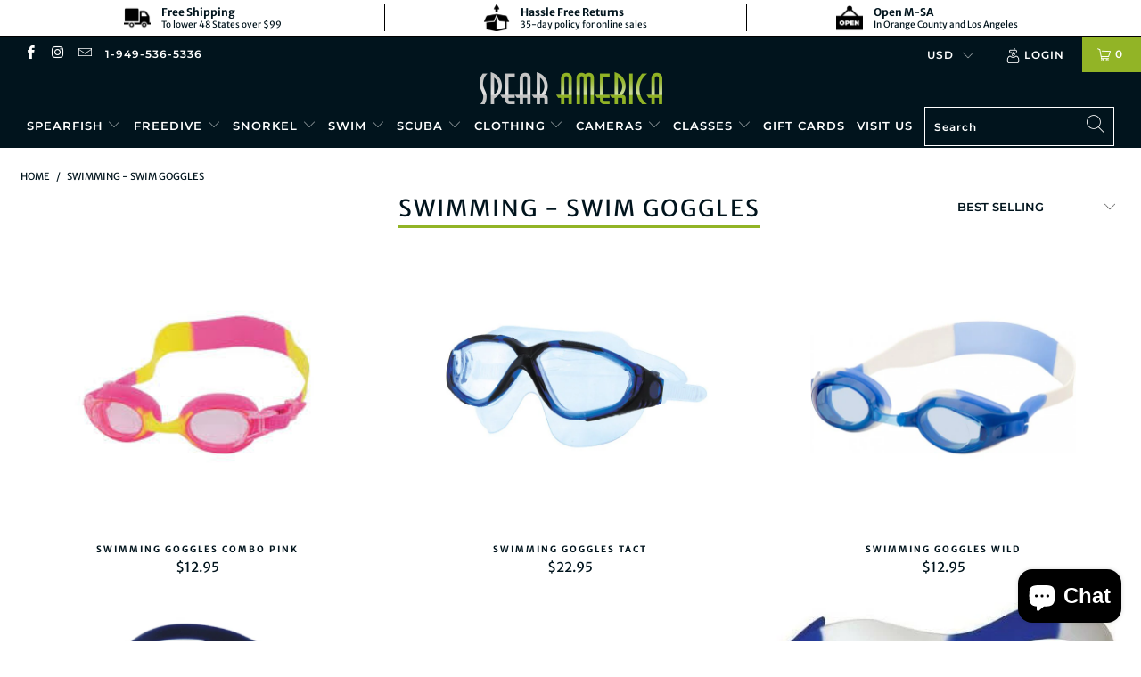

--- FILE ---
content_type: text/html; charset=utf-8
request_url: https://www.spearamerica.com/collections/swimming-swim-googles
body_size: 44317
content:


 <!DOCTYPE html>
<html lang="en"> <head> <meta name="google-site-verification" content="BktVzBqDQkci-cad2OAGK8znmHOehFAQLKWdE-_x9TI" /> <meta name="google-site-verification" content="citfMVrfMx5-Whh-gwJ_M8ZmUYn9kLQ1KyYxzxcPFQQ" /> <meta name="facebook-domain-verification" content="hmuv6lztyk0ugknscslfo2q8p6xil3" /> <!-- Google Tag Manager -->
<script>(function(w,d,s,l,i){w[l]=w[l]||[];w[l].push({'gtm.start':
new Date().getTime(),event:'gtm.js'});var f=d.getElementsByTagName(s)[0],
j=d.createElement(s),dl=l!='dataLayer'?'&l='+l:'';j.async=true;j.src=
'https://www.googletagmanager.com/gtm.js?id='+i+dl;f.parentNode.insertBefore(j,f);
})(window,document,'script','dataLayer','GTM-WDGNRN6');</script>
<!-- End Google Tag Manager --> <!-- Google tag (gtag.js) -->
<script async src="https://www.googletagmanager.com/gtag/js?id=G-QVYLT50ED2"></script>
<script>
  window.dataLayer = window.dataLayer || [];
  function gtag(){dataLayer.push(arguments);}
  gtag('js', new Date());

  gtag('config', 'G-QVYLT50ED2');
</script> <meta charset="utf-8"> <meta http-equiv="cleartype" content="on"> <meta name="robots" content="index,follow"> <!------ Mobile Specific Meta ------------> <meta name="HandheldFriendly" content="True"> <meta name="MobileOptimized" content="320"> <meta name="viewport" content="width=device-width,initial-scale=1"> <meta name="theme-color" content="#ffffff"> <title>
      Swimming - Swim Goggles - Spear America</title> <link rel="preconnect dns-prefetch" href="https://fonts.shopifycdn.com" /> <link rel="preconnect dns-prefetch" href="https://cdn.shopify.com" /> <link rel="preconnect dns-prefetch" href="https://v.shopify.com" /> <link rel="preconnect dns-prefetch" href="https://cdn.shopifycloud.com" /> <link rel="preconnect dns-prefetch" href="https://productreviews.shopifycdn.com" />
    
<link rel="stylesheet" href="https://cdnjs.cloudflare.com/ajax/libs/font-awesome/4.7.0/css/font-awesome.min.css"> <link rel="stylesheet" href="https://cdnjs.cloudflare.com/ajax/libs/fancybox/3.5.6/jquery.fancybox.css"> <!---- Stylesheets for Turbo 4.1.1 --> <link href="//www.spearamerica.com/cdn/shop/t/6/assets/styles.scss.css?v=174495354605033661701762382889" rel="stylesheet" type="text/css" media="all" /> <script src="https://code.jquery.com/jquery-2.2.0.min.js" type="text/javascript"></script> <script src="//www.spearamerica.com/cdn/shop/t/6/assets/slick.js?v=173593755464005782991641098165" type="text/javascript"></script> <link href="//www.spearamerica.com/cdn/shop/t/6/assets/slick.css?v=72376615944862524581641098164" rel="stylesheet" type="text/css" media="all" /> <link href="//www.spearamerica.com/cdn/shop/t/6/assets/slick-theme.css?v=111566387709569418871641098163" rel="stylesheet" type="text/css" media="all" /> <script>
      window.lazySizesConfig = window.lazySizesConfig || {};

      lazySizesConfig.expand = 300;
      lazySizesConfig.loadHidden = false;

      /*! lazysizes - v4.1.4 */
      !function(a,b){var c=b(a,a.document);a.lazySizes=c,"object"==typeof module&&module.exports&&(module.exports=c)}(window,function(a,b){"use strict";if(b.getElementsByClassName){var c,d,e=b.documentElement,f=a.Date,g=a.HTMLPictureElement,h="addEventListener",i="getAttribute",j=a[h],k=a.setTimeout,l=a.requestAnimationFrame||k,m=a.requestIdleCallback,n=/^picture$/i,o=["load","error","lazyincluded","_lazyloaded"],p={},q=Array.prototype.forEach,r=function(a,b){return p[b]||(p[b]=new RegExp("(\\s|^)"+b+"(\\s|$)")),p[b].test(a[i]("class")||"")&&p[b]},s=function(a,b){r(a,b)||a.setAttribute("class",(a[i]("class")||"").trim()+" "+b)},t=function(a,b){var c;(c=r(a,b))&&a.setAttribute("class",(a[i]("class")||"").replace(c," "))},u=function(a,b,c){var d=c?h:"removeEventListener";c&&u(a,b),o.forEach(function(c){a[d](c,b)})},v=function(a,d,e,f,g){var h=b.createEvent("Event");return e||(e={}),e.instance=c,h.initEvent(d,!f,!g),h.detail=e,a.dispatchEvent(h),h},w=function(b,c){var e;!g&&(e=a.picturefill||d.pf)?(c&&c.src&&!b[i]("srcset")&&b.setAttribute("srcset",c.src),e({reevaluate:!0,elements:[b]})):c&&c.src&&(b.src=c.src)},x=function(a,b){return(getComputedStyle(a,null)||{})[b]},y=function(a,b,c){for(c=c||a.offsetWidth;c<d.minSize&&b&&!a._lazysizesWidth;)c=b.offsetWidth,b=b.parentNode;return c},z=function(){var a,c,d=[],e=[],f=d,g=function(){var b=f;for(f=d.length?e:d,a=!0,c=!1;b.length;)b.shift()();a=!1},h=function(d,e){a&&!e?d.apply(this,arguments):(f.push(d),c||(c=!0,(b.hidden?k:l)(g)))};return h._lsFlush=g,h}(),A=function(a,b){return b?function(){z(a)}:function(){var b=this,c=arguments;z(function(){a.apply(b,c)})}},B=function(a){var b,c=0,e=d.throttleDelay,g=d.ricTimeout,h=function(){b=!1,c=f.now(),a()},i=m&&g>49?function(){m(h,{timeout:g}),g!==d.ricTimeout&&(g=d.ricTimeout)}:A(function(){k(h)},!0);return function(a){var d;(a=a===!0)&&(g=33),b||(b=!0,d=e-(f.now()-c),0>d&&(d=0),a||9>d?i():k(i,d))}},C=function(a){var b,c,d=99,e=function(){b=null,a()},g=function(){var a=f.now()-c;d>a?k(g,d-a):(m||e)(e)};return function(){c=f.now(),b||(b=k(g,d))}};!function(){var b,c={lazyClass:"lazyload",loadedClass:"lazyloaded",loadingClass:"lazyloading",preloadClass:"lazypreload",errorClass:"lazyerror",autosizesClass:"lazyautosizes",srcAttr:"data-src",srcsetAttr:"data-srcset",sizesAttr:"data-sizes",minSize:40,customMedia:{},init:!0,expFactor:1.5,hFac:.8,loadMode:2,loadHidden:!0,ricTimeout:0,throttleDelay:125};d=a.lazySizesConfig||a.lazysizesConfig||{};for(b in c)b in d||(d[b]=c[b]);a.lazySizesConfig=d,k(function(){d.init&&F()})}();var D=function(){var g,l,m,o,p,y,D,F,G,H,I,J,K,L,M=/^img$/i,N=/^iframe$/i,O="onscroll"in a&&!/(gle|ing)bot/.test(navigator.userAgent),P=0,Q=0,R=0,S=-1,T=function(a){R--,a&&a.target&&u(a.target,T),(!a||0>R||!a.target)&&(R=0)},U=function(a,c){var d,f=a,g="hidden"==x(b.body,"visibility")||"hidden"!=x(a.parentNode,"visibility")&&"hidden"!=x(a,"visibility");for(F-=c,I+=c,G-=c,H+=c;g&&(f=f.offsetParent)&&f!=b.body&&f!=e;)g=(x(f,"opacity")||1)>0,g&&"visible"!=x(f,"overflow")&&(d=f.getBoundingClientRect(),g=H>d.left&&G<d.right&&I>d.top-1&&F<d.bottom+1);return g},V=function(){var a,f,h,j,k,m,n,p,q,r=c.elements;if((o=d.loadMode)&&8>R&&(a=r.length)){f=0,S++,null==K&&("expand"in d||(d.expand=e.clientHeight>500&&e.clientWidth>500?500:370),J=d.expand,K=J*d.expFactor),K>Q&&1>R&&S>2&&o>2&&!b.hidden?(Q=K,S=0):Q=o>1&&S>1&&6>R?J:P;for(;a>f;f++)if(r[f]&&!r[f]._lazyRace)if(O)if((p=r[f][i]("data-expand"))&&(m=1*p)||(m=Q),q!==m&&(y=innerWidth+m*L,D=innerHeight+m,n=-1*m,q=m),h=r[f].getBoundingClientRect(),(I=h.bottom)>=n&&(F=h.top)<=D&&(H=h.right)>=n*L&&(G=h.left)<=y&&(I||H||G||F)&&(d.loadHidden||"hidden"!=x(r[f],"visibility"))&&(l&&3>R&&!p&&(3>o||4>S)||U(r[f],m))){if(ba(r[f]),k=!0,R>9)break}else!k&&l&&!j&&4>R&&4>S&&o>2&&(g[0]||d.preloadAfterLoad)&&(g[0]||!p&&(I||H||G||F||"auto"!=r[f][i](d.sizesAttr)))&&(j=g[0]||r[f]);else ba(r[f]);j&&!k&&ba(j)}},W=B(V),X=function(a){s(a.target,d.loadedClass),t(a.target,d.loadingClass),u(a.target,Z),v(a.target,"lazyloaded")},Y=A(X),Z=function(a){Y({target:a.target})},$=function(a,b){try{a.contentWindow.location.replace(b)}catch(c){a.src=b}},_=function(a){var b,c=a[i](d.srcsetAttr);(b=d.customMedia[a[i]("data-media")||a[i]("media")])&&a.setAttribute("media",b),c&&a.setAttribute("srcset",c)},aa=A(function(a,b,c,e,f){var g,h,j,l,o,p;(o=v(a,"lazybeforeunveil",b)).defaultPrevented||(e&&(c?s(a,d.autosizesClass):a.setAttribute("sizes",e)),h=a[i](d.srcsetAttr),g=a[i](d.srcAttr),f&&(j=a.parentNode,l=j&&n.test(j.nodeName||"")),p=b.firesLoad||"src"in a&&(h||g||l),o={target:a},p&&(u(a,T,!0),clearTimeout(m),m=k(T,2500),s(a,d.loadingClass),u(a,Z,!0)),l&&q.call(j.getElementsByTagName("source"),_),h?a.setAttribute("srcset",h):g&&!l&&(N.test(a.nodeName)?$(a,g):a.src=g),f&&(h||l)&&w(a,{src:g})),a._lazyRace&&delete a._lazyRace,t(a,d.lazyClass),z(function(){(!p||a.complete&&a.naturalWidth>1)&&(p?T(o):R--,X(o))},!0)}),ba=function(a){var b,c=M.test(a.nodeName),e=c&&(a[i](d.sizesAttr)||a[i]("sizes")),f="auto"==e;(!f&&l||!c||!a[i]("src")&&!a.srcset||a.complete||r(a,d.errorClass)||!r(a,d.lazyClass))&&(b=v(a,"lazyunveilread").detail,f&&E.updateElem(a,!0,a.offsetWidth),a._lazyRace=!0,R++,aa(a,b,f,e,c))},ca=function(){if(!l){if(f.now()-p<999)return void k(ca,999);var a=C(function(){d.loadMode=3,W()});l=!0,d.loadMode=3,W(),j("scroll",function(){3==d.loadMode&&(d.loadMode=2),a()},!0)}};return{_:function(){p=f.now(),c.elements=b.getElementsByClassName(d.lazyClass),g=b.getElementsByClassName(d.lazyClass+" "+d.preloadClass),L=d.hFac,j("scroll",W,!0),j("resize",W,!0),a.MutationObserver?new MutationObserver(W).observe(e,{childList:!0,subtree:!0,attributes:!0}):(e[h]("DOMNodeInserted",W,!0),e[h]("DOMAttrModified",W,!0),setInterval(W,999)),j("hashchange",W,!0),["focus","mouseover","click","load","transitionend","animationend","webkitAnimationEnd"].forEach(function(a){b[h](a,W,!0)}),/d$|^c/.test(b.readyState)?ca():(j("load",ca),b[h]("DOMContentLoaded",W),k(ca,2e4)),c.elements.length?(V(),z._lsFlush()):W()},checkElems:W,unveil:ba}}(),E=function(){var a,c=A(function(a,b,c,d){var e,f,g;if(a._lazysizesWidth=d,d+="px",a.setAttribute("sizes",d),n.test(b.nodeName||""))for(e=b.getElementsByTagName("source"),f=0,g=e.length;g>f;f++)e[f].setAttribute("sizes",d);c.detail.dataAttr||w(a,c.detail)}),e=function(a,b,d){var e,f=a.parentNode;f&&(d=y(a,f,d),e=v(a,"lazybeforesizes",{width:d,dataAttr:!!b}),e.defaultPrevented||(d=e.detail.width,d&&d!==a._lazysizesWidth&&c(a,f,e,d)))},f=function(){var b,c=a.length;if(c)for(b=0;c>b;b++)e(a[b])},g=C(f);return{_:function(){a=b.getElementsByClassName(d.autosizesClass),j("resize",g)},checkElems:g,updateElem:e}}(),F=function(){F.i||(F.i=!0,E._(),D._())};return c={cfg:d,autoSizer:E,loader:D,init:F,uP:w,aC:s,rC:t,hC:r,fire:v,gW:y,rAF:z}}});

      /*! lazysizes - v4.1.4 */
      !function(a,b){var c=function(){b(a.lazySizes),a.removeEventListener("lazyunveilread",c,!0)};b=b.bind(null,a,a.document),"object"==typeof module&&module.exports?b(require("lazysizes")):a.lazySizes?c():a.addEventListener("lazyunveilread",c,!0)}(window,function(a,b,c){"use strict";function d(){this.ratioElems=b.getElementsByClassName("lazyaspectratio"),this._setupEvents(),this.processImages()}if(a.addEventListener){var e,f,g,h=Array.prototype.forEach,i=/^picture$/i,j="data-aspectratio",k="img["+j+"]",l=function(b){return a.matchMedia?(l=function(a){return!a||(matchMedia(a)||{}).matches})(b):a.Modernizr&&Modernizr.mq?!b||Modernizr.mq(b):!b},m=c.aC,n=c.rC,o=c.cfg;d.prototype={_setupEvents:function(){var a=this,c=function(b){b.naturalWidth<36?a.addAspectRatio(b,!0):a.removeAspectRatio(b,!0)},d=function(){a.processImages()};b.addEventListener("load",function(a){a.target.getAttribute&&a.target.getAttribute(j)&&c(a.target)},!0),addEventListener("resize",function(){var b,d=function(){h.call(a.ratioElems,c)};return function(){clearTimeout(b),b=setTimeout(d,99)}}()),b.addEventListener("DOMContentLoaded",d),addEventListener("load",d)},processImages:function(a){var c,d;a||(a=b),c="length"in a&&!a.nodeName?a:a.querySelectorAll(k);for(d=0;d<c.length;d++)c[d].naturalWidth>36?this.removeAspectRatio(c[d]):this.addAspectRatio(c[d])},getSelectedRatio:function(a){var b,c,d,e,f,g=a.parentNode;if(g&&i.test(g.nodeName||""))for(d=g.getElementsByTagName("source"),b=0,c=d.length;c>b;b++)if(e=d[b].getAttribute("data-media")||d[b].getAttribute("media"),o.customMedia[e]&&(e=o.customMedia[e]),l(e)){f=d[b].getAttribute(j);break}return f||a.getAttribute(j)||""},parseRatio:function(){var a=/^\s*([+\d\.]+)(\s*[\/x]\s*([+\d\.]+))?\s*$/,b={};return function(c){var d;return!b[c]&&(d=c.match(a))&&(d[3]?b[c]=d[1]/d[3]:b[c]=1*d[1]),b[c]}}(),addAspectRatio:function(b,c){var d,e=b.offsetWidth,f=b.offsetHeight;return c||m(b,"lazyaspectratio"),36>e&&0>=f?void((e||f&&a.console)&&console.log("Define width or height of image, so we can calculate the other dimension")):(d=this.getSelectedRatio(b),d=this.parseRatio(d),void(d&&(e?b.style.height=e/d+"px":b.style.width=f*d+"px")))},removeAspectRatio:function(a){n(a,"lazyaspectratio"),a.style.height="",a.style.width="",a.removeAttribute(j)}},f=function(){g=a.jQuery||a.Zepto||a.shoestring||a.$,g&&g.fn&&!g.fn.imageRatio&&g.fn.filter&&g.fn.add&&g.fn.find?g.fn.imageRatio=function(){return e.processImages(this.find(k).add(this.filter(k))),this}:g=!1},f(),setTimeout(f),e=new d,a.imageRatio=e,"object"==typeof module&&module.exports?module.exports=e:"function"==typeof define&&define.amd&&define(e)}});

        /*! lazysizes - v4.1.5 */
        !function(a,b){var c=function(){b(a.lazySizes),a.removeEventListener("lazyunveilread",c,!0)};b=b.bind(null,a,a.document),"object"==typeof module&&module.exports?b(require("lazysizes")):a.lazySizes?c():a.addEventListener("lazyunveilread",c,!0)}(window,function(a,b,c){"use strict";if(a.addEventListener){var d=/\s+/g,e=/\s*\|\s+|\s+\|\s*/g,f=/^(.+?)(?:\s+\[\s*(.+?)\s*\])(?:\s+\[\s*(.+?)\s*\])?$/,g=/^\s*\(*\s*type\s*:\s*(.+?)\s*\)*\s*$/,h=/\(|\)|'/,i={contain:1,cover:1},j=function(a){var b=c.gW(a,a.parentNode);return(!a._lazysizesWidth||b>a._lazysizesWidth)&&(a._lazysizesWidth=b),a._lazysizesWidth},k=function(a){var b;return b=(getComputedStyle(a)||{getPropertyValue:function(){}}).getPropertyValue("background-size"),!i[b]&&i[a.style.backgroundSize]&&(b=a.style.backgroundSize),b},l=function(a,b){if(b){var c=b.match(g);c&&c[1]?a.setAttribute("type",c[1]):a.setAttribute("media",lazySizesConfig.customMedia[b]||b)}},m=function(a,c,g){var h=b.createElement("picture"),i=c.getAttribute(lazySizesConfig.sizesAttr),j=c.getAttribute("data-ratio"),k=c.getAttribute("data-optimumx");c._lazybgset&&c._lazybgset.parentNode==c&&c.removeChild(c._lazybgset),Object.defineProperty(g,"_lazybgset",{value:c,writable:!0}),Object.defineProperty(c,"_lazybgset",{value:h,writable:!0}),a=a.replace(d," ").split(e),h.style.display="none",g.className=lazySizesConfig.lazyClass,1!=a.length||i||(i="auto"),a.forEach(function(a){var c,d=b.createElement("source");i&&"auto"!=i&&d.setAttribute("sizes",i),(c=a.match(f))?(d.setAttribute(lazySizesConfig.srcsetAttr,c[1]),l(d,c[2]),l(d,c[3])):d.setAttribute(lazySizesConfig.srcsetAttr,a),h.appendChild(d)}),i&&(g.setAttribute(lazySizesConfig.sizesAttr,i),c.removeAttribute(lazySizesConfig.sizesAttr),c.removeAttribute("sizes")),k&&g.setAttribute("data-optimumx",k),j&&g.setAttribute("data-ratio",j),h.appendChild(g),c.appendChild(h)},n=function(a){if(a.target._lazybgset){var b=a.target,d=b._lazybgset,e=b.currentSrc||b.src;if(e){var f=c.fire(d,"bgsetproxy",{src:e,useSrc:h.test(e)?JSON.stringify(e):e});f.defaultPrevented||(d.style.backgroundImage="url("+f.detail.useSrc+")")}b._lazybgsetLoading&&(c.fire(d,"_lazyloaded",{},!1,!0),delete b._lazybgsetLoading)}};addEventListener("lazybeforeunveil",function(a){var d,e,f;!a.defaultPrevented&&(d=a.target.getAttribute("data-bgset"))&&(f=a.target,e=b.createElement("img"),e.alt="",e._lazybgsetLoading=!0,a.detail.firesLoad=!0,m(d,f,e),setTimeout(function(){c.loader.unveil(e),c.rAF(function(){c.fire(e,"_lazyloaded",{},!0,!0),e.complete&&n({target:e})})}))}),b.addEventListener("load",n,!0),a.addEventListener("lazybeforesizes",function(a){if(a.detail.instance==c&&a.target._lazybgset&&a.detail.dataAttr){var b=a.target._lazybgset,d=k(b);i[d]&&(a.target._lazysizesParentFit=d,c.rAF(function(){a.target.setAttribute("data-parent-fit",d),a.target._lazysizesParentFit&&delete a.target._lazysizesParentFit}))}},!0),b.documentElement.addEventListener("lazybeforesizes",function(a){!a.defaultPrevented&&a.target._lazybgset&&a.detail.instance==c&&(a.detail.width=j(a.target._lazybgset))})}});</script> <meta name="description" content="View our swim goggles collection at our store. Browse our store now at Spear America!" /> <link rel="shortcut icon" type="image/x-icon" href="//www.spearamerica.com/cdn/shop/files/SA-favicon_180x180.png?v=1613527453"> <link rel="apple-touch-icon" href="//www.spearamerica.com/cdn/shop/files/SA-favicon_180x180.png?v=1613527453"/> <link rel="apple-touch-icon" sizes="57x57" href="//www.spearamerica.com/cdn/shop/files/SA-favicon_57x57.png?v=1613527453"/> <link rel="apple-touch-icon" sizes="60x60" href="//www.spearamerica.com/cdn/shop/files/SA-favicon_60x60.png?v=1613527453"/> <link rel="apple-touch-icon" sizes="72x72" href="//www.spearamerica.com/cdn/shop/files/SA-favicon_72x72.png?v=1613527453"/> <link rel="apple-touch-icon" sizes="76x76" href="//www.spearamerica.com/cdn/shop/files/SA-favicon_76x76.png?v=1613527453"/> <link rel="apple-touch-icon" sizes="114x114" href="//www.spearamerica.com/cdn/shop/files/SA-favicon_114x114.png?v=1613527453"/> <link rel="apple-touch-icon" sizes="180x180" href="//www.spearamerica.com/cdn/shop/files/SA-favicon_180x180.png?v=1613527453"/> <link rel="apple-touch-icon" sizes="228x228" href="//www.spearamerica.com/cdn/shop/files/SA-favicon_228x228.png?v=1613527453"/> <link rel="canonical" href="https://www.spearamerica.com/collections/swimming-swim-googles" /> <script>window.performance && window.performance.mark && window.performance.mark('shopify.content_for_header.start');</script><meta name="google-site-verification" content="BktVzBqDQkci-cad2OAGK8znmHOehFAQLKWdE-_x9TI">
<meta id="shopify-digital-wallet" name="shopify-digital-wallet" content="/18973196352/digital_wallets/dialog">
<meta name="shopify-checkout-api-token" content="712d607b926aec48966218c440ad77b2">
<meta id="in-context-paypal-metadata" data-shop-id="18973196352" data-venmo-supported="true" data-environment="production" data-locale="en_US" data-paypal-v4="true" data-currency="USD">
<link rel="alternate" type="application/atom+xml" title="Feed" href="/collections/swimming-swim-googles.atom" />
<link rel="alternate" type="application/json+oembed" href="https://www.spearamerica.com/collections/swimming-swim-googles.oembed">
<script async="async" src="/checkouts/internal/preloads.js?locale=en-US"></script>
<link rel="preconnect" href="https://shop.app" crossorigin="anonymous">
<script async="async" src="https://shop.app/checkouts/internal/preloads.js?locale=en-US&shop_id=18973196352" crossorigin="anonymous"></script>
<script id="apple-pay-shop-capabilities" type="application/json">{"shopId":18973196352,"countryCode":"US","currencyCode":"USD","merchantCapabilities":["supports3DS"],"merchantId":"gid:\/\/shopify\/Shop\/18973196352","merchantName":"Spear America","requiredBillingContactFields":["postalAddress","email","phone"],"requiredShippingContactFields":["postalAddress","email","phone"],"shippingType":"shipping","supportedNetworks":["visa","masterCard","amex","discover","elo","jcb"],"total":{"type":"pending","label":"Spear America","amount":"1.00"},"shopifyPaymentsEnabled":true,"supportsSubscriptions":true}</script>
<script id="shopify-features" type="application/json">{"accessToken":"712d607b926aec48966218c440ad77b2","betas":["rich-media-storefront-analytics"],"domain":"www.spearamerica.com","predictiveSearch":true,"shopId":18973196352,"locale":"en"}</script>
<script>var Shopify = Shopify || {};
Shopify.shop = "spear-america.myshopify.com";
Shopify.locale = "en";
Shopify.currency = {"active":"USD","rate":"1.0"};
Shopify.country = "US";
Shopify.theme = {"name":"turbo-portland with Installments message","id":129949663481,"schema_name":"Turbo","schema_version":"4.1.1","theme_store_id":null,"role":"main"};
Shopify.theme.handle = "null";
Shopify.theme.style = {"id":null,"handle":null};
Shopify.cdnHost = "www.spearamerica.com/cdn";
Shopify.routes = Shopify.routes || {};
Shopify.routes.root = "/";</script>
<script type="module">!function(o){(o.Shopify=o.Shopify||{}).modules=!0}(window);</script>
<script>!function(o){function n(){var o=[];function n(){o.push(Array.prototype.slice.apply(arguments))}return n.q=o,n}var t=o.Shopify=o.Shopify||{};t.loadFeatures=n(),t.autoloadFeatures=n()}(window);</script>
<script>
  window.ShopifyPay = window.ShopifyPay || {};
  window.ShopifyPay.apiHost = "shop.app\/pay";
  window.ShopifyPay.redirectState = null;
</script>
<script id="shop-js-analytics" type="application/json">{"pageType":"collection"}</script>
<script defer="defer" async type="module" src="//www.spearamerica.com/cdn/shopifycloud/shop-js/modules/v2/client.init-shop-cart-sync_BApSsMSl.en.esm.js"></script>
<script defer="defer" async type="module" src="//www.spearamerica.com/cdn/shopifycloud/shop-js/modules/v2/chunk.common_CBoos6YZ.esm.js"></script>
<script type="module">
  await import("//www.spearamerica.com/cdn/shopifycloud/shop-js/modules/v2/client.init-shop-cart-sync_BApSsMSl.en.esm.js");
await import("//www.spearamerica.com/cdn/shopifycloud/shop-js/modules/v2/chunk.common_CBoos6YZ.esm.js");

  window.Shopify.SignInWithShop?.initShopCartSync?.({"fedCMEnabled":true,"windoidEnabled":true});

</script>
<script>
  window.Shopify = window.Shopify || {};
  if (!window.Shopify.featureAssets) window.Shopify.featureAssets = {};
  window.Shopify.featureAssets['shop-js'] = {"shop-cart-sync":["modules/v2/client.shop-cart-sync_DJczDl9f.en.esm.js","modules/v2/chunk.common_CBoos6YZ.esm.js"],"init-fed-cm":["modules/v2/client.init-fed-cm_BzwGC0Wi.en.esm.js","modules/v2/chunk.common_CBoos6YZ.esm.js"],"init-windoid":["modules/v2/client.init-windoid_BS26ThXS.en.esm.js","modules/v2/chunk.common_CBoos6YZ.esm.js"],"shop-cash-offers":["modules/v2/client.shop-cash-offers_DthCPNIO.en.esm.js","modules/v2/chunk.common_CBoos6YZ.esm.js","modules/v2/chunk.modal_Bu1hFZFC.esm.js"],"shop-button":["modules/v2/client.shop-button_D_JX508o.en.esm.js","modules/v2/chunk.common_CBoos6YZ.esm.js"],"init-shop-email-lookup-coordinator":["modules/v2/client.init-shop-email-lookup-coordinator_DFwWcvrS.en.esm.js","modules/v2/chunk.common_CBoos6YZ.esm.js"],"shop-toast-manager":["modules/v2/client.shop-toast-manager_tEhgP2F9.en.esm.js","modules/v2/chunk.common_CBoos6YZ.esm.js"],"shop-login-button":["modules/v2/client.shop-login-button_DwLgFT0K.en.esm.js","modules/v2/chunk.common_CBoos6YZ.esm.js","modules/v2/chunk.modal_Bu1hFZFC.esm.js"],"avatar":["modules/v2/client.avatar_BTnouDA3.en.esm.js"],"init-shop-cart-sync":["modules/v2/client.init-shop-cart-sync_BApSsMSl.en.esm.js","modules/v2/chunk.common_CBoos6YZ.esm.js"],"pay-button":["modules/v2/client.pay-button_BuNmcIr_.en.esm.js","modules/v2/chunk.common_CBoos6YZ.esm.js"],"init-shop-for-new-customer-accounts":["modules/v2/client.init-shop-for-new-customer-accounts_DrjXSI53.en.esm.js","modules/v2/client.shop-login-button_DwLgFT0K.en.esm.js","modules/v2/chunk.common_CBoos6YZ.esm.js","modules/v2/chunk.modal_Bu1hFZFC.esm.js"],"init-customer-accounts-sign-up":["modules/v2/client.init-customer-accounts-sign-up_TlVCiykN.en.esm.js","modules/v2/client.shop-login-button_DwLgFT0K.en.esm.js","modules/v2/chunk.common_CBoos6YZ.esm.js","modules/v2/chunk.modal_Bu1hFZFC.esm.js"],"shop-follow-button":["modules/v2/client.shop-follow-button_C5D3XtBb.en.esm.js","modules/v2/chunk.common_CBoos6YZ.esm.js","modules/v2/chunk.modal_Bu1hFZFC.esm.js"],"checkout-modal":["modules/v2/client.checkout-modal_8TC_1FUY.en.esm.js","modules/v2/chunk.common_CBoos6YZ.esm.js","modules/v2/chunk.modal_Bu1hFZFC.esm.js"],"init-customer-accounts":["modules/v2/client.init-customer-accounts_C0Oh2ljF.en.esm.js","modules/v2/client.shop-login-button_DwLgFT0K.en.esm.js","modules/v2/chunk.common_CBoos6YZ.esm.js","modules/v2/chunk.modal_Bu1hFZFC.esm.js"],"lead-capture":["modules/v2/client.lead-capture_Cq0gfm7I.en.esm.js","modules/v2/chunk.common_CBoos6YZ.esm.js","modules/v2/chunk.modal_Bu1hFZFC.esm.js"],"shop-login":["modules/v2/client.shop-login_BmtnoEUo.en.esm.js","modules/v2/chunk.common_CBoos6YZ.esm.js","modules/v2/chunk.modal_Bu1hFZFC.esm.js"],"payment-terms":["modules/v2/client.payment-terms_BHOWV7U_.en.esm.js","modules/v2/chunk.common_CBoos6YZ.esm.js","modules/v2/chunk.modal_Bu1hFZFC.esm.js"]};
</script>
<script>(function() {
  var isLoaded = false;
  function asyncLoad() {
    if (isLoaded) return;
    isLoaded = true;
    var urls = ["\/\/shopify.privy.com\/widget.js?shop=spear-america.myshopify.com","https:\/\/static.mailerlite.com\/data\/a\/1764\/1764046\/universal_n4t6b5s1p8.js?shop=spear-america.myshopify.com","https:\/\/cdn.shopify.com\/s\/files\/1\/0189\/7319\/6352\/t\/6\/assets\/pop_18973196352.js?v=1668473800\u0026shop=spear-america.myshopify.com","\/\/cdn.shopify.com\/proxy\/3fd50fe11b91b2cd896f5fff40f56361276183b42110c6eddb8f576e545266dc\/api.goaffpro.com\/loader.js?shop=spear-america.myshopify.com\u0026sp-cache-control=cHVibGljLCBtYXgtYWdlPTkwMA"];
    for (var i = 0; i <urls.length; i++) {
      var s = document.createElement('script');
      s.type = 'text/javascript';
      s.async = true;
      s.src = urls[i];
      var x = document.getElementsByTagName('script')[0];
      x.parentNode.insertBefore(s, x);
    }
  };
  if(window.attachEvent) {
    window.attachEvent('onload', asyncLoad);
  } else {
    window.addEventListener('load', asyncLoad, false);
  }
})();</script>
<script id="__st">var __st={"a":18973196352,"offset":-28800,"reqid":"8a73a967-1334-4aa8-add0-3a011f3b23cb-1768861775","pageurl":"www.spearamerica.com\/collections\/swimming-swim-googles","u":"1a84051d090d","p":"collection","rtyp":"collection","rid":121794101312};</script>
<script>window.ShopifyPaypalV4VisibilityTracking = true;</script>
<script id="captcha-bootstrap">!function(){'use strict';const t='contact',e='account',n='new_comment',o=[[t,t],['blogs',n],['comments',n],[t,'customer']],c=[[e,'customer_login'],[e,'guest_login'],[e,'recover_customer_password'],[e,'create_customer']],r=t=>t.map((([t,e])=>`form[action*='/${t}']:not([data-nocaptcha='true']) input[name='form_type'][value='${e}']`)).join(','),a=t=>()=>t?[...document.querySelectorAll(t)].map((t=>t.form)):[];function s(){const t=[...o],e=r(t);return a(e)}const i='password',u='form_key',d=['recaptcha-v3-token','g-recaptcha-response','h-captcha-response',i],f=()=>{try{return window.sessionStorage}catch{return}},m='__shopify_v',_=t=>t.elements[u];function p(t,e,n=!1){try{const o=window.sessionStorage,c=JSON.parse(o.getItem(e)),{data:r}=function(t){const{data:e,action:n}=t;return t[m]||n?{data:e,action:n}:{data:t,action:n}}(c);for(const[e,n]of Object.entries(r))t.elements[e]&&(t.elements[e].value=n);n&&o.removeItem(e)}catch(o){console.error('form repopulation failed',{error:o})}}const l='form_type',E='cptcha';function T(t){t.dataset[E]=!0}const w=window,h=w.document,L='Shopify',v='ce_forms',y='captcha';let A=!1;((t,e)=>{const n=(g='f06e6c50-85a8-45c8-87d0-21a2b65856fe',I='https://cdn.shopify.com/shopifycloud/storefront-forms-hcaptcha/ce_storefront_forms_captcha_hcaptcha.v1.5.2.iife.js',D={infoText:'Protected by hCaptcha',privacyText:'Privacy',termsText:'Terms'},(t,e,n)=>{const o=w[L][v],c=o.bindForm;if(c)return c(t,g,e,D).then(n);var r;o.q.push([[t,g,e,D],n]),r=I,A||(h.body.append(Object.assign(h.createElement('script'),{id:'captcha-provider',async:!0,src:r})),A=!0)});var g,I,D;w[L]=w[L]||{},w[L][v]=w[L][v]||{},w[L][v].q=[],w[L][y]=w[L][y]||{},w[L][y].protect=function(t,e){n(t,void 0,e),T(t)},Object.freeze(w[L][y]),function(t,e,n,w,h,L){const[v,y,A,g]=function(t,e,n){const i=e?o:[],u=t?c:[],d=[...i,...u],f=r(d),m=r(i),_=r(d.filter((([t,e])=>n.includes(e))));return[a(f),a(m),a(_),s()]}(w,h,L),I=t=>{const e=t.target;return e instanceof HTMLFormElement?e:e&&e.form},D=t=>v().includes(t);t.addEventListener('submit',(t=>{const e=I(t);if(!e)return;const n=D(e)&&!e.dataset.hcaptchaBound&&!e.dataset.recaptchaBound,o=_(e),c=g().includes(e)&&(!o||!o.value);(n||c)&&t.preventDefault(),c&&!n&&(function(t){try{if(!f())return;!function(t){const e=f();if(!e)return;const n=_(t);if(!n)return;const o=n.value;o&&e.removeItem(o)}(t);const e=Array.from(Array(32),(()=>Math.random().toString(36)[2])).join('');!function(t,e){_(t)||t.append(Object.assign(document.createElement('input'),{type:'hidden',name:u})),t.elements[u].value=e}(t,e),function(t,e){const n=f();if(!n)return;const o=[...t.querySelectorAll(`input[type='${i}']`)].map((({name:t})=>t)),c=[...d,...o],r={};for(const[a,s]of new FormData(t).entries())c.includes(a)||(r[a]=s);n.setItem(e,JSON.stringify({[m]:1,action:t.action,data:r}))}(t,e)}catch(e){console.error('failed to persist form',e)}}(e),e.submit())}));const S=(t,e)=>{t&&!t.dataset[E]&&(n(t,e.some((e=>e===t))),T(t))};for(const o of['focusin','change'])t.addEventListener(o,(t=>{const e=I(t);D(e)&&S(e,y())}));const B=e.get('form_key'),M=e.get(l),P=B&&M;t.addEventListener('DOMContentLoaded',(()=>{const t=y();if(P)for(const e of t)e.elements[l].value===M&&p(e,B);[...new Set([...A(),...v().filter((t=>'true'===t.dataset.shopifyCaptcha))])].forEach((e=>S(e,t)))}))}(h,new URLSearchParams(w.location.search),n,t,e,['guest_login'])})(!0,!0)}();</script>
<script integrity="sha256-4kQ18oKyAcykRKYeNunJcIwy7WH5gtpwJnB7kiuLZ1E=" data-source-attribution="shopify.loadfeatures" defer="defer" src="//www.spearamerica.com/cdn/shopifycloud/storefront/assets/storefront/load_feature-a0a9edcb.js" crossorigin="anonymous"></script>
<script crossorigin="anonymous" defer="defer" src="//www.spearamerica.com/cdn/shopifycloud/storefront/assets/shopify_pay/storefront-65b4c6d7.js?v=20250812"></script>
<script data-source-attribution="shopify.dynamic_checkout.dynamic.init">var Shopify=Shopify||{};Shopify.PaymentButton=Shopify.PaymentButton||{isStorefrontPortableWallets:!0,init:function(){window.Shopify.PaymentButton.init=function(){};var t=document.createElement("script");t.src="https://www.spearamerica.com/cdn/shopifycloud/portable-wallets/latest/portable-wallets.en.js",t.type="module",document.head.appendChild(t)}};
</script>
<script data-source-attribution="shopify.dynamic_checkout.buyer_consent">
  function portableWalletsHideBuyerConsent(e){var t=document.getElementById("shopify-buyer-consent"),n=document.getElementById("shopify-subscription-policy-button");t&&n&&(t.classList.add("hidden"),t.setAttribute("aria-hidden","true"),n.removeEventListener("click",e))}function portableWalletsShowBuyerConsent(e){var t=document.getElementById("shopify-buyer-consent"),n=document.getElementById("shopify-subscription-policy-button");t&&n&&(t.classList.remove("hidden"),t.removeAttribute("aria-hidden"),n.addEventListener("click",e))}window.Shopify?.PaymentButton&&(window.Shopify.PaymentButton.hideBuyerConsent=portableWalletsHideBuyerConsent,window.Shopify.PaymentButton.showBuyerConsent=portableWalletsShowBuyerConsent);
</script>
<script data-source-attribution="shopify.dynamic_checkout.cart.bootstrap">document.addEventListener("DOMContentLoaded",(function(){function t(){return document.querySelector("shopify-accelerated-checkout-cart, shopify-accelerated-checkout")}if(t())Shopify.PaymentButton.init();else{new MutationObserver((function(e,n){t()&&(Shopify.PaymentButton.init(),n.disconnect())})).observe(document.body,{childList:!0,subtree:!0})}}));
</script>
<link id="shopify-accelerated-checkout-styles" rel="stylesheet" media="screen" href="https://www.spearamerica.com/cdn/shopifycloud/portable-wallets/latest/accelerated-checkout-backwards-compat.css" crossorigin="anonymous">
<style id="shopify-accelerated-checkout-cart">
        #shopify-buyer-consent {
  margin-top: 1em;
  display: inline-block;
  width: 100%;
}

#shopify-buyer-consent.hidden {
  display: none;
}

#shopify-subscription-policy-button {
  background: none;
  border: none;
  padding: 0;
  text-decoration: underline;
  font-size: inherit;
  cursor: pointer;
}

#shopify-subscription-policy-button::before {
  box-shadow: none;
}

      </style>

<script>window.performance && window.performance.mark && window.performance.mark('shopify.content_for_header.end');</script>

    

<meta name="author" content="Spear America">
<meta property="og:url" content="https://www.spearamerica.com/collections/swimming-swim-googles">
<meta property="og:site_name" content="Spear America"> <meta property="og:type" content="product.group"> <meta property="og:title" content="Swimming - Swim Goggles"> <meta property="og:image" content="https://www.spearamerica.com/cdn/shop/products/2fea093df034c1cded102ff95556f32a_jpg_600x.jpg?v=1549986790"> <meta property="og:image:secure_url" content="https://www.spearamerica.com/cdn/shop/products/2fea093df034c1cded102ff95556f32a_jpg_600x.jpg?v=1549986790"> <meta property="og:description" content="View our swim goggles collection at our store. Browse our store now at Spear America!">




<meta name="twitter:card" content="summary">

    
    
   
 
  
<!-- Start of Judge.me Core -->
<link rel="dns-prefetch" href="https://cdn.judge.me/">
<script data-cfasync='false' class='jdgm-settings-script'>window.jdgmSettings={"pagination":5,"disable_web_reviews":false,"badge_no_review_text":"No reviews","badge_n_reviews_text":"{{ n }} review/reviews","hide_badge_preview_if_no_reviews":true,"badge_hide_text":false,"enforce_center_preview_badge":false,"widget_title":"Customer Reviews","widget_open_form_text":"Write a review","widget_close_form_text":"Cancel review","widget_refresh_page_text":"Refresh page","widget_summary_text":"Based on {{ number_of_reviews }} review/reviews","widget_no_review_text":"Be the first to write a review","widget_name_field_text":"Display name","widget_verified_name_field_text":"Verified Name (public)","widget_name_placeholder_text":"Display name","widget_required_field_error_text":"This field is required.","widget_email_field_text":"Email address","widget_verified_email_field_text":"Verified Email (private, can not be edited)","widget_email_placeholder_text":"Your email address","widget_email_field_error_text":"Please enter a valid email address.","widget_rating_field_text":"Rating","widget_review_title_field_text":"Review Title","widget_review_title_placeholder_text":"Give your review a title","widget_review_body_field_text":"Review content","widget_review_body_placeholder_text":"Start writing here...","widget_pictures_field_text":"Picture/Video (optional)","widget_submit_review_text":"Submit Review","widget_submit_verified_review_text":"Submit Verified Review","widget_submit_success_msg_with_auto_publish":"Thank you! Please refresh the page in a few moments to see your review. You can remove or edit your review by logging into \u003ca href='https://judge.me/login' target='_blank' rel='nofollow noopener'\u003eJudge.me\u003c/a\u003e","widget_submit_success_msg_no_auto_publish":"Thank you! Your review will be published as soon as it is approved by the shop admin. You can remove or edit your review by logging into \u003ca href='https://judge.me/login' target='_blank' rel='nofollow noopener'\u003eJudge.me\u003c/a\u003e","widget_show_default_reviews_out_of_total_text":"Showing {{ n_reviews_shown }} out of {{ n_reviews }} reviews.","widget_show_all_link_text":"Show all","widget_show_less_link_text":"Show less","widget_author_said_text":"{{ reviewer_name }} said:","widget_days_text":"{{ n }} days ago","widget_weeks_text":"{{ n }} week/weeks ago","widget_months_text":"{{ n }} month/months ago","widget_years_text":"{{ n }} year/years ago","widget_yesterday_text":"Yesterday","widget_today_text":"Today","widget_replied_text":"\u003e\u003e {{ shop_name }} replied:","widget_read_more_text":"Read more","widget_reviewer_name_as_initial":"","widget_rating_filter_color":"","widget_rating_filter_see_all_text":"See all reviews","widget_sorting_most_recent_text":"Most Recent","widget_sorting_highest_rating_text":"Highest Rating","widget_sorting_lowest_rating_text":"Lowest Rating","widget_sorting_with_pictures_text":"Only Pictures","widget_sorting_most_helpful_text":"Most Helpful","widget_open_question_form_text":"Ask a question","widget_reviews_subtab_text":"Reviews","widget_questions_subtab_text":"Questions","widget_question_label_text":"Question","widget_answer_label_text":"Answer","widget_question_placeholder_text":"Write your question here","widget_submit_question_text":"Submit Question","widget_question_submit_success_text":"Thank you for your question! We will notify you once it gets answered.","verified_badge_text":"Verified","verified_badge_bg_color":"","verified_badge_text_color":"","verified_badge_placement":"left-of-reviewer-name","widget_review_max_height":"","widget_hide_border":false,"widget_social_share":false,"widget_thumb":false,"widget_review_location_show":false,"widget_location_format":"country_iso_code","all_reviews_include_out_of_store_products":true,"all_reviews_out_of_store_text":"(out of store)","all_reviews_pagination":100,"all_reviews_product_name_prefix_text":"about","enable_review_pictures":true,"enable_question_anwser":false,"widget_theme":"","review_date_format":"mm/dd/yyyy","default_sort_method":"most-recent","widget_product_reviews_subtab_text":"Product Reviews","widget_shop_reviews_subtab_text":"Shop Reviews","widget_other_products_reviews_text":"Reviews for other products","widget_store_reviews_subtab_text":"Store reviews","widget_no_store_reviews_text":"This store hasn't received any reviews yet","widget_web_restriction_product_reviews_text":"This product hasn't received any reviews yet","widget_no_items_text":"No items found","widget_show_more_text":"Show more","widget_write_a_store_review_text":"Write a Store Review","widget_other_languages_heading":"Reviews in Other Languages","widget_translate_review_text":"Translate review to {{ language }}","widget_translating_review_text":"Translating...","widget_show_original_translation_text":"Show original ({{ language }})","widget_translate_review_failed_text":"Review couldn't be translated.","widget_translate_review_retry_text":"Retry","widget_translate_review_try_again_later_text":"Try again later","show_product_url_for_grouped_product":false,"widget_sorting_pictures_first_text":"Pictures First","show_pictures_on_all_rev_page_mobile":false,"show_pictures_on_all_rev_page_desktop":false,"floating_tab_hide_mobile_install_preference":false,"floating_tab_button_name":"★ Reviews","floating_tab_title":"Let customers speak for us","floating_tab_button_color":"","floating_tab_button_background_color":"","floating_tab_url":"","floating_tab_url_enabled":false,"floating_tab_tab_style":"text","all_reviews_text_badge_text":"Customers rate us {{ shop.metafields.judgeme.all_reviews_rating | round: 1 }}/5 based on {{ shop.metafields.judgeme.all_reviews_count }} reviews.","all_reviews_text_badge_text_branded_style":"{{ shop.metafields.judgeme.all_reviews_rating | round: 1 }} out of 5 stars based on {{ shop.metafields.judgeme.all_reviews_count }} reviews","is_all_reviews_text_badge_a_link":false,"show_stars_for_all_reviews_text_badge":false,"all_reviews_text_badge_url":"","all_reviews_text_style":"text","all_reviews_text_color_style":"judgeme_brand_color","all_reviews_text_color":"#108474","all_reviews_text_show_jm_brand":true,"featured_carousel_show_header":true,"featured_carousel_title":"Let customers speak for us","testimonials_carousel_title":"Customers are saying","videos_carousel_title":"Real customer stories","cards_carousel_title":"Customers are saying","featured_carousel_count_text":"from {{ n }} reviews","featured_carousel_add_link_to_all_reviews_page":false,"featured_carousel_url":"","featured_carousel_show_images":true,"featured_carousel_autoslide_interval":5,"featured_carousel_arrows_on_the_sides":false,"featured_carousel_height":250,"featured_carousel_width":80,"featured_carousel_image_size":0,"featured_carousel_image_height":250,"featured_carousel_arrow_color":"#eeeeee","verified_count_badge_style":"vintage","verified_count_badge_orientation":"horizontal","verified_count_badge_color_style":"judgeme_brand_color","verified_count_badge_color":"#108474","is_verified_count_badge_a_link":false,"verified_count_badge_url":"","verified_count_badge_show_jm_brand":true,"widget_rating_preset_default":5,"widget_first_sub_tab":"product-reviews","widget_show_histogram":true,"widget_histogram_use_custom_color":false,"widget_pagination_use_custom_color":false,"widget_star_use_custom_color":false,"widget_verified_badge_use_custom_color":false,"widget_write_review_use_custom_color":false,"picture_reminder_submit_button":"Upload Pictures","enable_review_videos":false,"mute_video_by_default":false,"widget_sorting_videos_first_text":"Videos First","widget_review_pending_text":"Pending","featured_carousel_items_for_large_screen":3,"social_share_options_order":"Facebook,Twitter","remove_microdata_snippet":false,"disable_json_ld":false,"enable_json_ld_products":false,"preview_badge_show_question_text":false,"preview_badge_no_question_text":"No questions","preview_badge_n_question_text":"{{ number_of_questions }} question/questions","qa_badge_show_icon":false,"qa_badge_position":"same-row","remove_judgeme_branding":true,"widget_add_search_bar":false,"widget_search_bar_placeholder":"Search","widget_sorting_verified_only_text":"Verified only","featured_carousel_theme":"default","featured_carousel_show_rating":true,"featured_carousel_show_title":true,"featured_carousel_show_body":true,"featured_carousel_show_date":false,"featured_carousel_show_reviewer":true,"featured_carousel_show_product":false,"featured_carousel_header_background_color":"#108474","featured_carousel_header_text_color":"#ffffff","featured_carousel_name_product_separator":"reviewed","featured_carousel_full_star_background":"#108474","featured_carousel_empty_star_background":"#dadada","featured_carousel_vertical_theme_background":"#f9fafb","featured_carousel_verified_badge_enable":true,"featured_carousel_verified_badge_color":"#108474","featured_carousel_border_style":"round","featured_carousel_review_line_length_limit":3,"featured_carousel_more_reviews_button_text":"Read more reviews","featured_carousel_view_product_button_text":"View product","all_reviews_page_load_reviews_on":"scroll","all_reviews_page_load_more_text":"Load More Reviews","disable_fb_tab_reviews":false,"enable_ajax_cdn_cache":false,"widget_advanced_speed_features":5,"widget_public_name_text":"displayed publicly like","default_reviewer_name":"John Smith","default_reviewer_name_has_non_latin":true,"widget_reviewer_anonymous":"Anonymous","medals_widget_title":"Judge.me Review Medals","medals_widget_background_color":"#f9fafb","medals_widget_position":"footer_all_pages","medals_widget_border_color":"#f9fafb","medals_widget_verified_text_position":"left","medals_widget_use_monochromatic_version":false,"medals_widget_elements_color":"#108474","show_reviewer_avatar":true,"widget_invalid_yt_video_url_error_text":"Not a YouTube video URL","widget_max_length_field_error_text":"Please enter no more than {0} characters.","widget_show_country_flag":false,"widget_show_collected_via_shop_app":true,"widget_verified_by_shop_badge_style":"light","widget_verified_by_shop_text":"Verified by Shop","widget_show_photo_gallery":false,"widget_load_with_code_splitting":true,"widget_ugc_install_preference":false,"widget_ugc_title":"Made by us, Shared by you","widget_ugc_subtitle":"Tag us to see your picture featured in our page","widget_ugc_arrows_color":"#ffffff","widget_ugc_primary_button_text":"Buy Now","widget_ugc_primary_button_background_color":"#108474","widget_ugc_primary_button_text_color":"#ffffff","widget_ugc_primary_button_border_width":"0","widget_ugc_primary_button_border_style":"none","widget_ugc_primary_button_border_color":"#108474","widget_ugc_primary_button_border_radius":"25","widget_ugc_secondary_button_text":"Load More","widget_ugc_secondary_button_background_color":"#ffffff","widget_ugc_secondary_button_text_color":"#108474","widget_ugc_secondary_button_border_width":"2","widget_ugc_secondary_button_border_style":"solid","widget_ugc_secondary_button_border_color":"#108474","widget_ugc_secondary_button_border_radius":"25","widget_ugc_reviews_button_text":"View Reviews","widget_ugc_reviews_button_background_color":"#ffffff","widget_ugc_reviews_button_text_color":"#108474","widget_ugc_reviews_button_border_width":"2","widget_ugc_reviews_button_border_style":"solid","widget_ugc_reviews_button_border_color":"#108474","widget_ugc_reviews_button_border_radius":"25","widget_ugc_reviews_button_link_to":"judgeme-reviews-page","widget_ugc_show_post_date":true,"widget_ugc_max_width":"800","widget_rating_metafield_value_type":true,"widget_primary_color":"#108474","widget_enable_secondary_color":false,"widget_secondary_color":"#edf5f5","widget_summary_average_rating_text":"{{ average_rating }} out of 5","widget_media_grid_title":"Customer photos \u0026 videos","widget_media_grid_see_more_text":"See more","widget_round_style":false,"widget_show_product_medals":false,"widget_verified_by_judgeme_text":"Verified by Judge.me","widget_show_store_medals":true,"widget_verified_by_judgeme_text_in_store_medals":"Verified by Judge.me","widget_media_field_exceed_quantity_message":"Sorry, we can only accept {{ max_media }} for one review.","widget_media_field_exceed_limit_message":"{{ file_name }} is too large, please select a {{ media_type }} less than {{ size_limit }}MB.","widget_review_submitted_text":"Review Submitted!","widget_question_submitted_text":"Question Submitted!","widget_close_form_text_question":"Cancel","widget_write_your_answer_here_text":"Write your answer here","widget_enabled_branded_link":true,"widget_show_collected_by_judgeme":false,"widget_reviewer_name_color":"","widget_write_review_text_color":"","widget_write_review_bg_color":"","widget_collected_by_judgeme_text":"collected by Judge.me","widget_pagination_type":"standard","widget_load_more_text":"Load More","widget_load_more_color":"#108474","widget_full_review_text":"Full Review","widget_read_more_reviews_text":"Read More Reviews","widget_read_questions_text":"Read Questions","widget_questions_and_answers_text":"Questions \u0026 Answers","widget_verified_by_text":"Verified by","widget_verified_text":"Verified","widget_number_of_reviews_text":"{{ number_of_reviews }} reviews","widget_back_button_text":"Back","widget_next_button_text":"Next","widget_custom_forms_filter_button":"Filters","custom_forms_style":"vertical","widget_show_review_information":false,"how_reviews_are_collected":"How reviews are collected?","widget_show_review_keywords":false,"widget_gdpr_statement":"How we use your data: We'll only contact you about the review you left, and only if necessary. By submitting your review, you agree to Judge.me's \u003ca href='https://judge.me/terms' target='_blank' rel='nofollow noopener'\u003eterms\u003c/a\u003e, \u003ca href='https://judge.me/privacy' target='_blank' rel='nofollow noopener'\u003eprivacy\u003c/a\u003e and \u003ca href='https://judge.me/content-policy' target='_blank' rel='nofollow noopener'\u003econtent\u003c/a\u003e policies.","widget_multilingual_sorting_enabled":false,"widget_translate_review_content_enabled":false,"widget_translate_review_content_method":"manual","popup_widget_review_selection":"automatically_with_pictures","popup_widget_round_border_style":true,"popup_widget_show_title":true,"popup_widget_show_body":true,"popup_widget_show_reviewer":false,"popup_widget_show_product":true,"popup_widget_show_pictures":true,"popup_widget_use_review_picture":true,"popup_widget_show_on_home_page":true,"popup_widget_show_on_product_page":true,"popup_widget_show_on_collection_page":true,"popup_widget_show_on_cart_page":true,"popup_widget_position":"bottom_left","popup_widget_first_review_delay":5,"popup_widget_duration":5,"popup_widget_interval":5,"popup_widget_review_count":5,"popup_widget_hide_on_mobile":true,"review_snippet_widget_round_border_style":true,"review_snippet_widget_card_color":"#FFFFFF","review_snippet_widget_slider_arrows_background_color":"#FFFFFF","review_snippet_widget_slider_arrows_color":"#000000","review_snippet_widget_star_color":"#108474","show_product_variant":false,"all_reviews_product_variant_label_text":"Variant: ","widget_show_verified_branding":false,"widget_ai_summary_title":"Customers say","widget_ai_summary_disclaimer":"AI-powered review summary based on recent customer reviews","widget_show_ai_summary":false,"widget_show_ai_summary_bg":false,"widget_show_review_title_input":true,"redirect_reviewers_invited_via_email":"review_widget","request_store_review_after_product_review":false,"request_review_other_products_in_order":false,"review_form_color_scheme":"default","review_form_corner_style":"square","review_form_star_color":{},"review_form_text_color":"#333333","review_form_background_color":"#ffffff","review_form_field_background_color":"#fafafa","review_form_button_color":{},"review_form_button_text_color":"#ffffff","review_form_modal_overlay_color":"#000000","review_content_screen_title_text":"How would you rate this product?","review_content_introduction_text":"We would love it if you would share a bit about your experience.","store_review_form_title_text":"How would you rate this store?","store_review_form_introduction_text":"We would love it if you would share a bit about your experience.","show_review_guidance_text":true,"one_star_review_guidance_text":"Poor","five_star_review_guidance_text":"Great","customer_information_screen_title_text":"About you","customer_information_introduction_text":"Please tell us more about you.","custom_questions_screen_title_text":"Your experience in more detail","custom_questions_introduction_text":"Here are a few questions to help us understand more about your experience.","review_submitted_screen_title_text":"Thanks for your review!","review_submitted_screen_thank_you_text":"We are processing it and it will appear on the store soon.","review_submitted_screen_email_verification_text":"Please confirm your email by clicking the link we just sent you. This helps us keep reviews authentic.","review_submitted_request_store_review_text":"Would you like to share your experience of shopping with us?","review_submitted_review_other_products_text":"Would you like to review these products?","store_review_screen_title_text":"Would you like to share your experience of shopping with us?","store_review_introduction_text":"We value your feedback and use it to improve. Please share any thoughts or suggestions you have.","reviewer_media_screen_title_picture_text":"Share a picture","reviewer_media_introduction_picture_text":"Upload a photo to support your review.","reviewer_media_screen_title_video_text":"Share a video","reviewer_media_introduction_video_text":"Upload a video to support your review.","reviewer_media_screen_title_picture_or_video_text":"Share a picture or video","reviewer_media_introduction_picture_or_video_text":"Upload a photo or video to support your review.","reviewer_media_youtube_url_text":"Paste your Youtube URL here","advanced_settings_next_step_button_text":"Next","advanced_settings_close_review_button_text":"Close","modal_write_review_flow":false,"write_review_flow_required_text":"Required","write_review_flow_privacy_message_text":"We respect your privacy.","write_review_flow_anonymous_text":"Post review as anonymous","write_review_flow_visibility_text":"This won't be visible to other customers.","write_review_flow_multiple_selection_help_text":"Select as many as you like","write_review_flow_single_selection_help_text":"Select one option","write_review_flow_required_field_error_text":"This field is required","write_review_flow_invalid_email_error_text":"Please enter a valid email address","write_review_flow_max_length_error_text":"Max. {{ max_length }} characters.","write_review_flow_media_upload_text":"\u003cb\u003eClick to upload\u003c/b\u003e or drag and drop","write_review_flow_gdpr_statement":"We'll only contact you about your review if necessary. By submitting your review, you agree to our \u003ca href='https://judge.me/terms' target='_blank' rel='nofollow noopener'\u003eterms and conditions\u003c/a\u003e and \u003ca href='https://judge.me/privacy' target='_blank' rel='nofollow noopener'\u003eprivacy policy\u003c/a\u003e.","rating_only_reviews_enabled":false,"show_negative_reviews_help_screen":false,"new_review_flow_help_screen_rating_threshold":3,"negative_review_resolution_screen_title_text":"Tell us more","negative_review_resolution_text":"Your experience matters to us. If there were issues with your purchase, we're here to help. Feel free to reach out to us, we'd love the opportunity to make things right.","negative_review_resolution_button_text":"Contact us","negative_review_resolution_proceed_with_review_text":"Leave a review","negative_review_resolution_subject":"Issue with purchase from {{ shop_name }}.{{ order_name }}","preview_badge_collection_page_install_status":false,"widget_review_custom_css":"","preview_badge_custom_css":"","preview_badge_stars_count":"5-stars","featured_carousel_custom_css":"","floating_tab_custom_css":"","all_reviews_widget_custom_css":"","medals_widget_custom_css":"","verified_badge_custom_css":"","all_reviews_text_custom_css":"","transparency_badges_collected_via_store_invite":false,"transparency_badges_from_another_provider":false,"transparency_badges_collected_from_store_visitor":false,"transparency_badges_collected_by_verified_review_provider":false,"transparency_badges_earned_reward":false,"transparency_badges_collected_via_store_invite_text":"Review collected via store invitation","transparency_badges_from_another_provider_text":"Review collected from another provider","transparency_badges_collected_from_store_visitor_text":"Review collected from a store visitor","transparency_badges_written_in_google_text":"Review written in Google","transparency_badges_written_in_etsy_text":"Review written in Etsy","transparency_badges_written_in_shop_app_text":"Review written in Shop App","transparency_badges_earned_reward_text":"Review earned a reward for future purchase","product_review_widget_per_page":10,"widget_store_review_label_text":"Review about the store","checkout_comment_extension_title_on_product_page":"Customer Comments","checkout_comment_extension_num_latest_comment_show":5,"checkout_comment_extension_format":"name_and_timestamp","checkout_comment_customer_name":"last_initial","checkout_comment_comment_notification":true,"preview_badge_collection_page_install_preference":true,"preview_badge_home_page_install_preference":false,"preview_badge_product_page_install_preference":true,"review_widget_install_preference":"","review_carousel_install_preference":false,"floating_reviews_tab_install_preference":"none","verified_reviews_count_badge_install_preference":false,"all_reviews_text_install_preference":false,"review_widget_best_location":true,"judgeme_medals_install_preference":false,"review_widget_revamp_enabled":false,"review_widget_qna_enabled":false,"review_widget_header_theme":"minimal","review_widget_widget_title_enabled":true,"review_widget_header_text_size":"medium","review_widget_header_text_weight":"regular","review_widget_average_rating_style":"compact","review_widget_bar_chart_enabled":true,"review_widget_bar_chart_type":"numbers","review_widget_bar_chart_style":"standard","review_widget_expanded_media_gallery_enabled":false,"review_widget_reviews_section_theme":"standard","review_widget_image_style":"thumbnails","review_widget_review_image_ratio":"square","review_widget_stars_size":"medium","review_widget_verified_badge":"standard_text","review_widget_review_title_text_size":"medium","review_widget_review_text_size":"medium","review_widget_review_text_length":"medium","review_widget_number_of_columns_desktop":3,"review_widget_carousel_transition_speed":5,"review_widget_custom_questions_answers_display":"always","review_widget_button_text_color":"#FFFFFF","review_widget_text_color":"#000000","review_widget_lighter_text_color":"#7B7B7B","review_widget_corner_styling":"soft","review_widget_review_word_singular":"review","review_widget_review_word_plural":"reviews","review_widget_voting_label":"Helpful?","review_widget_shop_reply_label":"Reply from {{ shop_name }}:","review_widget_filters_title":"Filters","qna_widget_question_word_singular":"Question","qna_widget_question_word_plural":"Questions","qna_widget_answer_reply_label":"Answer from {{ answerer_name }}:","qna_content_screen_title_text":"Ask a question about this product","qna_widget_question_required_field_error_text":"Please enter your question.","qna_widget_flow_gdpr_statement":"We'll only contact you about your question if necessary. By submitting your question, you agree to our \u003ca href='https://judge.me/terms' target='_blank' rel='nofollow noopener'\u003eterms and conditions\u003c/a\u003e and \u003ca href='https://judge.me/privacy' target='_blank' rel='nofollow noopener'\u003eprivacy policy\u003c/a\u003e.","qna_widget_question_submitted_text":"Thanks for your question!","qna_widget_close_form_text_question":"Close","qna_widget_question_submit_success_text":"We’ll notify you by email when your question is answered.","all_reviews_widget_v2025_enabled":false,"all_reviews_widget_v2025_header_theme":"default","all_reviews_widget_v2025_widget_title_enabled":true,"all_reviews_widget_v2025_header_text_size":"medium","all_reviews_widget_v2025_header_text_weight":"regular","all_reviews_widget_v2025_average_rating_style":"compact","all_reviews_widget_v2025_bar_chart_enabled":true,"all_reviews_widget_v2025_bar_chart_type":"numbers","all_reviews_widget_v2025_bar_chart_style":"standard","all_reviews_widget_v2025_expanded_media_gallery_enabled":false,"all_reviews_widget_v2025_show_store_medals":true,"all_reviews_widget_v2025_show_photo_gallery":true,"all_reviews_widget_v2025_show_review_keywords":false,"all_reviews_widget_v2025_show_ai_summary":false,"all_reviews_widget_v2025_show_ai_summary_bg":false,"all_reviews_widget_v2025_add_search_bar":false,"all_reviews_widget_v2025_default_sort_method":"most-recent","all_reviews_widget_v2025_reviews_per_page":10,"all_reviews_widget_v2025_reviews_section_theme":"default","all_reviews_widget_v2025_image_style":"thumbnails","all_reviews_widget_v2025_review_image_ratio":"square","all_reviews_widget_v2025_stars_size":"medium","all_reviews_widget_v2025_verified_badge":"bold_badge","all_reviews_widget_v2025_review_title_text_size":"medium","all_reviews_widget_v2025_review_text_size":"medium","all_reviews_widget_v2025_review_text_length":"medium","all_reviews_widget_v2025_number_of_columns_desktop":3,"all_reviews_widget_v2025_carousel_transition_speed":5,"all_reviews_widget_v2025_custom_questions_answers_display":"always","all_reviews_widget_v2025_show_product_variant":false,"all_reviews_widget_v2025_show_reviewer_avatar":true,"all_reviews_widget_v2025_reviewer_name_as_initial":"","all_reviews_widget_v2025_review_location_show":false,"all_reviews_widget_v2025_location_format":"","all_reviews_widget_v2025_show_country_flag":false,"all_reviews_widget_v2025_verified_by_shop_badge_style":"light","all_reviews_widget_v2025_social_share":false,"all_reviews_widget_v2025_social_share_options_order":"Facebook,Twitter,LinkedIn,Pinterest","all_reviews_widget_v2025_pagination_type":"standard","all_reviews_widget_v2025_button_text_color":"#FFFFFF","all_reviews_widget_v2025_text_color":"#000000","all_reviews_widget_v2025_lighter_text_color":"#7B7B7B","all_reviews_widget_v2025_corner_styling":"soft","all_reviews_widget_v2025_title":"Customer reviews","all_reviews_widget_v2025_ai_summary_title":"Customers say about this store","all_reviews_widget_v2025_no_review_text":"Be the first to write a review","platform":"shopify","branding_url":"https://app.judge.me/reviews/stores/www.spearamerica.com","branding_text":"Powered by Judge.me","locale":"en","reply_name":"Spear America","widget_version":"3.0","footer":true,"autopublish":true,"review_dates":true,"enable_custom_form":false,"shop_use_review_site":true,"shop_locale":"en","enable_multi_locales_translations":false,"show_review_title_input":true,"review_verification_email_status":"always","can_be_branded":true,"reply_name_text":"Spear America"};</script> <style class='jdgm-settings-style'>.jdgm-xx{left:0}:root{--jdgm-primary-color: #108474;--jdgm-secondary-color: rgba(16,132,116,0.1);--jdgm-star-color: #108474;--jdgm-write-review-text-color: white;--jdgm-write-review-bg-color: #108474;--jdgm-paginate-color: #108474;--jdgm-border-radius: 0;--jdgm-reviewer-name-color: #108474}.jdgm-histogram__bar-content{background-color:#108474}.jdgm-rev[data-verified-buyer=true] .jdgm-rev__icon.jdgm-rev__icon:after,.jdgm-rev__buyer-badge.jdgm-rev__buyer-badge{color:white;background-color:#108474}.jdgm-review-widget--small .jdgm-gallery.jdgm-gallery .jdgm-gallery__thumbnail-link:nth-child(8) .jdgm-gallery__thumbnail-wrapper.jdgm-gallery__thumbnail-wrapper:before{content:"See more"}@media only screen and (min-width: 768px){.jdgm-gallery.jdgm-gallery .jdgm-gallery__thumbnail-link:nth-child(8) .jdgm-gallery__thumbnail-wrapper.jdgm-gallery__thumbnail-wrapper:before{content:"See more"}}.jdgm-prev-badge[data-average-rating='0.00']{display:none !important}.jdgm-author-all-initials{display:none !important}.jdgm-author-last-initial{display:none !important}.jdgm-rev-widg__title{visibility:hidden}.jdgm-rev-widg__summary-text{visibility:hidden}.jdgm-prev-badge__text{visibility:hidden}.jdgm-rev__prod-link-prefix:before{content:'about'}.jdgm-rev__variant-label:before{content:'Variant: '}.jdgm-rev__out-of-store-text:before{content:'(out of store)'}@media only screen and (min-width: 768px){.jdgm-rev__pics .jdgm-rev_all-rev-page-picture-separator,.jdgm-rev__pics .jdgm-rev__product-picture{display:none}}@media only screen and (max-width: 768px){.jdgm-rev__pics .jdgm-rev_all-rev-page-picture-separator,.jdgm-rev__pics .jdgm-rev__product-picture{display:none}}.jdgm-preview-badge[data-template="index"]{display:none !important}.jdgm-verified-count-badget[data-from-snippet="true"]{display:none !important}.jdgm-carousel-wrapper[data-from-snippet="true"]{display:none !important}.jdgm-all-reviews-text[data-from-snippet="true"]{display:none !important}.jdgm-medals-section[data-from-snippet="true"]{display:none !important}.jdgm-ugc-media-wrapper[data-from-snippet="true"]{display:none !important}.jdgm-rev__transparency-badge[data-badge-type="review_collected_via_store_invitation"]{display:none !important}.jdgm-rev__transparency-badge[data-badge-type="review_collected_from_another_provider"]{display:none !important}.jdgm-rev__transparency-badge[data-badge-type="review_collected_from_store_visitor"]{display:none !important}.jdgm-rev__transparency-badge[data-badge-type="review_written_in_etsy"]{display:none !important}.jdgm-rev__transparency-badge[data-badge-type="review_written_in_google_business"]{display:none !important}.jdgm-rev__transparency-badge[data-badge-type="review_written_in_shop_app"]{display:none !important}.jdgm-rev__transparency-badge[data-badge-type="review_earned_for_future_purchase"]{display:none !important}.jdgm-review-snippet-widget .jdgm-rev-snippet-widget__cards-container .jdgm-rev-snippet-card{border-radius:8px;background:#fff}.jdgm-review-snippet-widget .jdgm-rev-snippet-widget__cards-container .jdgm-rev-snippet-card__rev-rating .jdgm-star{color:#108474}.jdgm-review-snippet-widget .jdgm-rev-snippet-widget__prev-btn,.jdgm-review-snippet-widget .jdgm-rev-snippet-widget__next-btn{border-radius:50%;background:#fff}.jdgm-review-snippet-widget .jdgm-rev-snippet-widget__prev-btn>svg,.jdgm-review-snippet-widget .jdgm-rev-snippet-widget__next-btn>svg{fill:#000}.jdgm-full-rev-modal.rev-snippet-widget .jm-mfp-container .jm-mfp-content,.jdgm-full-rev-modal.rev-snippet-widget .jm-mfp-container .jdgm-full-rev__icon,.jdgm-full-rev-modal.rev-snippet-widget .jm-mfp-container .jdgm-full-rev__pic-img,.jdgm-full-rev-modal.rev-snippet-widget .jm-mfp-container .jdgm-full-rev__reply{border-radius:8px}.jdgm-full-rev-modal.rev-snippet-widget .jm-mfp-container .jdgm-full-rev[data-verified-buyer="true"] .jdgm-full-rev__icon::after{border-radius:8px}.jdgm-full-rev-modal.rev-snippet-widget .jm-mfp-container .jdgm-full-rev .jdgm-rev__buyer-badge{border-radius:calc( 8px / 2 )}.jdgm-full-rev-modal.rev-snippet-widget .jm-mfp-container .jdgm-full-rev .jdgm-full-rev__replier::before{content:'Spear America'}.jdgm-full-rev-modal.rev-snippet-widget .jm-mfp-container .jdgm-full-rev .jdgm-full-rev__product-button{border-radius:calc( 8px * 6 )}
</style> <style class='jdgm-settings-style'></style> <style class='jdgm-miracle-styles'>
  @-webkit-keyframes jdgm-spin{0%{-webkit-transform:rotate(0deg);-ms-transform:rotate(0deg);transform:rotate(0deg)}100%{-webkit-transform:rotate(359deg);-ms-transform:rotate(359deg);transform:rotate(359deg)}}@keyframes jdgm-spin{0%{-webkit-transform:rotate(0deg);-ms-transform:rotate(0deg);transform:rotate(0deg)}100%{-webkit-transform:rotate(359deg);-ms-transform:rotate(359deg);transform:rotate(359deg)}}@font-face{font-family:'JudgemeStar';src:url("[data-uri]") format("woff");font-weight:normal;font-style:normal}.jdgm-star{font-family:'JudgemeStar';display:inline !important;text-decoration:none !important;padding:0 4px 0 0 !important;margin:0 !important;font-weight:bold;opacity:1;-webkit-font-smoothing:antialiased;-moz-osx-font-smoothing:grayscale}.jdgm-star:hover{opacity:1}.jdgm-star:last-of-type{padding:0 !important}.jdgm-star.jdgm--on:before{content:"\e000"}.jdgm-star.jdgm--off:before{content:"\e001"}.jdgm-star.jdgm--half:before{content:"\e002"}.jdgm-widget *{margin:0;line-height:1.4;-webkit-box-sizing:border-box;-moz-box-sizing:border-box;box-sizing:border-box;-webkit-overflow-scrolling:touch}.jdgm-hidden{display:none !important;visibility:hidden !important}.jdgm-temp-hidden{display:none}.jdgm-spinner{width:40px;height:40px;margin:auto;border-radius:50%;border-top:2px solid #eee;border-right:2px solid #eee;border-bottom:2px solid #eee;border-left:2px solid #ccc;-webkit-animation:jdgm-spin 0.8s infinite linear;animation:jdgm-spin 0.8s infinite linear}.jdgm-prev-badge{display:block !important}

</style>


  
  
   


<script data-cfasync='false' class='jdgm-script'>
!function(e){window.jdgm=window.jdgm||{},jdgm.CDN_HOST="https://cdn.judge.me/",
jdgm.docReady=function(d){(e.attachEvent?"complete"===e.readyState:"loading"!==e.readyState)?
setTimeout(d,0):e.addEventListener("DOMContentLoaded",d)},jdgm.loadCSS=function(d,t,o,s){
!o&&jdgm.loadCSS.requestedUrls.indexOf(d)>=0||(jdgm.loadCSS.requestedUrls.push(d),
(s=e.createElement("link")).rel="stylesheet",s.class="jdgm-stylesheet",s.media="nope!",
s.href=d,s.onload=function(){this.media="all",t&&setTimeout(t)},e.body.appendChild(s))},
jdgm.loadCSS.requestedUrls=[],jdgm.loadJS=function(e,d){var t=new XMLHttpRequest;
t.onreadystatechange=function(){4===t.readyState&&(Function(t.response)(),d&&d(t.response))},
t.open("GET",e),t.send()},jdgm.docReady((function(){(window.jdgmLoadCSS||e.querySelectorAll(
".jdgm-widget, .jdgm-all-reviews-page").length>0)&&(jdgmSettings.widget_load_with_code_splitting?
parseFloat(jdgmSettings.widget_version)>=3?jdgm.loadCSS(jdgm.CDN_HOST+"widget_v3/base.css"):
jdgm.loadCSS(jdgm.CDN_HOST+"widget/base.css"):jdgm.loadCSS(jdgm.CDN_HOST+"shopify_v2.css"),
jdgm.loadJS(jdgm.CDN_HOST+"loader.js"))}))}(document);
</script>

<noscript><link rel="stylesheet" type="text/css" media="all" href="https://cdn.judge.me/shopify_v2.css"></noscript>
<!-- End of Judge.me Core -->


<script src="https://cdn.shopify.com/extensions/e4b3a77b-20c9-4161-b1bb-deb87046128d/inbox-1253/assets/inbox-chat-loader.js" type="text/javascript" defer="defer"></script>
<script src="https://cdn.shopify.com/extensions/1aff304a-11ec-47a0-aee1-7f4ae56792d4/tydal-popups-email-pop-ups-4/assets/pop-app-embed.js" type="text/javascript" defer="defer"></script>
<link href="https://monorail-edge.shopifysvc.com" rel="dns-prefetch">
<script>(function(){if ("sendBeacon" in navigator && "performance" in window) {try {var session_token_from_headers = performance.getEntriesByType('navigation')[0].serverTiming.find(x => x.name == '_s').description;} catch {var session_token_from_headers = undefined;}var session_cookie_matches = document.cookie.match(/_shopify_s=([^;]*)/);var session_token_from_cookie = session_cookie_matches && session_cookie_matches.length === 2 ? session_cookie_matches[1] : "";var session_token = session_token_from_headers || session_token_from_cookie || "";function handle_abandonment_event(e) {var entries = performance.getEntries().filter(function(entry) {return /monorail-edge.shopifysvc.com/.test(entry.name);});if (!window.abandonment_tracked && entries.length === 0) {window.abandonment_tracked = true;var currentMs = Date.now();var navigation_start = performance.timing.navigationStart;var payload = {shop_id: 18973196352,url: window.location.href,navigation_start,duration: currentMs - navigation_start,session_token,page_type: "collection"};window.navigator.sendBeacon("https://monorail-edge.shopifysvc.com/v1/produce", JSON.stringify({schema_id: "online_store_buyer_site_abandonment/1.1",payload: payload,metadata: {event_created_at_ms: currentMs,event_sent_at_ms: currentMs}}));}}window.addEventListener('pagehide', handle_abandonment_event);}}());</script>
<script id="web-pixels-manager-setup">(function e(e,d,r,n,o){if(void 0===o&&(o={}),!Boolean(null===(a=null===(i=window.Shopify)||void 0===i?void 0:i.analytics)||void 0===a?void 0:a.replayQueue)){var i,a;window.Shopify=window.Shopify||{};var t=window.Shopify;t.analytics=t.analytics||{};var s=t.analytics;s.replayQueue=[],s.publish=function(e,d,r){return s.replayQueue.push([e,d,r]),!0};try{self.performance.mark("wpm:start")}catch(e){}var l=function(){var e={modern:/Edge?\/(1{2}[4-9]|1[2-9]\d|[2-9]\d{2}|\d{4,})\.\d+(\.\d+|)|Firefox\/(1{2}[4-9]|1[2-9]\d|[2-9]\d{2}|\d{4,})\.\d+(\.\d+|)|Chrom(ium|e)\/(9{2}|\d{3,})\.\d+(\.\d+|)|(Maci|X1{2}).+ Version\/(15\.\d+|(1[6-9]|[2-9]\d|\d{3,})\.\d+)([,.]\d+|)( \(\w+\)|)( Mobile\/\w+|) Safari\/|Chrome.+OPR\/(9{2}|\d{3,})\.\d+\.\d+|(CPU[ +]OS|iPhone[ +]OS|CPU[ +]iPhone|CPU IPhone OS|CPU iPad OS)[ +]+(15[._]\d+|(1[6-9]|[2-9]\d|\d{3,})[._]\d+)([._]\d+|)|Android:?[ /-](13[3-9]|1[4-9]\d|[2-9]\d{2}|\d{4,})(\.\d+|)(\.\d+|)|Android.+Firefox\/(13[5-9]|1[4-9]\d|[2-9]\d{2}|\d{4,})\.\d+(\.\d+|)|Android.+Chrom(ium|e)\/(13[3-9]|1[4-9]\d|[2-9]\d{2}|\d{4,})\.\d+(\.\d+|)|SamsungBrowser\/([2-9]\d|\d{3,})\.\d+/,legacy:/Edge?\/(1[6-9]|[2-9]\d|\d{3,})\.\d+(\.\d+|)|Firefox\/(5[4-9]|[6-9]\d|\d{3,})\.\d+(\.\d+|)|Chrom(ium|e)\/(5[1-9]|[6-9]\d|\d{3,})\.\d+(\.\d+|)([\d.]+$|.*Safari\/(?![\d.]+ Edge\/[\d.]+$))|(Maci|X1{2}).+ Version\/(10\.\d+|(1[1-9]|[2-9]\d|\d{3,})\.\d+)([,.]\d+|)( \(\w+\)|)( Mobile\/\w+|) Safari\/|Chrome.+OPR\/(3[89]|[4-9]\d|\d{3,})\.\d+\.\d+|(CPU[ +]OS|iPhone[ +]OS|CPU[ +]iPhone|CPU IPhone OS|CPU iPad OS)[ +]+(10[._]\d+|(1[1-9]|[2-9]\d|\d{3,})[._]\d+)([._]\d+|)|Android:?[ /-](13[3-9]|1[4-9]\d|[2-9]\d{2}|\d{4,})(\.\d+|)(\.\d+|)|Mobile Safari.+OPR\/([89]\d|\d{3,})\.\d+\.\d+|Android.+Firefox\/(13[5-9]|1[4-9]\d|[2-9]\d{2}|\d{4,})\.\d+(\.\d+|)|Android.+Chrom(ium|e)\/(13[3-9]|1[4-9]\d|[2-9]\d{2}|\d{4,})\.\d+(\.\d+|)|Android.+(UC? ?Browser|UCWEB|U3)[ /]?(15\.([5-9]|\d{2,})|(1[6-9]|[2-9]\d|\d{3,})\.\d+)\.\d+|SamsungBrowser\/(5\.\d+|([6-9]|\d{2,})\.\d+)|Android.+MQ{2}Browser\/(14(\.(9|\d{2,})|)|(1[5-9]|[2-9]\d|\d{3,})(\.\d+|))(\.\d+|)|K[Aa][Ii]OS\/(3\.\d+|([4-9]|\d{2,})\.\d+)(\.\d+|)/},d=e.modern,r=e.legacy,n=navigator.userAgent;return n.match(d)?"modern":n.match(r)?"legacy":"unknown"}(),u="modern"===l?"modern":"legacy",c=(null!=n?n:{modern:"",legacy:""})[u],f=function(e){return[e.baseUrl,"/wpm","/b",e.hashVersion,"modern"===e.buildTarget?"m":"l",".js"].join("")}({baseUrl:d,hashVersion:r,buildTarget:u}),m=function(e){var d=e.version,r=e.bundleTarget,n=e.surface,o=e.pageUrl,i=e.monorailEndpoint;return{emit:function(e){var a=e.status,t=e.errorMsg,s=(new Date).getTime(),l=JSON.stringify({metadata:{event_sent_at_ms:s},events:[{schema_id:"web_pixels_manager_load/3.1",payload:{version:d,bundle_target:r,page_url:o,status:a,surface:n,error_msg:t},metadata:{event_created_at_ms:s}}]});if(!i)return console&&console.warn&&console.warn("[Web Pixels Manager] No Monorail endpoint provided, skipping logging."),!1;try{return self.navigator.sendBeacon.bind(self.navigator)(i,l)}catch(e){}var u=new XMLHttpRequest;try{return u.open("POST",i,!0),u.setRequestHeader("Content-Type","text/plain"),u.send(l),!0}catch(e){return console&&console.warn&&console.warn("[Web Pixels Manager] Got an unhandled error while logging to Monorail."),!1}}}}({version:r,bundleTarget:l,surface:e.surface,pageUrl:self.location.href,monorailEndpoint:e.monorailEndpoint});try{o.browserTarget=l,function(e){var d=e.src,r=e.async,n=void 0===r||r,o=e.onload,i=e.onerror,a=e.sri,t=e.scriptDataAttributes,s=void 0===t?{}:t,l=document.createElement("script"),u=document.querySelector("head"),c=document.querySelector("body");if(l.async=n,l.src=d,a&&(l.integrity=a,l.crossOrigin="anonymous"),s)for(var f in s)if(Object.prototype.hasOwnProperty.call(s,f))try{l.dataset[f]=s[f]}catch(e){}if(o&&l.addEventListener("load",o),i&&l.addEventListener("error",i),u)u.appendChild(l);else{if(!c)throw new Error("Did not find a head or body element to append the script");c.appendChild(l)}}({src:f,async:!0,onload:function(){if(!function(){var e,d;return Boolean(null===(d=null===(e=window.Shopify)||void 0===e?void 0:e.analytics)||void 0===d?void 0:d.initialized)}()){var d=window.webPixelsManager.init(e)||void 0;if(d){var r=window.Shopify.analytics;r.replayQueue.forEach((function(e){var r=e[0],n=e[1],o=e[2];d.publishCustomEvent(r,n,o)})),r.replayQueue=[],r.publish=d.publishCustomEvent,r.visitor=d.visitor,r.initialized=!0}}},onerror:function(){return m.emit({status:"failed",errorMsg:"".concat(f," has failed to load")})},sri:function(e){var d=/^sha384-[A-Za-z0-9+/=]+$/;return"string"==typeof e&&d.test(e)}(c)?c:"",scriptDataAttributes:o}),m.emit({status:"loading"})}catch(e){m.emit({status:"failed",errorMsg:(null==e?void 0:e.message)||"Unknown error"})}}})({shopId: 18973196352,storefrontBaseUrl: "https://www.spearamerica.com",extensionsBaseUrl: "https://extensions.shopifycdn.com/cdn/shopifycloud/web-pixels-manager",monorailEndpoint: "https://monorail-edge.shopifysvc.com/unstable/produce_batch",surface: "storefront-renderer",enabledBetaFlags: ["2dca8a86"],webPixelsConfigList: [{"id":"1099399417","configuration":"{\"shop\":\"spear-america.myshopify.com\",\"cookie_duration\":\"86400\"}","eventPayloadVersion":"v1","runtimeContext":"STRICT","scriptVersion":"a2e7513c3708f34b1f617d7ce88f9697","type":"APP","apiClientId":2744533,"privacyPurposes":["ANALYTICS","MARKETING"],"dataSharingAdjustments":{"protectedCustomerApprovalScopes":["read_customer_address","read_customer_email","read_customer_name","read_customer_personal_data","read_customer_phone"]}},{"id":"990445817","configuration":"{\"config\":\"{\\\"google_tag_ids\\\":[\\\"AW-834457359\\\",\\\"GT-TX9GZWM2\\\"],\\\"target_country\\\":\\\"US\\\",\\\"gtag_events\\\":[{\\\"type\\\":\\\"begin_checkout\\\",\\\"action_label\\\":\\\"AW-834457359\\\/y4xeCK3Gr-EaEI-e840D\\\"},{\\\"type\\\":\\\"search\\\",\\\"action_label\\\":\\\"AW-834457359\\\/CiQdCNfGr-EaEI-e840D\\\"},{\\\"type\\\":\\\"view_item\\\",\\\"action_label\\\":[\\\"AW-834457359\\\/3hPWCLbGr-EaEI-e840D\\\",\\\"MC-4973FQ9E60\\\"]},{\\\"type\\\":\\\"purchase\\\",\\\"action_label\\\":[\\\"AW-834457359\\\/CsJUCKrGr-EaEI-e840D\\\",\\\"MC-4973FQ9E60\\\"]},{\\\"type\\\":\\\"page_view\\\",\\\"action_label\\\":[\\\"AW-834457359\\\/2FeeCLPGr-EaEI-e840D\\\",\\\"MC-4973FQ9E60\\\"]},{\\\"type\\\":\\\"add_payment_info\\\",\\\"action_label\\\":\\\"AW-834457359\\\/yROfCNrGr-EaEI-e840D\\\"},{\\\"type\\\":\\\"add_to_cart\\\",\\\"action_label\\\":\\\"AW-834457359\\\/SoT0CLDGr-EaEI-e840D\\\"}],\\\"enable_monitoring_mode\\\":false}\"}","eventPayloadVersion":"v1","runtimeContext":"OPEN","scriptVersion":"b2a88bafab3e21179ed38636efcd8a93","type":"APP","apiClientId":1780363,"privacyPurposes":[],"dataSharingAdjustments":{"protectedCustomerApprovalScopes":["read_customer_address","read_customer_email","read_customer_name","read_customer_personal_data","read_customer_phone"]}},{"id":"960332025","configuration":"{\"webPixelName\":\"Judge.me\"}","eventPayloadVersion":"v1","runtimeContext":"STRICT","scriptVersion":"34ad157958823915625854214640f0bf","type":"APP","apiClientId":683015,"privacyPurposes":["ANALYTICS"],"dataSharingAdjustments":{"protectedCustomerApprovalScopes":["read_customer_email","read_customer_name","read_customer_personal_data","read_customer_phone"]}},{"id":"175833337","configuration":"{\"pixel_id\":\"127177962647508\",\"pixel_type\":\"facebook_pixel\",\"metaapp_system_user_token\":\"-\"}","eventPayloadVersion":"v1","runtimeContext":"OPEN","scriptVersion":"ca16bc87fe92b6042fbaa3acc2fbdaa6","type":"APP","apiClientId":2329312,"privacyPurposes":["ANALYTICS","MARKETING","SALE_OF_DATA"],"dataSharingAdjustments":{"protectedCustomerApprovalScopes":["read_customer_address","read_customer_email","read_customer_name","read_customer_personal_data","read_customer_phone"]}},{"id":"61341945","eventPayloadVersion":"v1","runtimeContext":"LAX","scriptVersion":"1","type":"CUSTOM","privacyPurposes":["MARKETING"],"name":"Meta pixel (migrated)"},{"id":"shopify-app-pixel","configuration":"{}","eventPayloadVersion":"v1","runtimeContext":"STRICT","scriptVersion":"0450","apiClientId":"shopify-pixel","type":"APP","privacyPurposes":["ANALYTICS","MARKETING"]},{"id":"shopify-custom-pixel","eventPayloadVersion":"v1","runtimeContext":"LAX","scriptVersion":"0450","apiClientId":"shopify-pixel","type":"CUSTOM","privacyPurposes":["ANALYTICS","MARKETING"]}],isMerchantRequest: false,initData: {"shop":{"name":"Spear America","paymentSettings":{"currencyCode":"USD"},"myshopifyDomain":"spear-america.myshopify.com","countryCode":"US","storefrontUrl":"https:\/\/www.spearamerica.com"},"customer":null,"cart":null,"checkout":null,"productVariants":[],"purchasingCompany":null},},"https://www.spearamerica.com/cdn","fcfee988w5aeb613cpc8e4bc33m6693e112",{"modern":"","legacy":""},{"shopId":"18973196352","storefrontBaseUrl":"https:\/\/www.spearamerica.com","extensionBaseUrl":"https:\/\/extensions.shopifycdn.com\/cdn\/shopifycloud\/web-pixels-manager","surface":"storefront-renderer","enabledBetaFlags":"[\"2dca8a86\"]","isMerchantRequest":"false","hashVersion":"fcfee988w5aeb613cpc8e4bc33m6693e112","publish":"custom","events":"[[\"page_viewed\",{}],[\"collection_viewed\",{\"collection\":{\"id\":\"121794101312\",\"title\":\"Swimming - Swim Goggles\",\"productVariants\":[{\"price\":{\"amount\":12.95,\"currencyCode\":\"USD\"},\"product\":{\"title\":\"Swimming Goggles Combo Pink\",\"vendor\":\"SpearPro\",\"id\":\"2880352452672\",\"untranslatedTitle\":\"Swimming Goggles Combo Pink\",\"url\":\"\/products\/swimming-goggles-combo-pink\",\"type\":\"Masks\"},\"id\":\"25251736879168\",\"image\":{\"src\":\"\/\/www.spearamerica.com\/cdn\/shop\/products\/2fea093df034c1cded102ff95556f32a_jpg.jpg?v=1549986790\"},\"sku\":\"combo-pink\",\"title\":\"Default Title\",\"untranslatedTitle\":\"Default Title\"},{\"price\":{\"amount\":22.95,\"currencyCode\":\"USD\"},\"product\":{\"title\":\"Swimming Goggles Tact\",\"vendor\":\"SpearPro\",\"id\":\"2880348553280\",\"untranslatedTitle\":\"Swimming Goggles Tact\",\"url\":\"\/products\/swimming-goggles-tact\",\"type\":\"Masks\"},\"id\":\"25251728326720\",\"image\":{\"src\":\"\/\/www.spearamerica.com\/cdn\/shop\/products\/cc52a485663be5c0dcc5d56f542292fc_jpg.jpg?v=1549986746\"},\"sku\":\"sg-tact\",\"title\":\"Default Title\",\"untranslatedTitle\":\"Default Title\"},{\"price\":{\"amount\":12.95,\"currencyCode\":\"USD\"},\"product\":{\"title\":\"Swimming Goggles Wild\",\"vendor\":\"SpearPro\",\"id\":\"2880352059456\",\"untranslatedTitle\":\"Swimming Goggles Wild\",\"url\":\"\/products\/swimming-goggles-wild\",\"type\":\"Masks\"},\"id\":\"25251736289344\",\"image\":{\"src\":\"\/\/www.spearamerica.com\/cdn\/shop\/products\/680d0c2af29bc773194fef528afc21cf.jpg?v=1549986787\"},\"sku\":\"wild\",\"title\":\"Default Title\",\"untranslatedTitle\":\"Default Title\"},{\"price\":{\"amount\":15.95,\"currencyCode\":\"USD\"},\"product\":{\"title\":\"Swimming Goggles Hermes\",\"vendor\":\"SpearPro\",\"id\":\"2880349175872\",\"untranslatedTitle\":\"Swimming Goggles Hermes\",\"url\":\"\/products\/swimming-goggles-hermes\",\"type\":\"Masks\"},\"id\":\"25251729276992\",\"image\":{\"src\":\"\/\/www.spearamerica.com\/cdn\/shop\/products\/2f3a520e001371bf6f57f23aa07622b8_jpg.jpg?v=1549986748\"},\"sku\":\"sg-hermes\",\"title\":\"Default Title\",\"untranslatedTitle\":\"Default Title\"},{\"price\":{\"amount\":19.95,\"currencyCode\":\"USD\"},\"product\":{\"title\":\"Swimming Goggles Iris\",\"vendor\":\"SpearPro\",\"id\":\"2880349012032\",\"untranslatedTitle\":\"Swimming Goggles Iris\",\"url\":\"\/products\/swimming-goggles-iris\",\"type\":\"\"},\"id\":\"25251729047616\",\"image\":{\"src\":\"\/\/www.spearamerica.com\/cdn\/shop\/products\/c3a2da0eeeb0fcc254caf3a410a694a2_jpg.jpg?v=1549986747\"},\"sku\":\"sg-iris\",\"title\":\"Default Title\",\"untranslatedTitle\":\"Default Title\"},{\"price\":{\"amount\":12.95,\"currencyCode\":\"USD\"},\"product\":{\"title\":\"Swimming Goggles Combo Blue\",\"vendor\":\"SpearPro\",\"id\":\"2880352256064\",\"untranslatedTitle\":\"Swimming Goggles Combo Blue\",\"url\":\"\/products\/swimming-goggles-combo-blue\",\"type\":\"Masks\"},\"id\":\"25251736551488\",\"image\":{\"src\":\"\/\/www.spearamerica.com\/cdn\/shop\/products\/0ed86f8f5f5994e2b5bf2446097e1619_jpg.jpg?v=1549986789\"},\"sku\":\"combo-blue\",\"title\":\"Default Title\",\"untranslatedTitle\":\"Default Title\"}]}}]]"});</script><script>
  window.ShopifyAnalytics = window.ShopifyAnalytics || {};
  window.ShopifyAnalytics.meta = window.ShopifyAnalytics.meta || {};
  window.ShopifyAnalytics.meta.currency = 'USD';
  var meta = {"products":[{"id":2880352452672,"gid":"gid:\/\/shopify\/Product\/2880352452672","vendor":"SpearPro","type":"Masks","handle":"swimming-goggles-combo-pink","variants":[{"id":25251736879168,"price":1295,"name":"Swimming Goggles Combo Pink","public_title":null,"sku":"combo-pink"}],"remote":false},{"id":2880348553280,"gid":"gid:\/\/shopify\/Product\/2880348553280","vendor":"SpearPro","type":"Masks","handle":"swimming-goggles-tact","variants":[{"id":25251728326720,"price":2295,"name":"Swimming Goggles Tact","public_title":null,"sku":"sg-tact"}],"remote":false},{"id":2880352059456,"gid":"gid:\/\/shopify\/Product\/2880352059456","vendor":"SpearPro","type":"Masks","handle":"swimming-goggles-wild","variants":[{"id":25251736289344,"price":1295,"name":"Swimming Goggles Wild","public_title":null,"sku":"wild"}],"remote":false},{"id":2880349175872,"gid":"gid:\/\/shopify\/Product\/2880349175872","vendor":"SpearPro","type":"Masks","handle":"swimming-goggles-hermes","variants":[{"id":25251729276992,"price":1595,"name":"Swimming Goggles Hermes","public_title":null,"sku":"sg-hermes"}],"remote":false},{"id":2880349012032,"gid":"gid:\/\/shopify\/Product\/2880349012032","vendor":"SpearPro","type":"","handle":"swimming-goggles-iris","variants":[{"id":25251729047616,"price":1995,"name":"Swimming Goggles Iris","public_title":null,"sku":"sg-iris"}],"remote":false},{"id":2880352256064,"gid":"gid:\/\/shopify\/Product\/2880352256064","vendor":"SpearPro","type":"Masks","handle":"swimming-goggles-combo-blue","variants":[{"id":25251736551488,"price":1295,"name":"Swimming Goggles Combo Blue","public_title":null,"sku":"combo-blue"}],"remote":false}],"page":{"pageType":"collection","resourceType":"collection","resourceId":121794101312,"requestId":"8a73a967-1334-4aa8-add0-3a011f3b23cb-1768861775"}};
  for (var attr in meta) {
    window.ShopifyAnalytics.meta[attr] = meta[attr];
  }
</script>
<script class="analytics">
  (function () {
    var customDocumentWrite = function(content) {
      var jquery = null;

      if (window.jQuery) {
        jquery = window.jQuery;
      } else if (window.Checkout && window.Checkout.$) {
        jquery = window.Checkout.$;
      }

      if (jquery) {
        jquery('body').append(content);
      }
    };

    var hasLoggedConversion = function(token) {
      if (token) {
        return document.cookie.indexOf('loggedConversion=' + token) !== -1;
      }
      return false;
    }

    var setCookieIfConversion = function(token) {
      if (token) {
        var twoMonthsFromNow = new Date(Date.now());
        twoMonthsFromNow.setMonth(twoMonthsFromNow.getMonth() + 2);

        document.cookie = 'loggedConversion=' + token + '; expires=' + twoMonthsFromNow;
      }
    }

    var trekkie = window.ShopifyAnalytics.lib = window.trekkie = window.trekkie || [];
    if (trekkie.integrations) {
      return;
    }
    trekkie.methods = [
      'identify',
      'page',
      'ready',
      'track',
      'trackForm',
      'trackLink'
    ];
    trekkie.factory = function(method) {
      return function() {
        var args = Array.prototype.slice.call(arguments);
        args.unshift(method);
        trekkie.push(args);
        return trekkie;
      };
    };
    for (var i = 0; i < trekkie.methods.length; i++) {
      var key = trekkie.methods[i];
      trekkie[key] = trekkie.factory(key);
    }
    trekkie.load = function(config) {
      trekkie.config = config || {};
      trekkie.config.initialDocumentCookie = document.cookie;
      var first = document.getElementsByTagName('script')[0];
      var script = document.createElement('script');
      script.type = 'text/javascript';
      script.onerror = function(e) {
        var scriptFallback = document.createElement('script');
        scriptFallback.type = 'text/javascript';
        scriptFallback.onerror = function(error) {
                var Monorail = {
      produce: function produce(monorailDomain, schemaId, payload) {
        var currentMs = new Date().getTime();
        var event = {
          schema_id: schemaId,
          payload: payload,
          metadata: {
            event_created_at_ms: currentMs,
            event_sent_at_ms: currentMs
          }
        };
        return Monorail.sendRequest("https://" + monorailDomain + "/v1/produce", JSON.stringify(event));
      },
      sendRequest: function sendRequest(endpointUrl, payload) {
        // Try the sendBeacon API
        if (window && window.navigator && typeof window.navigator.sendBeacon === 'function' && typeof window.Blob === 'function' && !Monorail.isIos12()) {
          var blobData = new window.Blob([payload], {
            type: 'text/plain'
          });

          if (window.navigator.sendBeacon(endpointUrl, blobData)) {
            return true;
          } // sendBeacon was not successful

        } // XHR beacon

        var xhr = new XMLHttpRequest();

        try {
          xhr.open('POST', endpointUrl);
          xhr.setRequestHeader('Content-Type', 'text/plain');
          xhr.send(payload);
        } catch (e) {
          console.log(e);
        }

        return false;
      },
      isIos12: function isIos12() {
        return window.navigator.userAgent.lastIndexOf('iPhone; CPU iPhone OS 12_') !== -1 || window.navigator.userAgent.lastIndexOf('iPad; CPU OS 12_') !== -1;
      }
    };
    Monorail.produce('monorail-edge.shopifysvc.com',
      'trekkie_storefront_load_errors/1.1',
      {shop_id: 18973196352,
      theme_id: 129949663481,
      app_name: "storefront",
      context_url: window.location.href,
      source_url: "//www.spearamerica.com/cdn/s/trekkie.storefront.cd680fe47e6c39ca5d5df5f0a32d569bc48c0f27.min.js"});

        };
        scriptFallback.async = true;
        scriptFallback.src = '//www.spearamerica.com/cdn/s/trekkie.storefront.cd680fe47e6c39ca5d5df5f0a32d569bc48c0f27.min.js';
        first.parentNode.insertBefore(scriptFallback, first);
      };
      script.async = true;
      script.src = '//www.spearamerica.com/cdn/s/trekkie.storefront.cd680fe47e6c39ca5d5df5f0a32d569bc48c0f27.min.js';
      first.parentNode.insertBefore(script, first);
    };
    trekkie.load(
      {"Trekkie":{"appName":"storefront","development":false,"defaultAttributes":{"shopId":18973196352,"isMerchantRequest":null,"themeId":129949663481,"themeCityHash":"1027779883161876978","contentLanguage":"en","currency":"USD","eventMetadataId":"e71a9e29-d422-475d-9992-8a30039a7dc1"},"isServerSideCookieWritingEnabled":true,"monorailRegion":"shop_domain","enabledBetaFlags":["65f19447"]},"Session Attribution":{},"S2S":{"facebookCapiEnabled":true,"source":"trekkie-storefront-renderer","apiClientId":580111}}
    );

    var loaded = false;
    trekkie.ready(function() {
      if (loaded) return;
      loaded = true;

      window.ShopifyAnalytics.lib = window.trekkie;

      var originalDocumentWrite = document.write;
      document.write = customDocumentWrite;
      try { window.ShopifyAnalytics.merchantGoogleAnalytics.call(this); } catch(error) {};
      document.write = originalDocumentWrite;

      window.ShopifyAnalytics.lib.page(null,{"pageType":"collection","resourceType":"collection","resourceId":121794101312,"requestId":"8a73a967-1334-4aa8-add0-3a011f3b23cb-1768861775","shopifyEmitted":true});

      var match = window.location.pathname.match(/checkouts\/(.+)\/(thank_you|post_purchase)/)
      var token = match? match[1]: undefined;
      if (!hasLoggedConversion(token)) {
        setCookieIfConversion(token);
        window.ShopifyAnalytics.lib.track("Viewed Product Category",{"currency":"USD","category":"Collection: swimming-swim-googles","collectionName":"swimming-swim-googles","collectionId":121794101312,"nonInteraction":true},undefined,undefined,{"shopifyEmitted":true});
      }
    });


        var eventsListenerScript = document.createElement('script');
        eventsListenerScript.async = true;
        eventsListenerScript.src = "//www.spearamerica.com/cdn/shopifycloud/storefront/assets/shop_events_listener-3da45d37.js";
        document.getElementsByTagName('head')[0].appendChild(eventsListenerScript);

})();</script>
  <script>
  if (!window.ga || (window.ga && typeof window.ga !== 'function')) {
    window.ga = function ga() {
      (window.ga.q = window.ga.q || []).push(arguments);
      if (window.Shopify && window.Shopify.analytics && typeof window.Shopify.analytics.publish === 'function') {
        window.Shopify.analytics.publish("ga_stub_called", {}, {sendTo: "google_osp_migration"});
      }
      console.error("Shopify's Google Analytics stub called with:", Array.from(arguments), "\nSee https://help.shopify.com/manual/promoting-marketing/pixels/pixel-migration#google for more information.");
    };
    if (window.Shopify && window.Shopify.analytics && typeof window.Shopify.analytics.publish === 'function') {
      window.Shopify.analytics.publish("ga_stub_initialized", {}, {sendTo: "google_osp_migration"});
    }
  }
</script>
<script
  defer
  src="https://www.spearamerica.com/cdn/shopifycloud/perf-kit/shopify-perf-kit-3.0.4.min.js"
  data-application="storefront-renderer"
  data-shop-id="18973196352"
  data-render-region="gcp-us-central1"
  data-page-type="collection"
  data-theme-instance-id="129949663481"
  data-theme-name="Turbo"
  data-theme-version="4.1.1"
  data-monorail-region="shop_domain"
  data-resource-timing-sampling-rate="10"
  data-shs="true"
  data-shs-beacon="true"
  data-shs-export-with-fetch="true"
  data-shs-logs-sample-rate="1"
  data-shs-beacon-endpoint="https://www.spearamerica.com/api/collect"
></script>
</head> <noscript> <style>
      .product_section .product_form {
        opacity: 1;
      }

      .multi_select,
      form .select {
        display: block !important;
      }

      .image-element__wrap {
        display: none;
      }</style></noscript> <body class="collection"
    data-money-format="${{amount}}" data-shop-url="https://www.spearamerica.com"> <div id="shopify-section-header" class="shopify-section header-section">


<header id="header" class="mobile_nav-fixed--true"> <div class="top_bar clearfix"> <a class="mobile_nav dropdown_link" data-dropdown-rel="menu" data-no-instant="true"> <div> <span></span> <span></span> <span></span> <span></span></div> <span class="menu_title">Menu</span></a> <a href="https://www.spearamerica.com" title="Spear America" class="mobile_logo logo"> <img src="//www.spearamerica.com/cdn/shop/files/SA-biglogo_c7e8779e-2c96-4f38-a7c9-7adfc73e15c8_410x.png?v=1613527457" alt="Spear America" class="lazyload" /></a> <div class="top_bar--right"> <a href="/search" class="icon-search dropdown_link" title="Search" data-dropdown-rel="search"></a> <div class="cart_container"> <a href="/cart" class="icon-cart mini_cart dropdown_link" title="Cart" data-no-instant> <span class="cart_count">0</span></a></div></div></div> <div class="dropdown_container center" data-dropdown="search"> <div class="dropdown"> <form action="/search" class="header_search_form"> <input type="hidden" name="type" value="product" /> <span class="icon-search search-submit"></span> <input type="text" name="q" placeholder="Search" autocapitalize="off" autocomplete="off" autocorrect="off" class="search-terms" /></form></div></div> <div class="dropdown_container" data-dropdown="menu"> <div class="dropdown"> <ul class="menu" id="mobile_menu"> <li data-mobile-dropdown-rel="spearfish" class="sublink"> <a data-no-instant href="/collections/spearfishing" class="parent-link--true">
          Spearfish <span class="right icon-down-arrow"></span></a> <ul> <li class="sublink"> <a data-no-instant href="https://spear-america.myshopify.com/collections/spearguns-polespears" class="parent-link--true">
                  Spearguns & Polespears <span class="right icon-down-arrow"></span></a> <ul> <li><a href="https://spear-america.myshopify.com/collections/spearfishing-carbon-spearguns">Carbon Spearguns</a></li> <li><a href="https://spear-america.myshopify.com/collections/spearfishing-aluminum-spearguns">Aluminum Spearguns</a></li> <li><a href="https://spear-america.myshopify.com/collections/spearfishing-wood-spearguns">Wood Spearguns</a></li> <li><a href="https://spear-america.myshopify.com/collections/spearfishing-polespears-tips">Polespears & Tips</a></li> <li><a href="/collections/spearfishing-shop-more">Shop More</a></li></ul></li> <li class="sublink"> <a data-no-instant href="/collections/spearfishing-speargun-parts" class="parent-link--true">
                  Speargun Parts <span class="right icon-down-arrow"></span></a> <ul> <li><a href="https://spear-america.myshopify.com/collections/spearfishing-triggers-mechanisms">Trigger Mechanisms</a></li> <li><a href="https://spear-america.myshopify.com/collections/spearfishing-handles">Handles</a></li> <li><a href="https://spear-america.myshopify.com/collections/spearfishing-reels">Reels</a></li> <li><a href="https://spear-america.myshopify.com/collections/spearfishing-bulk-rubber">Bulk Rubber</a></li> <li><a href="/collections/speargun-parts-shop-more">Shop  More</a></li></ul></li> <li class="sublink"> <a data-no-instant href="https://spear-america.myshopify.com/collections/spearfishing-fins" class="parent-link--true">
                  Fins <span class="right icon-down-arrow"></span></a> <ul> <li><a href="https://spear-america.myshopify.com/collections/spearfishing-plastic-fins">Plastic Fins</a></li> <li><a href="https://spear-america.myshopify.com/collections/spearfishing-fiberglass-fins">Fiberglass Fins</a></li> <li><a href="https://spear-america.myshopify.com/collections/spearfishing-carbon-fins">Carbon Fins</a></li> <li><a href="https://spear-america.myshopify.com/collections/spearfishing-fin-accessories">Fin Accessories</a></li> <li><a href="/collections/spearfishing-fins-shop-more">Shop  More</a></li></ul></li> <li class="sublink"> <a data-no-instant href="https://spear-america.myshopify.com/collections/spearfishing-floats-and-floatlines" class="parent-link--true">
                  Floats & Floatlines <span class="right icon-down-arrow"></span></a> <ul> <li><a href="https://spear-america.myshopify.com/collections/spearfishing-floats">Floats</a></li> <li><a href="https://spear-america.myshopify.com/collections/spearfishing-floatlines">Floatlines</a></li> <li><a href="https://spear-america.myshopify.com/collections/spearfishing-bungees">Bungees</a></li> <li><a href="https://spear-america.myshopify.com/collections/spearfishing-flags">Flags</a></li> <li><a href="/collections/spearfishing-floats-and-floatlines-shop-more">Shop  More</a></li></ul></li> <li class="sublink"> <a data-no-instant href="https://spear-america.myshopify.com/collections/spearfishing-rigging" class="parent-link--true">
                  Rigging <span class="right icon-down-arrow"></span></a> <ul> <li><a href="https://spear-america.myshopify.com/collections/spearfishing-reel-lines">Reel Lines</a></li> <li><a href="https://spear-america.myshopify.com/collections/spearfishing-mono-crimps-and-shooting-line"> Mono, Crimps and Shooting Line</a></li> <li><a href="https://spear-america.myshopify.com/collections/spearfishing-muzzle-bungees">Muzzle Bungees</a></li> <li><a href="https://spear-america.myshopify.com/collections/spearfishing-tuna-clips-snaps">Tuna Clips</a></li> <li><a href="/collections/spearfishing-rigging-shop-more">Shop  More</a></li></ul></li> <li class="sublink"> <a data-no-instant href="https://spear-america.myshopify.com/collections/spearfishing-wetsuits-more" class="parent-link--true">
                  Wetsuits & More <span class="right icon-down-arrow"></span></a> <ul> <li><a href="https://spear-america.myshopify.com/collections/spearfishing-035mm">0-3.5mm</a></li> <li><a href="https://spear-america.myshopify.com/collections/spearfishing-57mm">5-7mm</a></li> <li><a href="https://spear-america.myshopify.com/collections/spearfishing-custom-wetsuit">Custom</a></li> <li><a href="https://spear-america.myshopify.com/collections/spearfishing-gloves">Gloves</a></li> <li><a href="https://spear-america.myshopify.com/collections/spearfishing-boots">Booties</a></li> <li><a href="/collections/spearfishing-wetsuit-accessories">Wetsuit Accessories</a></li> <li><a href="/collections/spearfishing-wetsuit-more-shop-more">Shop  More</a></li></ul></li> <li class="sublink"> <a data-no-instant href="https://spear-america.myshopify.com/collections/spearfishing-weights-and-belts" class="parent-link--true">
                  Weights & Belts <span class="right icon-down-arrow"></span></a> <ul> <li><a href="https://spear-america.myshopify.com/collections/spearfishing-weights">Weights</a></li> <li><a href="https://spear-america.myshopify.com/collections/spearfishing-weightbelts">Weight Belts</a></li> <li><a href="https://spear-america.myshopify.com/collections/spearfishing-weight-vests">Weight Vests</a></li> <li><a href="https://spear-america.myshopify.com/collections/spearfishing-weight-belt-accessories">Weight Belt Accessories</a></li> <li><a href="/collections/spearfishing-weightbelts-shop-more">Shop  More</a></li></ul></li> <li class="sublink"> <a data-no-instant href="https://spear-america.myshopify.com/collections/spearfishing-accessories" class="parent-link--true">
                  Accessories <span class="right icon-down-arrow"></span></a> <ul> <li><a href="https://spear-america.myshopify.com/collections/spearfishing-knives">Knives</a></li> <li><a href="/collections/lobstering-gear">Lobster Gear</a></li> <li><a href="https://spear-america.myshopify.com/collections/spearfishing-dive-computers-watches">Dive Computers & Watches</a></li> <li><a href="https://spear-america.myshopify.com/collections/spearfishing-dive-lights">Dive Lights</a></li> <li><a href="/collections/shop-more-accessories">Shop  More</a></li></ul></li> <li class="sublink"> <a data-no-instant href="https://spear-america.myshopify.com/collections/spearfishing-masks-snorkels" class="parent-link--true">
                  Masks & Snorkels <span class="right icon-down-arrow"></span></a> <ul> <li><a href="https://spear-america.myshopify.com/collections/spearfishing-masks">Masks</a></li> <li><a href="https://spear-america.myshopify.com/collections/spearfishing-snorkels">Snorkels</a></li> <li><a href="https://spear-america.myshopify.com/collections/spearfishing-masks-snorkel-accessories">Accessories</a></li> <li><a href="/collections/spearfishing-masks-snorkels-shop-more">Shop  More</a></li></ul></li> <li class="sublink"> <a data-no-instant href="https://spear-america.myshopify.com/collections/spearfishing-bagstravelcases" class="parent-link--true">
                  Bags & Travel Cases <span class="right icon-down-arrow"></span></a> <ul> <li><a href="https://spear-america.myshopify.com/collections/spearfishing-sportubes">Sportubes</a></li> <li><a href="https://spear-america.myshopify.com/collections/spearfishing-backpacks">Backpacks</a></li> <li><a href="https://spear-america.myshopify.com/collections/spearfishing-equipment-bags">Equipment Bags</a></li> <li><a href="/collections/spearfishing-bags-travel-cases-shop-more">Shop  More</a></li></ul></li> <li><a href="https://spear-america.myshopify.com/collections/clearance-spearfishing">Clearance</a></li> <li><a href="https://spear-america.myshopify.com/collections/spearfishing-best-seller">Best Sellers</a></li></ul></li> <li data-mobile-dropdown-rel="freedive" class="sublink"> <a data-no-instant href="https://spear-america.myshopify.com/collections/freediving" class="parent-link--true">
          Freedive <span class="right icon-down-arrow"></span></a> <ul> <li class="sublink"> <a data-no-instant href="https://spear-america.myshopify.com/collections/freediving-fins" class="parent-link--true">
                  Fins <span class="right icon-down-arrow"></span></a> <ul> <li><a href="https://spear-america.myshopify.com/collections/freediving-plastic-fins">Plastic Fins</a></li> <li><a href="https://spear-america.myshopify.com/collections/freediving-fiberglass-fins">Fiberglass Fins</a></li> <li><a href="https://spear-america.myshopify.com/collections/freediving-carbon-fins">Carbon Fins</a></li> <li><a href="https://spear-america.myshopify.com/collections/freediving-footpockets">Footpockets</a></li> <li><a href="https://spear-america.myshopify.com/collections/freediving-fins-accessories">Fins Accessories</a></li> <li><a href="https://spear-america.myshopify.com/collections/freediving-fins-shop-more">Shop  More</a></li></ul></li> <li class="sublink"> <a data-no-instant href="https://spear-america.myshopify.com/collections/freediving-floats" class="parent-link--true">
                  Floats <span class="right icon-down-arrow"></span></a> <ul> <li><a href="https://spear-america.myshopify.com/collections/freediving-sub-floats">Floats</a></li> <li><a href="https://spear-america.myshopify.com/collections/freediving-sub-flags">Flags</a></li> <li><a href="https://spear-america.myshopify.com/collections/shop-more-freediving-floats">Shop  More</a></li></ul></li> <li class="sublink"> <a data-no-instant href="https://spear-america.myshopify.com/collections/freediving-wetsuits-more" class="parent-link--true">
                  Wetsuits & More <span class="right icon-down-arrow"></span></a> <ul> <li><a href="https://spear-america.myshopify.com/collections/freediving-3-5mm">0-3.5mm</a></li> <li><a href="https://spear-america.myshopify.com/collections/freediving-5mm-7mm">5-7mm</a></li> <li><a href="https://spear-america.myshopify.com/collections/freediving-custom">Custom</a></li> <li><a href="https://spear-america.myshopify.com/collections/freediving-gloves">Gloves</a></li> <li><a href="https://spear-america.myshopify.com/collections/freediving-booties">Booties</a></li> <li><a href="/collections/freediving-wetsuits-accessories">Wetsuit Accessories</a></li> <li><a href="https://spear-america.myshopify.com/collections/freediving-wetsuit-shop-more">Shop  More</a></li></ul></li> <li class="sublink"> <a data-no-instant href="https://spear-america.myshopify.com/collections/freediving-weights-belts" class="parent-link--true">
                  Weights & Belts <span class="right icon-down-arrow"></span></a> <ul> <li><a href="https://spear-america.myshopify.com/collections/freediving-weights">Weights</a></li> <li><a href="https://spear-america.myshopify.com/collections/freediving-weights-belts">Weight Belts</a></li> <li><a href="https://spear-america.myshopify.com/collections/freediving-weights-vest">Weight Vests</a></li> <li><a href="https://www.spearamerica.com/collections/freediving-weights-belts-accessories">Weight Belt Accessories</a></li> <li><a href="https://spear-america.myshopify.com/collections/freediving-weights-belts-shop-more">Shop  More</a></li></ul></li> <li class="sublink"> <a data-no-instant href="https://spear-america.myshopify.com/collections/freediving-main-accessories" class="parent-link--true">
                  Accessories <span class="right icon-down-arrow"></span></a> <ul> <li><a href="https://spear-america.myshopify.com/collections/freediving-knives">Knives</a></li> <li><a href="https://spear-america.myshopify.com/collections/freediving-dive-computers">Dive Computers & Watches</a></li> <li><a href="https://spear-america.myshopify.com/collections/freediving-dive-lights">Dive Lights</a></li> <li><a href="/collections/freediving-accessories-shop-more">Shop  More</a></li></ul></li> <li class="sublink"> <a data-no-instant href="https://spear-america.myshopify.com/collections/freediving-masks-snorkels" class="parent-link--true">
                  Masks & Snorkels <span class="right icon-down-arrow"></span></a> <ul> <li><a href="https://spear-america.myshopify.com/collections/freediving-masks">Masks</a></li> <li><a href="https://spear-america.myshopify.com/collections/freediving-snorkels">Snorkels</a></li> <li><a href="https://spear-america.myshopify.com/collections/freediving-masks-snorkels-accessories">Accessories</a></li> <li><a href="/collections/freediving-masks-snorkels-shop-more">Shop  More</a></li></ul></li> <li class="sublink"> <a data-no-instant href="https://spear-america.myshopify.com/collections/freediving-bags-travel-case" class="parent-link--true">
                  Bags & Travel Cases <span class="right icon-down-arrow"></span></a> <ul> <li><a href="https://spear-america.myshopify.com/collections/freediving-sportube">Sportubes</a></li> <li><a href="https://spear-america.myshopify.com/collections/freediving-backpacks">Backpacks</a></li> <li><a href="https://spear-america.myshopify.com/collections/freediving-equipment">Equipment Bags</a></li> <li><a href="/collections/freediving-bags-travel-case-shop-more">Shop  More</a></li></ul></li> <li><a href="https://www.spearamerica.com/collections/freediving-clearance">Clearance</a></li> <li><a href="https://www.spearamerica.com/collections/freediving-best-seller">Best Sellers</a></li></ul></li> <li data-mobile-dropdown-rel="snorkel" class="sublink"> <a data-no-instant href="https://spear-america.myshopify.com/collections/snorkelling" class="parent-link--true">
          Snorkel <span class="right icon-down-arrow"></span></a> <ul> <li class="sublink"> <a data-no-instant href="https://spear-america.myshopify.com/collections/snorkeling-fins" class="parent-link--true">
                  Fins <span class="right icon-down-arrow"></span></a> <ul> <li><a href="https://spear-america.myshopify.com/collections/snorkeling-plastic">Plastic Fins</a></li> <li><a href="https://spear-america.myshopify.com/collections/snorkeling-fiberglass-fins">Fiberglass Fins</a></li> <li><a href="https://spear-america.myshopify.com/collections/snorkeling-carbon-fins">Carbon Fins</a></li> <li><a href="https://spear-america.myshopify.com/collections/snorkeling-footpockets">Footpockets</a></li> <li><a href="https://spear-america.myshopify.com/collections/snorkeling-fins-accessories">Fins Accessories</a></li> <li><a href="/collections/snorkeling-fins-shop-more">Shop  More</a></li></ul></li> <li class="sublink"> <a data-no-instant href="https://spear-america.myshopify.com/collections/snorkeling-mainfloats" class="parent-link--true">
                  Floats <span class="right icon-down-arrow"></span></a> <ul> <li><a href="https://spear-america.myshopify.com/collections/snorkeling-float">Floats</a></li> <li><a href="https://spear-america.myshopify.com/collections/snorkeling-flags">Flags</a></li> <li><a href="/collections/snorkeling-floats-shop-more">Shop  More</a></li></ul></li> <li class="sublink"> <a data-no-instant href="https://spear-america.myshopify.com/collections/snorkeling-wetsuits-more" class="parent-link--true">
                  Wetsuits & More <span class="right icon-down-arrow"></span></a> <ul> <li><a href="https://spear-america.myshopify.com/collections/snorkeling-035mm">0-3.5mm</a></li> <li><a href="https://spear-america.myshopify.com/collections/snorkeling-57mm">5-7mm</a></li> <li><a href="https://spear-america.myshopify.com/collections/snorkeling-custom-wetsuit">Custom</a></li> <li><a href="https://spear-america.myshopify.com/collections/snorkeling-gloves">Gloves</a></li> <li><a href="https://spear-america.myshopify.com/collections/snorkeling-boots">Booties</a></li> <li><a href="/collections/snorkeling-wetsuit-accessories">Wetsuit Accessories</a></li> <li><a href="/collections/snorkeling-wetsuits-more-shop-more">Shop  More</a></li></ul></li> <li class="sublink"> <a data-no-instant href="https://spear-america.myshopify.com/collections/snorkeling-weightsbelts" class="parent-link--true">
                  Weights & Belts <span class="right icon-down-arrow"></span></a> <ul> <li><a href="https://spear-america.myshopify.com/collections/snorkeling-weights">Weights</a></li> <li><a href="https://spear-america.myshopify.com/collections/snorkeling-weights-belts">Weight Belts</a></li> <li><a href="https://spear-america.myshopify.com/collections/snorkeling-weight-vests">Weight Vests</a></li> <li><a href="https://spear-america.myshopify.com/collections/snorkeling-weightbelt-accessories">Weight Belt Accessories</a></li> <li><a href="/collections/snorkeling-weight-belts-shop-more">Shop  More</a></li></ul></li> <li class="sublink"> <a data-no-instant href="https://spear-america.myshopify.com/collections/snorkeling-accessories" class="parent-link--true">
                  Accessories <span class="right icon-down-arrow"></span></a> <ul> <li><a href="https://spear-america.myshopify.com/collections/snorkeling-knives">Knives</a></li> <li><a href="https://spear-america.myshopify.com/collections/snorkeling-dive-lights">Dive Lights</a></li> <li><a href="https://spear-america.myshopify.com/collections/snorkeling-miscellaneus-neoprene-accessories"> Miscellaneus Neoprene Accessories</a></li> <li><a href="/collections/snorkeling-accessories-shop-more">Shop  More</a></li></ul></li> <li class="sublink"> <a data-no-instant href="https://spear-america.myshopify.com/collections/snorkeling-masksnorkels" class="parent-link--true">
                  Masks & Snorkels <span class="right icon-down-arrow"></span></a> <ul> <li><a href="https://spear-america.myshopify.com/collections/snorkeling-masks">Masks</a></li> <li><a href="https://spear-america.myshopify.com/collections/snorkeling-snorkels">Snorkels</a></li> <li><a href="https://spear-america.myshopify.com/collections/snorkeling-snorkelingsets">Snorkeling Sets</a></li> <li><a href="https://spear-america.myshopify.com/collections/snorkeling-mask-snorkels-accessories">Accessories</a></li> <li><a href="/collections/shopmore-masksnorkels-snorkeling">Shop  More</a></li></ul></li> <li class="sublink"> <a data-no-instant href="https://spear-america.myshopify.com/collections/snorkeling-bagstravelcases" class="parent-link--true">
                  Bags & Travel Cases <span class="right icon-down-arrow"></span></a> <ul> <li><a href="https://spear-america.myshopify.com/collections/snorkeling-sportubes">Sportubes</a></li> <li><a href="https://spear-america.myshopify.com/collections/snorkeling-backpacks">Backpacks</a></li> <li><a href="https://spear-america.myshopify.com/collections/snorkeling-equipment-bags">Equipment Bags</a></li> <li><a href="/collections/shopmore-bagstravelcases-snorkeling">Shop  More</a></li></ul></li> <li><a href="https://spear-america.myshopify.com/collections/snorkeling-clearance">Clearance</a></li> <li><a href="https://spear-america.myshopify.com/collections/best-seller-snorkeling">Best Sellers</a></li></ul></li> <li data-mobile-dropdown-rel="swim" class="sublink"> <a data-no-instant href="https://spear-america.myshopify.com/collections/swimming" class="parent-link--true">
          Swim <span class="right icon-down-arrow"></span></a> <ul> <li class="sublink"> <a data-no-instant href="https://spear-america.myshopify.com/collections/swimming-fins" class="parent-link--true">
                  Fins <span class="right icon-down-arrow"></span></a> <ul> <li><a href="https://spear-america.myshopify.com/collections/swimming-plastic-fins">Plastic Fins</a></li> <li><a href="https://spear-america.myshopify.com/collections/swimming-carbon-fins">Carbon Fins</a></li> <li><a href="https://spear-america.myshopify.com/collections/swimming-footpockets">Footpockets</a></li> <li><a href="https://spear-america.myshopify.com/collections/swimming-fins-accessories">Fin Accessories</a></li> <li><a href="/collections/swimming-fins-shop-more">Shop  More</a></li></ul></li> <li class="sublink"> <a data-no-instant href="https://spear-america.myshopify.com/collections/swimming-wetsuits-swimsuits" class="parent-link--true">
                  Wetsuits & Swimsuits <span class="right icon-down-arrow"></span></a> <ul> <li><a href="https://spear-america.myshopify.com/collections/swimming-wetsuits">Wetsuits</a></li> <li><a href="https://spear-america.myshopify.com/collections/swimming-swimsuits">Swimsuits</a></li> <li><a href="https://spear-america.myshopify.com/collections/swimming-custom">Custom Wetsuits</a></li> <li><a href="https://spear-america.myshopify.com/collections/swimming-gloves">Gloves</a></li> <li><a href="https://spear-america.myshopify.com/collections/swimming-boots">Booties</a></li> <li><a href="/collections/swimming-wetsuit-accessories">Wetsuit Accessories</a></li> <li><a href="/collections/swimming-wetsuits-swimsuits-shop-more">Shop  More</a></li></ul></li> <li class="sublink"> <a data-no-instant href="https://spear-america.myshopify.com/collections/swimming-accessories" class="parent-link--true">
                  Accessories <span class="right icon-down-arrow"></span></a> <ul> <li><a href="https://spear-america.myshopify.com/collections/swimming-ear-plugs">Ear Plugs</a></li> <li><a href="https://spear-america.myshopify.com/collections/swimming-nose-clips">Nose Clips</a></li> <li><a href="https://spear-america.myshopify.com/collections/swimming-kickboards">Kickboards</a></li> <li><a href="/collections/swimming-accessories-shop-more">Shop  More</a></li></ul></li> <li class="sublink"> <a data-no-instant href="https://spear-america.myshopify.com/collections/swimming-googles-snorkels" class="parent-link--true">
                  Swim goggles & Snorkels <span class="right icon-down-arrow"></span></a> <ul> <li><a href="https://spear-america.myshopify.com/collections/swimming-swim-googles">Snorkels</a></li> <li><a href="https://spear-america.myshopify.com/collections/swimming-swim-googles">Swim Goggles</a></li> <li><a href="https://spear-america.myshopify.com/collections/swimming-mask">Masks</a></li> <li><a href="https://spear-america.myshopify.com/collections/swimming-masks-snorkels-accessories">Accessories</a></li> <li><a href="/collections/swimming-googles-snorkels-shop-more">Shop  More</a></li></ul></li> <li class="sublink"> <a data-no-instant href="https://spear-america.myshopify.com/collections/swimming-bags-travel-cases" class="parent-link--true">
                  Bags & Travel Cases <span class="right icon-down-arrow"></span></a> <ul> <li><a href="https://spear-america.myshopify.com/collections/swimming-sportube">Sportubes</a></li> <li><a href="https://spear-america.myshopify.com/collections/swimming-backpacks">Backpacks</a></li> <li><a href="https://spear-america.myshopify.com/collections/swimming-equipment">Equipment Bags</a></li> <li><a href="/collections/swimming-bags-travel-cases-shop-more">Shop  More</a></li></ul></li> <li><a href="https://spear-america.myshopify.com/collections/swimming-clearance">Clearance</a></li> <li><a href="https://spear-america.myshopify.com/collections/swimming-best-seller">Best Sellers</a></li></ul></li> <li data-mobile-dropdown-rel="scuba" class="sublink"> <a data-no-instant href="/collections/scuba-diving" class="parent-link--true">
          Scuba <span class="right icon-down-arrow"></span></a> <ul> <li class="sublink"> <a data-no-instant href="https://spear-america.myshopify.com/collections/scuba-diving-buoyancy-compensators" class="parent-link--true">
                  Buoyancy Compensators <span class="right icon-down-arrow"></span></a> <ul> <li><a href="https://spear-america.myshopify.com/collections/scuba-diving-jacket-style">Jacket Style</a></li> <li><a href="https://spear-america.myshopify.com/collections/scuba-diving-black-inflation">Back Inflation</a></li> <li><a href="https://spear-america.myshopify.com/collections/scuba-diving-technical">Technical</a></li> <li><a href="/collections/scuba-diving-buoyancy-compensators-shop-more">Shop  More</a></li></ul></li> <li class="sublink"> <a data-no-instant href="https://spear-america.myshopify.com/collections/scuba-diving-guage-regulators" class="parent-link--true">
                  Gauges & Regulators <span class="right icon-down-arrow"></span></a> <ul> <li><a href="https://spear-america.myshopify.com/collections/scuba-diving-guages">Gauges</a></li> <li><a href="https://spear-america.myshopify.com/collections/scuba-diving-regulators">Regulators</a></li> <li><a href="https://spear-america.myshopify.com/collections/scuba-diving-octos">Octos</a></li> <li><a href="/collections/scuba-diving-guage-regulators-shop-more">Shop  More</a></li></ul></li> <li class="sublink"> <a data-no-instant href="https://spear-america.myshopify.com/collections/scuba-diving-dive-suites-more" class="parent-link--true">
                  Dive Suits & More <span class="right icon-down-arrow"></span></a> <ul> <li><a href="https://spear-america.myshopify.com/collections/scuba-diving-wetsuits">Wetsuits</a></li> <li><a href="https://spear-america.myshopify.com/collections/scuba-diving-dry-suits">Dry Suits</a></li> <li><a href="https://spear-america.myshopify.com/collections/scuba-diving-semi-dry-suits">Semi Dry Suits</a></li> <li><a href="/collections/scuba-diving-dive-suites-accessories">Dive Suit Accessories</a></li> <li><a href="/collections/scuba-diving-dive-suites-more-shop-more">Shop  More</a></li></ul></li> <li class="sublink"> <a data-no-instant href="/collections/scuba-diving-masks-snorkels" class="parent-link--true">
                  Masks & Snorkels <span class="right icon-down-arrow"></span></a> <ul> <li><a href="https://spear-america.myshopify.com/collections/scuba-diving-masks">Masks</a></li> <li><a href="https://spear-america.myshopify.com/collections/scuba-diving-snorkels">Snorkels</a></li> <li><a href="https://spear-america.myshopify.com/collections/scuba-diving-masks-snorkels-accessories">Accessories</a></li> <li><a href="/collections/scuba-diving-masks-snorkels-shop-more">Shop  More</a></li></ul></li> <li class="sublink"> <a data-no-instant href="https://spear-america.myshopify.com/collections/scuba-diving-computers" class="parent-link--true">
                  Computers <span class="right icon-down-arrow"></span></a> <ul> <li><a href="https://spear-america.myshopify.com/collections/scuba-diving-computers-consoles">Computer Consoles</a></li> <li><a href="https://spear-america.myshopify.com/collections/scuba-diving-wrist-computers">Wrist Computers</a></li> <li><a href="https://spear-america.myshopify.com/collections/scuba-diving-computers-accessories">Computer Accessories</a></li> <li><a href="/collections/scuba-diving-computers-shop-more">Shop  More</a></li></ul></li> <li class="sublink"> <a data-no-instant href="https://spear-america.myshopify.com/collections/scuba-diving-fins" class="parent-link--true">
                  Fins <span class="right icon-down-arrow"></span></a> <ul> <li><a href="https://spear-america.myshopify.com/collections/scuba-diving-adjustable-strap">Adjustable Strap Fins</a></li> <li><a href="https://spear-america.myshopify.com/collections/scuba-diving-full-foot-fins">Full Foot Fins</a></li> <li><a href="https://spear-america.myshopify.com/collections/scuba-diving-long-fins">Long Fins</a></li> <li><a href="/collections/scuba-diving-fins-shop-more">Shop  More</a></li></ul></li> <li class="sublink"> <a data-no-instant href="https://spear-america.myshopify.com/collections/scuba-diving-main-accessories" class="parent-link--true">
                  Accessories <span class="right icon-down-arrow"></span></a> <ul> <li><a href="https://spear-america.myshopify.com/collections/scuba-diving-knives">Knives</a></li> <li><a href="https://spear-america.myshopify.com/collections/scuba-diving-floats">Floats</a></li> <li><a href="https://spear-america.myshopify.com/collections/scuba-diving-reels">Reels</a></li> <li><a href="https://spear-america.myshopify.com/collections/scuba-diving-dive-lights">Dive Lights</a></li> <li><a href="/collections/scuba-diving-accessories-shop-more">Shop  More</a></li></ul></li> <li class="sublink"> <a data-no-instant href="https://spear-america.myshopify.com/collections/scuba-diving-bags-travel-cases" class="parent-link--true">
                  Bags & Travel Cases <span class="right icon-down-arrow"></span></a> <ul> <li><a href="https://spear-america.myshopify.com/collections/scuba-diving-sportube">Sportubes</a></li> <li><a href="https://spear-america.myshopify.com/collections/scuba-diving-backpacks">Backpacks</a></li> <li><a href="https://spear-america.myshopify.com/collections/scuba-diving-equipment-bags">Equipment Bags</a></li> <li><a href="/collections/scuba-diving-bags-travel-cases-shop-more">Shop  More</a></li></ul></li> <li><a href="https://spear-america.myshopify.com/collections/scuba-diving-clearance">Clearance</a></li> <li><a href="https://spear-america.myshopify.com/collections/scuba-diving-best-seller">Best Sellers</a></li></ul></li> <li data-mobile-dropdown-rel="clothing" class="sublink"> <a data-no-instant href="https://spear-america.myshopify.com/collections/apparel" class="parent-link--true">
          Clothing <span class="right icon-down-arrow"></span></a> <ul> <li class="sublink"> <a data-no-instant href="https://spear-america.myshopify.com/collections/t-shirts" class="parent-link--true">
                  T-Shirts <span class="right icon-down-arrow"></span></a> <ul> <li><a href="https://spear-america.myshopify.com/collections/shortsleeve-tshirt-clothing">Short Sleeve</a></li> <li><a href="https://spear-america.myshopify.com/collections/longsleeves-tshirt-clothing">Long Sleeve</a></li></ul></li> <li class="sublink"> <a data-no-instant href="https://spear-america.myshopify.com/collections/performance-shirts" class="parent-link--true">
                  Performance Shirts <span class="right icon-down-arrow"></span></a> <ul> <li><a href="https://spear-america.myshopify.com/collections/shor-sleeved-performance-shirts">Shortsleeve</a></li> <li><a href="https://spear-america.myshopify.com/collections/long-sleeved-performance-shirt">Long Sleeves</a></li> <li><a href="https://spear-america.myshopify.com/collections/hooded-performance-shirts">Hooded</a></li></ul></li> <li class="sublink"> <a data-no-instant href="https://spear-america.myshopify.com/collections/jackets-hoodies" class="parent-link--true">
                  Jackets & Hoodies <span class="right icon-down-arrow"></span></a> <ul> <li><a href="https://spear-america.myshopify.com/collections/zippered-hoodies">Zippered Hoodies</a></li> <li><a href="https://spear-america.myshopify.com/collections/hoodies">Pullover Hoodie</a></li> <li><a href="https://spear-america.myshopify.com/collections/jackets">Jackets</a></li></ul></li> <li class="sublink"> <a data-no-instant href="https://spear-america.myshopify.com/collections/pants-swimsuits" class="parent-link--true">
                  Pants & Swimsuits <span class="right icon-down-arrow"></span></a> <ul> <li><a href="https://spear-america.myshopify.com/collections/long-pants">Long Pants</a></li> <li><a href="https://spear-america.myshopify.com/collections/board-shorts">Board Shorts</a></li> <li><a href="https://spear-america.myshopify.com/collections/swim-trunks">Swim Trunks</a></li> <li><a href="https://spear-america.myshopify.com/collections/swimsuits-pantswimsuit-clothing">Swimsuits</a></li></ul></li> <li class="sublink"> <a data-no-instant href="/collections/hats-headwear/hats+headware" class="parent-link--true">
                  Hats & Headware <span class="right icon-down-arrow"></span></a> <ul> <li><a href="/collections/hats">Hats</a></li> <li><a href="https://spear-america.myshopify.com/collections/polarized">Polarized</a></li> <li><a href="https://spear-america.myshopify.com/collections/non-polarized">Non Polarized</a></li></ul></li> <li class="sublink"> <a data-no-instant href="https://spear-america.myshopify.com/collections/footwear" class="parent-link--true">
                  Footwear <span class="right icon-down-arrow"></span></a> <ul> <li><a href="https://spear-america.myshopify.com/collections/rubber-boots">Rubber Boots</a></li> <li><a href="https://spear-america.myshopify.com/collections/sandals">Sandals</a></li> <li><a href="https://spear-america.myshopify.com/collections/water-shoes">Water Shoes</a></li></ul></li> <li><a href="https://spear-america.myshopify.com/collections/clearance-clothing">Clearance</a></li> <li><a href="https://spear-america.myshopify.com/collections/bestseller-clothing">Best Sellers</a></li></ul></li> <li data-mobile-dropdown-rel="cameras" class="sublink"> <a data-no-instant href="/collections/charters" class="parent-link--true">
          Cameras <span class="right icon-down-arrow"></span></a> <ul> <li><a href="/collections/day-hunt">GoPro Cameras</a></li> <li><a href="/collections/overnight-hunt">Camera Accessories</a></li> <li><a href="/collections/2-day-hunt">Camera Lights</a></li> <li><a href="/collections/3-day-hunt">Cameras (All Brands)</a></li> <li><a href="/collections/4-day-hunt">Photography and Prints</a></li></ul></li> <li data-mobile-dropdown-rel="classes" class="sublink"> <a data-no-instant href="https://www.freedivinginstructors.com/fii/search?level=Level+1+Freediver" class="parent-link--true">
          Classes <span class="right icon-down-arrow"></span></a> <ul> <li><a href="/collections/scuba-diving-class">Scuba Diving</a></li> <li><a href="/pages/freediving">F.i.i. Level 1 Freediving</a></li> <li><a href="/pages/f-i-i-level-1-pool-certification-only">F.i.i. Level 1 (Pool Certification Only)</a></li> <li><a href="/pages/f-i-i-spearfishing-course">F.i.i. Spearfishing</a></li></ul></li> <li data-mobile-dropdown-rel="gift-cards"> <a data-no-instant href="/products/gift-card-1" class="parent-link--true">
          Gift Cards</a></li> <li data-mobile-dropdown-rel="visit-us"> <a data-no-instant href="/pages/store-locations" class="parent-link--true">
          Visit Us</a></li> <li><a href="tel:+19495365336">1-949-536-5336</a></li> <li data-no-instant> <a href="/account/login" id="customer_login_link">Login</a></li> <li> <select class="currencies" name="currencies" data-default-shop-currency="USD"> <option value="USD" selected="selected">USD</option> <option value="CAD">CAD</option> <option value="AUD">AUD</option> <option value="GBP">GBP</option> <option value="EUR">EUR</option>
    
  
</select></li></ul></div></div>
</header>




<header class="feature_image "> <div class="header  header-fixed--true header-background--solid"> <div class="announcement_bar"> <div class="promo_banner_items"> <div class="promo_banner_item"> <div class="promo_image" style="background-image:url('//www.spearamerica.com/cdn/shop/files/SA-icons-shipping.png?v=1613527451');"></div> <div class="promo_text"> <span class="promo_title">Free Shipping</span> <span class="promo_sub_title">To lower 48 States over $99</span></div></div> <div class="promo_banner_item"> <div class="promo_image" style="background-image:url('//www.spearamerica.com/cdn/shop/files/SA-icons-return.png?v=1613527451');"></div> <div class="promo_text"> <span class="promo_title">Hassle Free Returns</span> <span class="promo_sub_title">35-day policy for online sales</span></div></div> <div class="promo_banner_item"> <div class="promo_image" style="background-image:url('//www.spearamerica.com/cdn/shop/files/SA-icons-open.png?v=1613527451');"></div> <div class="promo_text"> <span class="promo_title">Open M-SA</span> <span class="promo_sub_title">In Orange County and Los Angeles</span></div></div></div></div> <div class="top_bar clearfix"> <ul class="social_icons"> <li><a href="https://www.facebook.com/theglobalocean/" title="Spear America on Facebook" rel="me" target="_blank" class="icon-facebook"></a></li> <li><a href="https://www.instagram.com/spearamerica/" title="Spear America on Instagram" rel="me" target="_blank" class="icon-instagram"></a></li> <li><a href="mailto:spearamerica@gmail.com" title="Email Spear America" target="_blank" class="icon-email"></a></li>
  
</ul> <ul class="menu left"> <li><a href="tel:+19495365336">1-949-536-5336</a></li></ul> <div class="cart_container"> <a href="/cart" class="icon-cart mini_cart dropdown_link" data-no-instant> <span class="cart_count">0</span></a> <div class="cart_content animated fadeIn"> <div class="js-empty-cart__message "> <p class="empty_cart">Your Cart is Empty</p></div> <form action="/checkout" method="post" data-money-format="${{amount}}" data-shop-currency="USD" data-shop-name="Spear America" class="js-cart_content__form hidden"> <a class="cart_content__continue-shopping secondary_button">
                  Continue Shopping</a> <ul class="cart_items js-cart_items clearfix"></ul> <hr /> <ul> <li class="cart_subtotal js-cart_subtotal"> <span class="right"> <span class="money">$0.00</span></span> <span>Subtotal</span></li> <li class="cart_savings sale js-cart_savings"></li> <li> <textarea id="note" name="note" rows="2" placeholder="Order Notes" class="clearfix"></textarea> <p class="tos"> <input type="checkbox" class="tos_agree" id="sliding_agree" required /> <label class="tos_label">
                            I Agree with the Terms & Conditions</label> <a href="/pages/return-policy" target="_blank" class="tos_icon">[View Terms]</a></p> <button type="submit" class="action_button add_to_cart"><span class="icon-lock"></span>Checkout</button></li></ul></form></div></div> <ul class="menu right"> <li> <select class="currencies" name="currencies" data-default-shop-currency="USD"> <option value="USD" selected="selected">USD</option> <option value="CAD">CAD</option> <option value="AUD">AUD</option> <option value="GBP">GBP</option> <option value="EUR">EUR</option>
    
  
</select></li> <!--li> <a href="/search" class="icon-search dropdown_link cust_search_icon" title="Search" data-dropdown-rel="search" data-click-count="0" data-no-instant="true"></a></li--> <li> <a href="/account" class="icon-user" title="My Account "> <span><img class ="user_image" src ="https://cdn.shopify.com/s/files/1/0189/7319/6352/files/SA-login-icon_copy.png?5313">Login</span></a></li></ul></div> <div class="main_nav_wrapper"> <div class="main_nav clearfix menu-position--block logo-align--center"> <div class="logo text-align--center"> <a href="https://www.spearamerica.com" title="Spear America"> <img src="//www.spearamerica.com/cdn/shop/files/SA-biglogo_c7e8779e-2c96-4f38-a7c9-7adfc73e15c8_410x.png?v=1613527457" class="primary_logo lazyload" alt="Spear America" /></a></div> <div class="nav"> <ul class="menu center clearfix"> <li><a href="/collections/spearfishing" class=" dropdown_link" data-dropdown-rel="spearfish">Spearfish <span class="icon-down-arrow"></span></a></li> <li><a href="https://spear-america.myshopify.com/collections/freediving" class=" dropdown_link" data-dropdown-rel="freedive">Freedive <span class="icon-down-arrow"></span></a></li> <li><a href="https://spear-america.myshopify.com/collections/snorkelling" class=" dropdown_link" data-dropdown-rel="snorkel">Snorkel <span class="icon-down-arrow"></span></a></li> <li><a href="https://spear-america.myshopify.com/collections/swimming" class=" dropdown_link" data-dropdown-rel="swim">Swim <span class="icon-down-arrow"></span></a></li> <li><a href="/collections/scuba-diving" class=" dropdown_link" data-dropdown-rel="scuba">Scuba <span class="icon-down-arrow"></span></a></li> <li><a href="https://spear-america.myshopify.com/collections/apparel" class=" dropdown_link" data-dropdown-rel="clothing">Clothing <span class="icon-down-arrow"></span></a></li> <li><a href="/collections/charters" class=" dropdown_link" data-dropdown-rel="cameras">Cameras <span class="icon-down-arrow"></span></a></li> <li><a href="https://www.freedivinginstructors.com/fii/search?level=Level+1+Freediver" class=" dropdown_link" data-dropdown-rel="classes">Classes <span class="icon-down-arrow"></span></a></li> <li><a href="/products/gift-card-1" class="  top_link " data-dropdown-rel="gift-cards">Gift Cards</a></li> <li><a href="/pages/store-locations" class="  top_link " data-dropdown-rel="visit-us">Visit Us</a></li> <li class="search_container" data-autocomplete-true> <form action="/search" class="search_form"> <input type="hidden" name="type" value="product" /> <span class="icon-search search-submit"></span> <input type="text" name="q" placeholder="Search" value="" autocapitalize="off" autocomplete="off" autocorrect="off" /></form></li> <li class="search_link"> <a href="/search" class="icon-search dropdown_link" title="Search" data-dropdown-rel="search"></a></li></ul></div> <div class="dropdown_container center" data-dropdown="search"> <div class="dropdown" data-autocomplete-true> <form action="/search" class="header_search_form"> <input type="hidden" name="type" value="product" /> <span class="icon-search search-submit"></span> <input type="text" name="q" placeholder="Search" autocapitalize="off" autocomplete="off" autocorrect="off" class="search-terms" /></form></div></div> <div class="dropdown_container" data-dropdown="spearfish"> <div class="dropdown menu"> <div class="dropdown_sidebar"></div> <div class="dropdown_content "> <div class="dropdown_column"> <ul class="dropdown_title"> <li> <a href="https://spear-america.myshopify.com/collections/spearguns-polespears">Spearguns & Polespears</a></li></ul> <ul class="dropdown_sub_items"> <li> <a href="https://spear-america.myshopify.com/collections/spearfishing-carbon-spearguns">Carbon Spearguns</a></li> <li> <a href="https://spear-america.myshopify.com/collections/spearfishing-aluminum-spearguns">Aluminum Spearguns</a></li> <li> <a href="https://spear-america.myshopify.com/collections/spearfishing-wood-spearguns">Wood Spearguns</a></li> <li> <a href="https://spear-america.myshopify.com/collections/spearfishing-polespears-tips">Polespears & Tips</a></li> <li> <a href="/collections/spearfishing-shop-more">Shop More</a></li></ul></div> <div class="dropdown_column"> <ul class="dropdown_title"> <li> <a href="/collections/spearfishing-speargun-parts">Speargun Parts</a></li></ul> <ul class="dropdown_sub_items"> <li> <a href="https://spear-america.myshopify.com/collections/spearfishing-triggers-mechanisms">Trigger Mechanisms</a></li> <li> <a href="https://spear-america.myshopify.com/collections/spearfishing-handles">Handles</a></li> <li> <a href="https://spear-america.myshopify.com/collections/spearfishing-reels">Reels</a></li> <li> <a href="https://spear-america.myshopify.com/collections/spearfishing-bulk-rubber">Bulk Rubber</a></li> <li> <a href="/collections/speargun-parts-shop-more">Shop  More</a></li></ul></div> <div class="dropdown_column"> <ul class="dropdown_title"> <li> <a href="https://spear-america.myshopify.com/collections/spearfishing-fins">Fins</a></li></ul> <ul class="dropdown_sub_items"> <li> <a href="https://spear-america.myshopify.com/collections/spearfishing-plastic-fins">Plastic Fins</a></li> <li> <a href="https://spear-america.myshopify.com/collections/spearfishing-fiberglass-fins">Fiberglass Fins</a></li> <li> <a href="https://spear-america.myshopify.com/collections/spearfishing-carbon-fins">Carbon Fins</a></li> <li> <a href="https://spear-america.myshopify.com/collections/spearfishing-fin-accessories">Fin Accessories</a></li> <li> <a href="/collections/spearfishing-fins-shop-more">Shop  More</a></li></ul></div> <div class="dropdown_column"> <ul class="dropdown_title"> <li> <a href="https://spear-america.myshopify.com/collections/spearfishing-floats-and-floatlines">Floats & Floatlines</a></li></ul> <ul class="dropdown_sub_items"> <li> <a href="https://spear-america.myshopify.com/collections/spearfishing-floats">Floats</a></li> <li> <a href="https://spear-america.myshopify.com/collections/spearfishing-floatlines">Floatlines</a></li> <li> <a href="https://spear-america.myshopify.com/collections/spearfishing-bungees">Bungees</a></li> <li> <a href="https://spear-america.myshopify.com/collections/spearfishing-flags">Flags</a></li> <li> <a href="/collections/spearfishing-floats-and-floatlines-shop-more">Shop  More</a></li></ul></div> <div class="dropdown_column"> <ul class="dropdown_title"> <li> <a href="https://spear-america.myshopify.com/collections/spearfishing-rigging">Rigging</a></li></ul> <ul class="dropdown_sub_items"> <li> <a href="https://spear-america.myshopify.com/collections/spearfishing-reel-lines">Reel Lines</a></li> <li> <a href="https://spear-america.myshopify.com/collections/spearfishing-mono-crimps-and-shooting-line"> Mono, Crimps and Shooting Line</a></li> <li> <a href="https://spear-america.myshopify.com/collections/spearfishing-muzzle-bungees">Muzzle Bungees</a></li> <li> <a href="https://spear-america.myshopify.com/collections/spearfishing-tuna-clips-snaps">Tuna Clips</a></li> <li> <a href="/collections/spearfishing-rigging-shop-more">Shop  More</a></li></ul></div> <div class="dropdown_column"> <ul class="dropdown_title"> <li> <a href="https://spear-america.myshopify.com/collections/spearfishing-wetsuits-more">Wetsuits & More</a></li></ul> <ul class="dropdown_sub_items"> <li> <a href="https://spear-america.myshopify.com/collections/spearfishing-035mm">0-3.5mm</a></li> <li> <a href="https://spear-america.myshopify.com/collections/spearfishing-57mm">5-7mm</a></li> <li> <a href="https://spear-america.myshopify.com/collections/spearfishing-custom-wetsuit">Custom</a></li> <li> <a href="https://spear-america.myshopify.com/collections/spearfishing-gloves">Gloves</a></li> <li> <a href="https://spear-america.myshopify.com/collections/spearfishing-boots">Booties</a></li> <li> <a href="/collections/spearfishing-wetsuit-accessories">Wetsuit Accessories</a></li> <li> <a href="/collections/spearfishing-wetsuit-more-shop-more">Shop  More</a></li></ul></div> <div class="dropdown_column"> <ul class="dropdown_title"> <li> <a href="https://spear-america.myshopify.com/collections/spearfishing-weights-and-belts">Weights & Belts</a></li></ul> <ul class="dropdown_sub_items"> <li> <a href="https://spear-america.myshopify.com/collections/spearfishing-weights">Weights</a></li> <li> <a href="https://spear-america.myshopify.com/collections/spearfishing-weightbelts">Weight Belts</a></li> <li> <a href="https://spear-america.myshopify.com/collections/spearfishing-weight-vests">Weight Vests</a></li> <li> <a href="https://spear-america.myshopify.com/collections/spearfishing-weight-belt-accessories">Weight Belt Accessories</a></li> <li> <a href="/collections/spearfishing-weightbelts-shop-more">Shop  More</a></li></ul></div> <div class="dropdown_column"> <ul class="dropdown_title"> <li> <a href="https://spear-america.myshopify.com/collections/spearfishing-accessories">Accessories</a></li></ul> <ul class="dropdown_sub_items"> <li> <a href="https://spear-america.myshopify.com/collections/spearfishing-knives">Knives</a></li> <li> <a href="/collections/lobstering-gear">Lobster Gear</a></li> <li> <a href="https://spear-america.myshopify.com/collections/spearfishing-dive-computers-watches">Dive Computers & Watches</a></li> <li> <a href="https://spear-america.myshopify.com/collections/spearfishing-dive-lights">Dive Lights</a></li> <li> <a href="/collections/shop-more-accessories">Shop  More</a></li></ul></div> <div class="dropdown_column"> <ul class="dropdown_title"> <li> <a href="https://spear-america.myshopify.com/collections/spearfishing-masks-snorkels">Masks & Snorkels</a></li></ul> <ul class="dropdown_sub_items"> <li> <a href="https://spear-america.myshopify.com/collections/spearfishing-masks">Masks</a></li> <li> <a href="https://spear-america.myshopify.com/collections/spearfishing-snorkels">Snorkels</a></li> <li> <a href="https://spear-america.myshopify.com/collections/spearfishing-masks-snorkel-accessories">Accessories</a></li> <li> <a href="/collections/spearfishing-masks-snorkels-shop-more">Shop  More</a></li></ul></div> <div class="dropdown_column"> <ul class="dropdown_title"> <li> <a href="https://spear-america.myshopify.com/collections/spearfishing-bagstravelcases">Bags & Travel Cases</a></li></ul> <ul class="dropdown_sub_items"> <li> <a href="https://spear-america.myshopify.com/collections/spearfishing-sportubes">Sportubes</a></li> <li> <a href="https://spear-america.myshopify.com/collections/spearfishing-backpacks">Backpacks</a></li> <li> <a href="https://spear-america.myshopify.com/collections/spearfishing-equipment-bags">Equipment Bags</a></li> <li> <a href="/collections/spearfishing-bags-travel-cases-shop-more">Shop  More</a></li></ul></div> <div class="dropdown_column"> <ul class="dropdown_item"> <li> <a href="https://spear-america.myshopify.com/collections/clearance-spearfishing">Clearance</a></li></ul></div> <div class="dropdown_column"> <ul class="dropdown_item"> <li> <a href="https://spear-america.myshopify.com/collections/spearfishing-best-seller">Best Sellers</a></li></ul></div></div></div></div> <div class="dropdown_container" data-dropdown="freedive"> <div class="dropdown menu"> <div class="dropdown_sidebar"></div> <div class="dropdown_content "> <div class="dropdown_column"> <ul class="dropdown_title"> <li> <a href="https://spear-america.myshopify.com/collections/freediving-fins">Fins</a></li></ul> <ul class="dropdown_sub_items"> <li> <a href="https://spear-america.myshopify.com/collections/freediving-plastic-fins">Plastic Fins</a></li> <li> <a href="https://spear-america.myshopify.com/collections/freediving-fiberglass-fins">Fiberglass Fins</a></li> <li> <a href="https://spear-america.myshopify.com/collections/freediving-carbon-fins">Carbon Fins</a></li> <li> <a href="https://spear-america.myshopify.com/collections/freediving-footpockets">Footpockets</a></li> <li> <a href="https://spear-america.myshopify.com/collections/freediving-fins-accessories">Fins Accessories</a></li> <li> <a href="https://spear-america.myshopify.com/collections/freediving-fins-shop-more">Shop  More</a></li></ul></div> <div class="dropdown_column"> <ul class="dropdown_title"> <li> <a href="https://spear-america.myshopify.com/collections/freediving-floats">Floats</a></li></ul> <ul class="dropdown_sub_items"> <li> <a href="https://spear-america.myshopify.com/collections/freediving-sub-floats">Floats</a></li> <li> <a href="https://spear-america.myshopify.com/collections/freediving-sub-flags">Flags</a></li> <li> <a href="https://spear-america.myshopify.com/collections/shop-more-freediving-floats">Shop  More</a></li></ul></div> <div class="dropdown_column"> <ul class="dropdown_title"> <li> <a href="https://spear-america.myshopify.com/collections/freediving-wetsuits-more">Wetsuits & More</a></li></ul> <ul class="dropdown_sub_items"> <li> <a href="https://spear-america.myshopify.com/collections/freediving-3-5mm">0-3.5mm</a></li> <li> <a href="https://spear-america.myshopify.com/collections/freediving-5mm-7mm">5-7mm</a></li> <li> <a href="https://spear-america.myshopify.com/collections/freediving-custom">Custom</a></li> <li> <a href="https://spear-america.myshopify.com/collections/freediving-gloves">Gloves</a></li> <li> <a href="https://spear-america.myshopify.com/collections/freediving-booties">Booties</a></li> <li> <a href="/collections/freediving-wetsuits-accessories">Wetsuit Accessories</a></li> <li> <a href="https://spear-america.myshopify.com/collections/freediving-wetsuit-shop-more">Shop  More</a></li></ul></div> <div class="dropdown_column"> <ul class="dropdown_title"> <li> <a href="https://spear-america.myshopify.com/collections/freediving-weights-belts">Weights & Belts</a></li></ul> <ul class="dropdown_sub_items"> <li> <a href="https://spear-america.myshopify.com/collections/freediving-weights">Weights</a></li> <li> <a href="https://spear-america.myshopify.com/collections/freediving-weights-belts">Weight Belts</a></li> <li> <a href="https://spear-america.myshopify.com/collections/freediving-weights-vest">Weight Vests</a></li> <li> <a href="https://www.spearamerica.com/collections/freediving-weights-belts-accessories">Weight Belt Accessories</a></li> <li> <a href="https://spear-america.myshopify.com/collections/freediving-weights-belts-shop-more">Shop  More</a></li></ul></div> <div class="dropdown_column"> <ul class="dropdown_title"> <li> <a href="https://spear-america.myshopify.com/collections/freediving-main-accessories">Accessories</a></li></ul> <ul class="dropdown_sub_items"> <li> <a href="https://spear-america.myshopify.com/collections/freediving-knives">Knives</a></li> <li> <a href="https://spear-america.myshopify.com/collections/freediving-dive-computers">Dive Computers & Watches</a></li> <li> <a href="https://spear-america.myshopify.com/collections/freediving-dive-lights">Dive Lights</a></li> <li> <a href="/collections/freediving-accessories-shop-more">Shop  More</a></li></ul></div> <div class="dropdown_column"> <ul class="dropdown_title"> <li> <a href="https://spear-america.myshopify.com/collections/freediving-masks-snorkels">Masks & Snorkels</a></li></ul> <ul class="dropdown_sub_items"> <li> <a href="https://spear-america.myshopify.com/collections/freediving-masks">Masks</a></li> <li> <a href="https://spear-america.myshopify.com/collections/freediving-snorkels">Snorkels</a></li> <li> <a href="https://spear-america.myshopify.com/collections/freediving-masks-snorkels-accessories">Accessories</a></li> <li> <a href="/collections/freediving-masks-snorkels-shop-more">Shop  More</a></li></ul></div> <div class="dropdown_column"> <ul class="dropdown_title"> <li> <a href="https://spear-america.myshopify.com/collections/freediving-bags-travel-case">Bags & Travel Cases</a></li></ul> <ul class="dropdown_sub_items"> <li> <a href="https://spear-america.myshopify.com/collections/freediving-sportube">Sportubes</a></li> <li> <a href="https://spear-america.myshopify.com/collections/freediving-backpacks">Backpacks</a></li> <li> <a href="https://spear-america.myshopify.com/collections/freediving-equipment">Equipment Bags</a></li> <li> <a href="/collections/freediving-bags-travel-case-shop-more">Shop  More</a></li></ul></div> <div class="dropdown_column"> <ul class="dropdown_item"> <li> <a href="https://www.spearamerica.com/collections/freediving-clearance">Clearance</a></li></ul></div> <div class="dropdown_column"> <ul class="dropdown_item"> <li> <a href="https://www.spearamerica.com/collections/freediving-best-seller">Best Sellers</a></li></ul></div></div></div></div> <div class="dropdown_container" data-dropdown="snorkel"> <div class="dropdown menu"> <div class="dropdown_sidebar"></div> <div class="dropdown_content "> <div class="dropdown_column"> <ul class="dropdown_title"> <li> <a href="https://spear-america.myshopify.com/collections/snorkeling-fins">Fins</a></li></ul> <ul class="dropdown_sub_items"> <li> <a href="https://spear-america.myshopify.com/collections/snorkeling-plastic">Plastic Fins</a></li> <li> <a href="https://spear-america.myshopify.com/collections/snorkeling-fiberglass-fins">Fiberglass Fins</a></li> <li> <a href="https://spear-america.myshopify.com/collections/snorkeling-carbon-fins">Carbon Fins</a></li> <li> <a href="https://spear-america.myshopify.com/collections/snorkeling-footpockets">Footpockets</a></li> <li> <a href="https://spear-america.myshopify.com/collections/snorkeling-fins-accessories">Fins Accessories</a></li> <li> <a href="/collections/snorkeling-fins-shop-more">Shop  More</a></li></ul></div> <div class="dropdown_column"> <ul class="dropdown_title"> <li> <a href="https://spear-america.myshopify.com/collections/snorkeling-mainfloats">Floats</a></li></ul> <ul class="dropdown_sub_items"> <li> <a href="https://spear-america.myshopify.com/collections/snorkeling-float">Floats</a></li> <li> <a href="https://spear-america.myshopify.com/collections/snorkeling-flags">Flags</a></li> <li> <a href="/collections/snorkeling-floats-shop-more">Shop  More</a></li></ul></div> <div class="dropdown_column"> <ul class="dropdown_title"> <li> <a href="https://spear-america.myshopify.com/collections/snorkeling-wetsuits-more">Wetsuits & More</a></li></ul> <ul class="dropdown_sub_items"> <li> <a href="https://spear-america.myshopify.com/collections/snorkeling-035mm">0-3.5mm</a></li> <li> <a href="https://spear-america.myshopify.com/collections/snorkeling-57mm">5-7mm</a></li> <li> <a href="https://spear-america.myshopify.com/collections/snorkeling-custom-wetsuit">Custom</a></li> <li> <a href="https://spear-america.myshopify.com/collections/snorkeling-gloves">Gloves</a></li> <li> <a href="https://spear-america.myshopify.com/collections/snorkeling-boots">Booties</a></li> <li> <a href="/collections/snorkeling-wetsuit-accessories">Wetsuit Accessories</a></li> <li> <a href="/collections/snorkeling-wetsuits-more-shop-more">Shop  More</a></li></ul></div> <div class="dropdown_column"> <ul class="dropdown_title"> <li> <a href="https://spear-america.myshopify.com/collections/snorkeling-weightsbelts">Weights & Belts</a></li></ul> <ul class="dropdown_sub_items"> <li> <a href="https://spear-america.myshopify.com/collections/snorkeling-weights">Weights</a></li> <li> <a href="https://spear-america.myshopify.com/collections/snorkeling-weights-belts">Weight Belts</a></li> <li> <a href="https://spear-america.myshopify.com/collections/snorkeling-weight-vests">Weight Vests</a></li> <li> <a href="https://spear-america.myshopify.com/collections/snorkeling-weightbelt-accessories">Weight Belt Accessories</a></li> <li> <a href="/collections/snorkeling-weight-belts-shop-more">Shop  More</a></li></ul></div> <div class="dropdown_column"> <ul class="dropdown_title"> <li> <a href="https://spear-america.myshopify.com/collections/snorkeling-accessories">Accessories</a></li></ul> <ul class="dropdown_sub_items"> <li> <a href="https://spear-america.myshopify.com/collections/snorkeling-knives">Knives</a></li> <li> <a href="https://spear-america.myshopify.com/collections/snorkeling-dive-lights">Dive Lights</a></li> <li> <a href="https://spear-america.myshopify.com/collections/snorkeling-miscellaneus-neoprene-accessories"> Miscellaneus Neoprene Accessories</a></li> <li> <a href="/collections/snorkeling-accessories-shop-more">Shop  More</a></li></ul></div> <div class="dropdown_column"> <ul class="dropdown_title"> <li> <a href="https://spear-america.myshopify.com/collections/snorkeling-masksnorkels">Masks & Snorkels</a></li></ul> <ul class="dropdown_sub_items"> <li> <a href="https://spear-america.myshopify.com/collections/snorkeling-masks">Masks</a></li> <li> <a href="https://spear-america.myshopify.com/collections/snorkeling-snorkels">Snorkels</a></li> <li> <a href="https://spear-america.myshopify.com/collections/snorkeling-snorkelingsets">Snorkeling Sets</a></li> <li> <a href="https://spear-america.myshopify.com/collections/snorkeling-mask-snorkels-accessories">Accessories</a></li> <li> <a href="/collections/shopmore-masksnorkels-snorkeling">Shop  More</a></li></ul></div> <div class="dropdown_column"> <ul class="dropdown_title"> <li> <a href="https://spear-america.myshopify.com/collections/snorkeling-bagstravelcases">Bags & Travel Cases</a></li></ul> <ul class="dropdown_sub_items"> <li> <a href="https://spear-america.myshopify.com/collections/snorkeling-sportubes">Sportubes</a></li> <li> <a href="https://spear-america.myshopify.com/collections/snorkeling-backpacks">Backpacks</a></li> <li> <a href="https://spear-america.myshopify.com/collections/snorkeling-equipment-bags">Equipment Bags</a></li> <li> <a href="/collections/shopmore-bagstravelcases-snorkeling">Shop  More</a></li></ul></div> <div class="dropdown_column"> <ul class="dropdown_item"> <li> <a href="https://spear-america.myshopify.com/collections/snorkeling-clearance">Clearance</a></li></ul></div> <div class="dropdown_column"> <ul class="dropdown_item"> <li> <a href="https://spear-america.myshopify.com/collections/best-seller-snorkeling">Best Sellers</a></li></ul></div></div></div></div> <div class="dropdown_container" data-dropdown="swim"> <div class="dropdown menu"> <div class="dropdown_sidebar"></div> <div class="dropdown_content "> <div class="dropdown_column"> <ul class="dropdown_title"> <li> <a href="https://spear-america.myshopify.com/collections/swimming-fins">Fins</a></li></ul> <ul class="dropdown_sub_items"> <li> <a href="https://spear-america.myshopify.com/collections/swimming-plastic-fins">Plastic Fins</a></li> <li> <a href="https://spear-america.myshopify.com/collections/swimming-carbon-fins">Carbon Fins</a></li> <li> <a href="https://spear-america.myshopify.com/collections/swimming-footpockets">Footpockets</a></li> <li> <a href="https://spear-america.myshopify.com/collections/swimming-fins-accessories">Fin Accessories</a></li> <li> <a href="/collections/swimming-fins-shop-more">Shop  More</a></li></ul></div> <div class="dropdown_column"> <ul class="dropdown_title"> <li> <a href="https://spear-america.myshopify.com/collections/swimming-wetsuits-swimsuits">Wetsuits & Swimsuits</a></li></ul> <ul class="dropdown_sub_items"> <li> <a href="https://spear-america.myshopify.com/collections/swimming-wetsuits">Wetsuits</a></li> <li> <a href="https://spear-america.myshopify.com/collections/swimming-swimsuits">Swimsuits</a></li> <li> <a href="https://spear-america.myshopify.com/collections/swimming-custom">Custom Wetsuits</a></li> <li> <a href="https://spear-america.myshopify.com/collections/swimming-gloves">Gloves</a></li> <li> <a href="https://spear-america.myshopify.com/collections/swimming-boots">Booties</a></li> <li> <a href="/collections/swimming-wetsuit-accessories">Wetsuit Accessories</a></li> <li> <a href="/collections/swimming-wetsuits-swimsuits-shop-more">Shop  More</a></li></ul></div> <div class="dropdown_column"> <ul class="dropdown_title"> <li> <a href="https://spear-america.myshopify.com/collections/swimming-accessories">Accessories</a></li></ul> <ul class="dropdown_sub_items"> <li> <a href="https://spear-america.myshopify.com/collections/swimming-ear-plugs">Ear Plugs</a></li> <li> <a href="https://spear-america.myshopify.com/collections/swimming-nose-clips">Nose Clips</a></li> <li> <a href="https://spear-america.myshopify.com/collections/swimming-kickboards">Kickboards</a></li> <li> <a href="/collections/swimming-accessories-shop-more">Shop  More</a></li></ul></div> <div class="dropdown_column"> <ul class="dropdown_title"> <li> <a href="https://spear-america.myshopify.com/collections/swimming-googles-snorkels">Swim goggles & Snorkels</a></li></ul> <ul class="dropdown_sub_items"> <li> <a href="https://spear-america.myshopify.com/collections/swimming-swim-googles">Snorkels</a></li> <li> <a href="https://spear-america.myshopify.com/collections/swimming-swim-googles">Swim Goggles</a></li> <li> <a href="https://spear-america.myshopify.com/collections/swimming-mask">Masks</a></li> <li> <a href="https://spear-america.myshopify.com/collections/swimming-masks-snorkels-accessories">Accessories</a></li> <li> <a href="/collections/swimming-googles-snorkels-shop-more">Shop  More</a></li></ul></div> <div class="dropdown_column"> <ul class="dropdown_title"> <li> <a href="https://spear-america.myshopify.com/collections/swimming-bags-travel-cases">Bags & Travel Cases</a></li></ul> <ul class="dropdown_sub_items"> <li> <a href="https://spear-america.myshopify.com/collections/swimming-sportube">Sportubes</a></li> <li> <a href="https://spear-america.myshopify.com/collections/swimming-backpacks">Backpacks</a></li> <li> <a href="https://spear-america.myshopify.com/collections/swimming-equipment">Equipment Bags</a></li> <li> <a href="/collections/swimming-bags-travel-cases-shop-more">Shop  More</a></li></ul></div> <div class="dropdown_column"> <ul class="dropdown_item"> <li> <a href="https://spear-america.myshopify.com/collections/swimming-clearance">Clearance</a></li></ul></div> <div class="dropdown_column"> <ul class="dropdown_item"> <li> <a href="https://spear-america.myshopify.com/collections/swimming-best-seller">Best Sellers</a></li></ul></div></div></div></div> <div class="dropdown_container" data-dropdown="scuba"> <div class="dropdown menu"> <div class="dropdown_sidebar"></div> <div class="dropdown_content "> <div class="dropdown_column"> <ul class="dropdown_title"> <li> <a href="https://spear-america.myshopify.com/collections/scuba-diving-buoyancy-compensators">Buoyancy Compensators</a></li></ul> <ul class="dropdown_sub_items"> <li> <a href="https://spear-america.myshopify.com/collections/scuba-diving-jacket-style">Jacket Style</a></li> <li> <a href="https://spear-america.myshopify.com/collections/scuba-diving-black-inflation">Back Inflation</a></li> <li> <a href="https://spear-america.myshopify.com/collections/scuba-diving-technical">Technical</a></li> <li> <a href="/collections/scuba-diving-buoyancy-compensators-shop-more">Shop  More</a></li></ul></div> <div class="dropdown_column"> <ul class="dropdown_title"> <li> <a href="https://spear-america.myshopify.com/collections/scuba-diving-guage-regulators">Gauges & Regulators</a></li></ul> <ul class="dropdown_sub_items"> <li> <a href="https://spear-america.myshopify.com/collections/scuba-diving-guages">Gauges</a></li> <li> <a href="https://spear-america.myshopify.com/collections/scuba-diving-regulators">Regulators</a></li> <li> <a href="https://spear-america.myshopify.com/collections/scuba-diving-octos">Octos</a></li> <li> <a href="/collections/scuba-diving-guage-regulators-shop-more">Shop  More</a></li></ul></div> <div class="dropdown_column"> <ul class="dropdown_title"> <li> <a href="https://spear-america.myshopify.com/collections/scuba-diving-dive-suites-more">Dive Suits & More</a></li></ul> <ul class="dropdown_sub_items"> <li> <a href="https://spear-america.myshopify.com/collections/scuba-diving-wetsuits">Wetsuits</a></li> <li> <a href="https://spear-america.myshopify.com/collections/scuba-diving-dry-suits">Dry Suits</a></li> <li> <a href="https://spear-america.myshopify.com/collections/scuba-diving-semi-dry-suits">Semi Dry Suits</a></li> <li> <a href="/collections/scuba-diving-dive-suites-accessories">Dive Suit Accessories</a></li> <li> <a href="/collections/scuba-diving-dive-suites-more-shop-more">Shop  More</a></li></ul></div> <div class="dropdown_column"> <ul class="dropdown_title"> <li> <a href="/collections/scuba-diving-masks-snorkels">Masks & Snorkels</a></li></ul> <ul class="dropdown_sub_items"> <li> <a href="https://spear-america.myshopify.com/collections/scuba-diving-masks">Masks</a></li> <li> <a href="https://spear-america.myshopify.com/collections/scuba-diving-snorkels">Snorkels</a></li> <li> <a href="https://spear-america.myshopify.com/collections/scuba-diving-masks-snorkels-accessories">Accessories</a></li> <li> <a href="/collections/scuba-diving-masks-snorkels-shop-more">Shop  More</a></li></ul></div> <div class="dropdown_column"> <ul class="dropdown_title"> <li> <a href="https://spear-america.myshopify.com/collections/scuba-diving-computers">Computers</a></li></ul> <ul class="dropdown_sub_items"> <li> <a href="https://spear-america.myshopify.com/collections/scuba-diving-computers-consoles">Computer Consoles</a></li> <li> <a href="https://spear-america.myshopify.com/collections/scuba-diving-wrist-computers">Wrist Computers</a></li> <li> <a href="https://spear-america.myshopify.com/collections/scuba-diving-computers-accessories">Computer Accessories</a></li> <li> <a href="/collections/scuba-diving-computers-shop-more">Shop  More</a></li></ul></div> <div class="dropdown_column"> <ul class="dropdown_title"> <li> <a href="https://spear-america.myshopify.com/collections/scuba-diving-fins">Fins</a></li></ul> <ul class="dropdown_sub_items"> <li> <a href="https://spear-america.myshopify.com/collections/scuba-diving-adjustable-strap">Adjustable Strap Fins</a></li> <li> <a href="https://spear-america.myshopify.com/collections/scuba-diving-full-foot-fins">Full Foot Fins</a></li> <li> <a href="https://spear-america.myshopify.com/collections/scuba-diving-long-fins">Long Fins</a></li> <li> <a href="/collections/scuba-diving-fins-shop-more">Shop  More</a></li></ul></div> <div class="dropdown_column"> <ul class="dropdown_title"> <li> <a href="https://spear-america.myshopify.com/collections/scuba-diving-main-accessories">Accessories</a></li></ul> <ul class="dropdown_sub_items"> <li> <a href="https://spear-america.myshopify.com/collections/scuba-diving-knives">Knives</a></li> <li> <a href="https://spear-america.myshopify.com/collections/scuba-diving-floats">Floats</a></li> <li> <a href="https://spear-america.myshopify.com/collections/scuba-diving-reels">Reels</a></li> <li> <a href="https://spear-america.myshopify.com/collections/scuba-diving-dive-lights">Dive Lights</a></li> <li> <a href="/collections/scuba-diving-accessories-shop-more">Shop  More</a></li></ul></div> <div class="dropdown_column"> <ul class="dropdown_title"> <li> <a href="https://spear-america.myshopify.com/collections/scuba-diving-bags-travel-cases">Bags & Travel Cases</a></li></ul> <ul class="dropdown_sub_items"> <li> <a href="https://spear-america.myshopify.com/collections/scuba-diving-sportube">Sportubes</a></li> <li> <a href="https://spear-america.myshopify.com/collections/scuba-diving-backpacks">Backpacks</a></li> <li> <a href="https://spear-america.myshopify.com/collections/scuba-diving-equipment-bags">Equipment Bags</a></li> <li> <a href="/collections/scuba-diving-bags-travel-cases-shop-more">Shop  More</a></li></ul></div> <div class="dropdown_column"> <ul class="dropdown_item"> <li> <a href="https://spear-america.myshopify.com/collections/scuba-diving-clearance">Clearance</a></li></ul></div> <div class="dropdown_column"> <ul class="dropdown_item"> <li> <a href="https://spear-america.myshopify.com/collections/scuba-diving-best-seller">Best Sellers</a></li></ul></div></div></div></div> <div class="dropdown_container" data-dropdown="clothing"> <div class="dropdown menu"> <div class="dropdown_sidebar"> 
          
          
      
         
<!-- <li class="sub_child_links pro_img_main"> <a class="w_pro_link" href="/collections/apparel"> <div class="w_pro_img"> <div class="w_pro_image_img" style="background-image:url('//www.spearamerica.com/cdn/shop/t/6/assets/clothing.png?v=134175156416268234521641098144');"></div></div> <span class="w_pro_image_title">Clothing</span></a></li>  -->
      
       
         
<!-- <li class="sub_child_links pro_img_main"> <a class="w_pro_link" href="/collections/board-shorts"> <div class="w_pro_img"> <div class="w_pro_image_img" style="background-image:url('//www.spearamerica.com/cdn/shop/t/6/assets/board-shorts.png?v=105775237238112205881641098142');"></div></div> <span class="w_pro_image_title">Board Shorts</span></a></li>  -->
      
       
         
<!-- <li class="sub_child_links pro_img_main"> <a class="w_pro_link" href="/collections/sunglasses"> <div class="w_pro_img"> <div class="w_pro_image_img" style="background-image:url('//www.spearamerica.com/cdn/shop/t/6/assets/sunglasses.png?v=118040739269885521371641098169');"></div></div> <span class="w_pro_image_title">Sunglasses</span></a></li>  -->
      
       
         
<!-- <li class="sub_child_links pro_img_main"> <a class="w_pro_link" href="/collections/t-shirts"> <div class="w_pro_img"> <div class="w_pro_image_img" style="background-image:url('//www.spearamerica.com/cdn/shop/t/6/assets/t-shirts.png?v=152706083093553157871641098171');"></div></div> <span class="w_pro_image_title">T-shirts</span></a></li>  -->
      
       
         
<!-- <li class="sub_child_links pro_img_main"> <a class="w_pro_link" href="/collections/zippered-hoodies"> <div class="w_pro_img"> <div class="w_pro_image_img" style="background-image:url('//www.spearamerica.com/cdn/shop/t/6/assets/zippered-hoodies.png?v=132586885506991433361641098175');"></div></div> <span class="w_pro_image_title">Zippered Hoodies</span></a></li>  --></div> <div class="dropdown_content "> <div class="dropdown_column"> <ul class="dropdown_title"> <li> <a href="https://spear-america.myshopify.com/collections/t-shirts">T-Shirts</a></li></ul> <ul class="dropdown_sub_items"> <li> <a href="https://spear-america.myshopify.com/collections/shortsleeve-tshirt-clothing">Short Sleeve</a></li> <li> <a href="https://spear-america.myshopify.com/collections/longsleeves-tshirt-clothing">Long Sleeve</a></li></ul></div> <div class="dropdown_column"> <ul class="dropdown_title"> <li> <a href="https://spear-america.myshopify.com/collections/performance-shirts">Performance Shirts</a></li></ul> <ul class="dropdown_sub_items"> <li> <a href="https://spear-america.myshopify.com/collections/shor-sleeved-performance-shirts">Shortsleeve</a></li> <li> <a href="https://spear-america.myshopify.com/collections/long-sleeved-performance-shirt">Long Sleeves</a></li> <li> <a href="https://spear-america.myshopify.com/collections/hooded-performance-shirts">Hooded</a></li></ul></div> <div class="dropdown_column"> <ul class="dropdown_title"> <li> <a href="https://spear-america.myshopify.com/collections/jackets-hoodies">Jackets & Hoodies</a></li></ul> <ul class="dropdown_sub_items"> <li> <a href="https://spear-america.myshopify.com/collections/zippered-hoodies">Zippered Hoodies</a></li> <li> <a href="https://spear-america.myshopify.com/collections/hoodies">Pullover Hoodie</a></li> <li> <a href="https://spear-america.myshopify.com/collections/jackets">Jackets</a></li></ul></div> <div class="dropdown_column"> <ul class="dropdown_title"> <li> <a href="https://spear-america.myshopify.com/collections/pants-swimsuits">Pants & Swimsuits</a></li></ul> <ul class="dropdown_sub_items"> <li> <a href="https://spear-america.myshopify.com/collections/long-pants">Long Pants</a></li> <li> <a href="https://spear-america.myshopify.com/collections/board-shorts">Board Shorts</a></li> <li> <a href="https://spear-america.myshopify.com/collections/swim-trunks">Swim Trunks</a></li> <li> <a href="https://spear-america.myshopify.com/collections/swimsuits-pantswimsuit-clothing">Swimsuits</a></li></ul></div> <div class="dropdown_column"> <ul class="dropdown_title"> <li> <a href="/collections/hats-headwear/hats+headware">Hats & Headware</a></li></ul> <ul class="dropdown_sub_items"> <li> <a href="/collections/hats">Hats</a></li> <li> <a href="https://spear-america.myshopify.com/collections/polarized">Polarized</a></li> <li> <a href="https://spear-america.myshopify.com/collections/non-polarized">Non Polarized</a></li></ul></div> <div class="dropdown_column"> <ul class="dropdown_title"> <li> <a href="https://spear-america.myshopify.com/collections/footwear">Footwear</a></li></ul> <ul class="dropdown_sub_items"> <li> <a href="https://spear-america.myshopify.com/collections/rubber-boots">Rubber Boots</a></li> <li> <a href="https://spear-america.myshopify.com/collections/sandals">Sandals</a></li> <li> <a href="https://spear-america.myshopify.com/collections/water-shoes">Water Shoes</a></li></ul></div> <div class="dropdown_column"> <ul class="dropdown_item"> <li> <a href="https://spear-america.myshopify.com/collections/clearance-clothing">Clearance</a></li></ul></div> <div class="dropdown_column"> <ul class="dropdown_item"> <li> <a href="https://spear-america.myshopify.com/collections/bestseller-clothing">Best Sellers</a></li></ul></div></div></div></div> <div class="dropdown_container" data-dropdown="cameras"> <div class="dropdown menu"> <div class="dropdown_sidebar"></div> <div class="dropdown_content "> <div class="dropdown_column"> <ul class="dropdown_item"> <li> <a href="/collections/day-hunt">GoPro Cameras</a></li></ul></div> <div class="dropdown_column"> <ul class="dropdown_item"> <li> <a href="/collections/overnight-hunt">Camera Accessories</a></li></ul></div> <div class="dropdown_column"> <ul class="dropdown_item"> <li> <a href="/collections/2-day-hunt">Camera Lights</a></li></ul></div> <div class="dropdown_column"> <ul class="dropdown_item"> <li> <a href="/collections/3-day-hunt">Cameras (All Brands)</a></li></ul></div> <div class="dropdown_column"> <ul class="dropdown_item"> <li> <a href="/collections/4-day-hunt">Photography and Prints</a></li></ul></div></div></div></div> <div class="dropdown_container" data-dropdown="classes"> <div class="dropdown menu"> <div class="dropdown_sidebar"></div> <div class="dropdown_content "> <div class="dropdown_column"> <ul class="dropdown_item"> <li> <a href="/collections/scuba-diving-class">Scuba Diving</a></li></ul></div> <div class="dropdown_column"> <ul class="dropdown_item"> <li> <a href="/pages/freediving">F.i.i. Level 1 Freediving</a></li></ul></div> <div class="dropdown_column"> <ul class="dropdown_item"> <li> <a href="/pages/f-i-i-level-1-pool-certification-only">F.i.i. Level 1 (Pool Certification Only)</a></li></ul></div> <div class="dropdown_column"> <ul class="dropdown_item"> <li> <a href="/pages/f-i-i-spearfishing-course">F.i.i. Spearfishing</a></li></ul></div></div></div></div></div></div></div>
</header>

<style>
  .main_nav div.logo a {
    padding-top: 0px;
    padding-bottom: 0px;
  }

  div.logo img {
    max-width: 205px;
  }

  .nav {
    
      width: 100%;
      clear: both;
    
  }

  
    .nav ul.menu {
      padding-top: 0px;
      padding-bottom: 0px;
    }

    .sticky_nav ul.menu, .sticky_nav .mini_cart {
      padding-top: 0px;
      padding-bottom: 0px;
    }
  

  

  
    body {
      overscroll-behavior-y: none;
    }
  

</style>


<!-- <script>
  $(".dropdown_content ").each(function(){
var newdata = $(this).find('.dropdown_column');
var length = $(this).find('.dropdown_column').length;
var divide = length/3;
      for(var i = 0; i <newdata.length; i+=divide) {
        newdata.slice(i, i+divide).wrapAll("<div class='sub_linklist'></div>");
      }
});
</script> --></div> <div class="mega-menu-container"> <div id="shopify-section-mega-menu-1" class="shopify-section mega-menu-section"> <div class="dropdown_container mega-menu mega-menu-1" data-dropdown="home"> <div class="dropdown menu"> <div class="dropdown_content "> <div class="dropdown_column" > <div class="mega-menu__richtext"> <p>Add description, images, menus and links to your mega menu</p></div> <div class="mega-menu__richtext"></div></div> <div class="dropdown_column" > <div class="mega-menu__richtext"> <p>A column with no settings can be used as a spacer</p></div> <div class="mega-menu__richtext"> <p></p></div></div> <div class="dropdown_column" > <div class="mega-menu__richtext"></div> <div class="mega-menu__richtext"></div></div> <div class="dropdown_column" > <div class="mega-menu__richtext"> <p>Link to your collections, sales and even external links</p></div> <div class="mega-menu__richtext"></div></div> <div class="dropdown_column" > <div class="mega-menu__richtext"> <p>Add up to five columns</p></div> <div class="mega-menu__richtext"></div></div></div></div></div> <ul class="mobile-mega-menu hidden" data-mobile-dropdown="home"> <div> <li class="mobile-mega-menu_block mega-menu__richtext"> <p>Add description, images, menus and links to your mega menu</p></li> <li class="mobile-mega-menu_block"  ></li></div> <div> <li class="mobile-mega-menu_block mega-menu__richtext"> <p>A column with no settings can be used as a spacer</p></li> <li class="mobile-mega-menu_block"  > <p></p></li></div> <div> <li class="mobile-mega-menu_block mega-menu__richtext"></li> <li class="mobile-mega-menu_block"  ></li></div> <div> <li class="mobile-mega-menu_block mega-menu__richtext"> <p>Link to your collections, sales and even external links</p></li> <li class="mobile-mega-menu_block"  ></li></div> <div> <li class="mobile-mega-menu_block mega-menu__richtext"> <p>Add up to five columns</p></li> <li class="mobile-mega-menu_block"  ></li></div></ul>


</div> <div id="shopify-section-mega-menu-2" class="shopify-section mega-menu-section"> <div class="dropdown_container mega-menu mega-menu-2" data-dropdown=""> <div class="dropdown menu"> <div class="dropdown_content "> <div class="dropdown_column" > <div class="mega-menu__richtext"> <p>Add description, images, menus and links to your mega menu</p></div> <div class="mega-menu__richtext"> <p></p></div></div> <div class="dropdown_column" > <div class="mega-menu__richtext"> <p>A column with no settings can be used as a spacer</p></div> <div class="mega-menu__richtext"> <p></p></div></div> <div class="dropdown_column" > <div class="mega-menu__richtext"> <p></p></div> <div class="mega-menu__richtext"> <p></p></div></div> <div class="dropdown_column" > <div class="mega-menu__richtext"> <p>Link to your collections, sales and even external links</p></div> <div class="mega-menu__richtext"> <p></p></div></div> <div class="dropdown_column" > <div class="mega-menu__richtext"> <p>Add up to five columns</p></div> <div class="mega-menu__richtext"> <p></p></div></div></div></div></div> <ul class="mobile-mega-menu hidden" data-mobile-dropdown=""> <div> <li class="mobile-mega-menu_block mega-menu__richtext"> <p>Add description, images, menus and links to your mega menu</p></li> <li class="mobile-mega-menu_block"  > <p></p></li></div> <div> <li class="mobile-mega-menu_block mega-menu__richtext"> <p>A column with no settings can be used as a spacer</p></li> <li class="mobile-mega-menu_block"  > <p></p></li></div> <div> <li class="mobile-mega-menu_block mega-menu__richtext"> <p></p></li> <li class="mobile-mega-menu_block"  > <p></p></li></div> <div> <li class="mobile-mega-menu_block mega-menu__richtext"> <p>Link to your collections, sales and even external links</p></li> <li class="mobile-mega-menu_block"  > <p></p></li></div> <div> <li class="mobile-mega-menu_block mega-menu__richtext"> <p>Add up to five columns</p></li> <li class="mobile-mega-menu_block"  > <p></p></li></div></ul>


</div> <div id="shopify-section-mega-menu-3" class="shopify-section mega-menu-section"> <div class="dropdown_container mega-menu mega-menu-3" data-dropdown=""> <div class="dropdown menu"> <div class="dropdown_content "> <div class="dropdown_column" > <div class="mega-menu__richtext"> <p>Add description, images, menus and links to your mega menu</p></div> <div class="mega-menu__richtext"> <p></p></div></div> <div class="dropdown_column" > <div class="mega-menu__richtext"> <p>A column with no settings can be used as a spacer</p></div> <div class="mega-menu__richtext"> <p></p></div></div> <div class="dropdown_column" > <div class="mega-menu__richtext"> <p></p></div> <div class="mega-menu__richtext"> <p></p></div></div> <div class="dropdown_column" > <div class="mega-menu__richtext"> <p>Link to your collections, sales and even external links</p></div> <div class="mega-menu__richtext"> <p></p></div></div> <div class="dropdown_column" > <div class="mega-menu__richtext"> <p>Add up to five columns</p></div> <div class="mega-menu__richtext"> <p></p></div></div></div></div></div> <ul class="mobile-mega-menu hidden" data-mobile-dropdown=""> <div> <li class="mobile-mega-menu_block mega-menu__richtext"> <p>Add description, images, menus and links to your mega menu</p></li> <li class="mobile-mega-menu_block"  > <p></p></li></div> <div> <li class="mobile-mega-menu_block mega-menu__richtext"> <p>A column with no settings can be used as a spacer</p></li> <li class="mobile-mega-menu_block"  > <p></p></li></div> <div> <li class="mobile-mega-menu_block mega-menu__richtext"> <p></p></li> <li class="mobile-mega-menu_block"  > <p></p></li></div> <div> <li class="mobile-mega-menu_block mega-menu__richtext"> <p>Link to your collections, sales and even external links</p></li> <li class="mobile-mega-menu_block"  > <p></p></li></div> <div> <li class="mobile-mega-menu_block mega-menu__richtext"> <p>Add up to five columns</p></li> <li class="mobile-mega-menu_block"  > <p></p></li></div></ul>


</div> <div id="shopify-section-mega-menu-4" class="shopify-section mega-menu-section"> <div class="dropdown_container mega-menu mega-menu-4" data-dropdown=""> <div class="dropdown menu"> <div class="dropdown_content "> <div class="dropdown_column" > <div class="mega-menu__richtext"> <p>Add description, images, menus and links to your mega menu</p></div> <div class="mega-menu__richtext"> <p></p></div></div> <div class="dropdown_column" > <div class="mega-menu__richtext"> <p>A column with no settings can be used as a spacer</p></div> <div class="mega-menu__richtext"> <p></p></div></div> <div class="dropdown_column" > <div class="mega-menu__richtext"> <p></p></div> <div class="mega-menu__richtext"> <p></p></div></div> <div class="dropdown_column" > <div class="mega-menu__richtext"> <p>Link to your collections, sales and even external links</p></div> <div class="mega-menu__richtext"> <p></p></div></div> <div class="dropdown_column" > <div class="mega-menu__richtext"> <p>Add up to five columns</p></div> <div class="mega-menu__richtext"> <p></p></div></div></div></div></div> <ul class="mobile-mega-menu hidden" data-mobile-dropdown=""> <div> <li class="mobile-mega-menu_block mega-menu__richtext"> <p>Add description, images, menus and links to your mega menu</p></li> <li class="mobile-mega-menu_block"  > <p></p></li></div> <div> <li class="mobile-mega-menu_block mega-menu__richtext"> <p>A column with no settings can be used as a spacer</p></li> <li class="mobile-mega-menu_block"  > <p></p></li></div> <div> <li class="mobile-mega-menu_block mega-menu__richtext"> <p></p></li> <li class="mobile-mega-menu_block"  > <p></p></li></div> <div> <li class="mobile-mega-menu_block mega-menu__richtext"> <p>Link to your collections, sales and even external links</p></li> <li class="mobile-mega-menu_block"  > <p></p></li></div> <div> <li class="mobile-mega-menu_block mega-menu__richtext"> <p>Add up to five columns</p></li> <li class="mobile-mega-menu_block"  > <p></p></li></div></ul>


</div> <div id="shopify-section-mega-menu-5" class="shopify-section mega-menu-section"> <div class="dropdown_container mega-menu mega-menu-5" data-dropdown=""> <div class="dropdown menu"> <div class="dropdown_content "> <div class="dropdown_column" > <div class="mega-menu__richtext"> <p>Add description, images, menus and links to your mega menu</p></div> <div class="mega-menu__richtext"> <p></p></div></div> <div class="dropdown_column" > <div class="mega-menu__richtext"> <p>A column with no settings can be used as a spacer</p></div> <div class="mega-menu__richtext"> <p></p></div></div> <div class="dropdown_column" > <div class="mega-menu__richtext"> <p></p></div> <div class="mega-menu__richtext"> <p></p></div></div> <div class="dropdown_column" > <div class="mega-menu__richtext"> <p>Link to your collections, sales and even external links</p></div> <div class="mega-menu__richtext"> <p></p></div></div> <div class="dropdown_column" > <div class="mega-menu__richtext"> <p>Add up to five columns</p></div> <div class="mega-menu__richtext"> <p></p></div></div></div></div></div> <ul class="mobile-mega-menu hidden" data-mobile-dropdown=""> <div> <li class="mobile-mega-menu_block mega-menu__richtext"> <p>Add description, images, menus and links to your mega menu</p></li> <li class="mobile-mega-menu_block"  > <p></p></li></div> <div> <li class="mobile-mega-menu_block mega-menu__richtext"> <p>A column with no settings can be used as a spacer</p></li> <li class="mobile-mega-menu_block"  > <p></p></li></div> <div> <li class="mobile-mega-menu_block mega-menu__richtext"> <p></p></li> <li class="mobile-mega-menu_block"  > <p></p></li></div> <div> <li class="mobile-mega-menu_block mega-menu__richtext"> <p>Link to your collections, sales and even external links</p></li> <li class="mobile-mega-menu_block"  > <p></p></li></div> <div> <li class="mobile-mega-menu_block mega-menu__richtext"> <p>Add up to five columns</p></li> <li class="mobile-mega-menu_block"  > <p></p></li></div></ul>


</div></div>

    

      

<div id="shopify-section-collection-template" class="shopify-section collection-template-section">



<a name="pagecontent" id="pagecontent"></a>

<div class="container"> <div class="clearfix breadcrumb-collection"> <div class="eight columns breadcrumb_text medium-down--one-whole" itemscope itemtype="http://schema.org/BreadcrumbList"> <span itemprop="itemListElement" itemscope itemtype="http://schema.org/ListItem"><a href="https://www.spearamerica.com" title="Spear America" itemprop="item" class="breadcrumb_link"><span itemprop="name">Home</span></a><meta itemprop="position" content="1" /></span> <span class="breadcrumb-divider">/</span> <span itemprop="itemListElement" itemscope itemtype="http://schema.org/ListItem"><a href="/collections/swimming-swim-googles" title="Swimming - Swim Goggles" itemprop="item" class="breadcrumb_link"><span itemprop="name">Swimming - Swim Goggles</span></a><meta itemprop="position" content="2" /></span></div></div> <div class="section clearfix custom_collect"> <div class="eight columns custom_collect_inner"> <h1>Swimming - Swim Goggles</h1></div> <div class="eight columns section_select medium-down--one-whole"> <div class="filter_mob" > <p class="fliters">Filters <i class="fa fa-angle-down"></i></p></div> <select class="sort_by" id="sort-by" data-default-sort="best-selling"> <option value="manual">Featured</option> <option value="best-selling">Best Selling</option> <option value="title-ascending">Alphabetically: A-Z</option> <option value="title-descending">Alphabetically: Z-A</option> <option value="price-ascending">Price: Low to High</option> <option value="price-descending">Price: High to Low</option> <option value="created-descending">Date: New to Old</option> <option value="created-ascending">Date: Old to New</option></select></div></div> <div class="sixteen columns"> <div class="feature_divider"></div></div> <div class="sixteen columns">
    

      

      
        
        







<div itemtype="http://schema.org/ItemList" class="product-list collection-matrix clearfix equal-columns--clear equal-columns--outside-trim"> <div class="
  
    one-third column
  
  
    medium-down--one-half
    small-down--one-half
  
  thumbnail even"> <div class="product-wrap"> <div class="relative product_image swap-false"> <a class="product_link" href="/collections/swimming-swim-googles/products/swimming-goggles-combo-pink" itemprop="url"> <div class="image__container"> <img src="//www.spearamerica.com/cdn/shop/products/2fea093df034c1cded102ff95556f32a_jpg_800x.jpg?v=1549986790" /></div></a>
      
<div class="thumbnail-overlay"> <a href="/collections/swimming-swim-googles/products/swimming-goggles-combo-pink" itemprop="url" class="hidden-product-link">Swimming Goggles Combo Pink</a> <div class="info"></div>
</div>
<div class="banner_holder">
  
    
  
  
  
</div></div> <a class="product-info__caption " href="/collections/swimming-swim-googles/products/swimming-goggles-combo-pink" itemprop="url"> <div class="product-details"> <span class="title" itemprop="name">Swimming Goggles Combo Pink</span>

  















<div style='' class='jdgm-widget jdgm-preview-badge' data-id='2880352452672'
data-template='collection'
data-auto-install='false'>
  
</div> <div class="shopify-reviews reviewsVisibility--true"> <span class="shopify-product-reviews-badge" data-id="2880352452672"></span></div> <span class="price "> <span class="money">$12.95</span></span>
  
</div></a></div>
  
  

  
    
    
  

</div> <div class="
  
    one-third column
  
  
    medium-down--one-half
    small-down--one-half
  
  thumbnail odd"> <div class="product-wrap"> <div class="relative product_image swap-false"> <a class="product_link" href="/collections/swimming-swim-googles/products/swimming-goggles-tact" itemprop="url"> <div class="image__container"> <img src="//www.spearamerica.com/cdn/shop/products/cc52a485663be5c0dcc5d56f542292fc_jpg_800x.jpg?v=1549986746" /></div></a>
      
<div class="thumbnail-overlay"> <a href="/collections/swimming-swim-googles/products/swimming-goggles-tact" itemprop="url" class="hidden-product-link">Swimming Goggles Tact</a> <div class="info"></div>
</div>
<div class="banner_holder">
  
    
  
  
  
</div></div> <a class="product-info__caption " href="/collections/swimming-swim-googles/products/swimming-goggles-tact" itemprop="url"> <div class="product-details"> <span class="title" itemprop="name">Swimming Goggles Tact</span>

  















<div style='' class='jdgm-widget jdgm-preview-badge' data-id='2880348553280'
data-template='collection'
data-auto-install='false'>
  
</div> <div class="shopify-reviews reviewsVisibility--true"> <span class="shopify-product-reviews-badge" data-id="2880348553280"></span></div> <span class="price "> <span class="money">$22.95</span></span>
  
</div></a></div>
  
  

  
    
    
  

</div> <div class="
  
    one-third column
  
  
    medium-down--one-half
    small-down--one-half
  
  thumbnail even"> <div class="product-wrap"> <div class="relative product_image swap-false"> <a class="product_link" href="/collections/swimming-swim-googles/products/swimming-goggles-wild" itemprop="url"> <div class="image__container"> <img src="//www.spearamerica.com/cdn/shop/products/680d0c2af29bc773194fef528afc21cf_800x.jpg?v=1549986787" /></div></a>
      
<div class="thumbnail-overlay"> <a href="/collections/swimming-swim-googles/products/swimming-goggles-wild" itemprop="url" class="hidden-product-link">Swimming Goggles Wild</a> <div class="info"></div>
</div>
<div class="banner_holder">
  
    
  
  
  
</div></div> <a class="product-info__caption " href="/collections/swimming-swim-googles/products/swimming-goggles-wild" itemprop="url"> <div class="product-details"> <span class="title" itemprop="name">Swimming Goggles Wild</span>

  















<div style='' class='jdgm-widget jdgm-preview-badge' data-id='2880352059456'
data-template='collection'
data-auto-install='false'>
  
</div> <div class="shopify-reviews reviewsVisibility--true"> <span class="shopify-product-reviews-badge" data-id="2880352059456"></span></div> <span class="price "> <span class="money">$12.95</span></span>
  
</div></a></div>
  
  

  
    
    
  

</div> <div class="
  
    one-third column
  
  
    medium-down--one-half
    small-down--one-half
  
  thumbnail odd"> <div class="product-wrap"> <div class="relative product_image swap-false"> <a class="product_link" href="/collections/swimming-swim-googles/products/swimming-goggles-hermes" itemprop="url"> <div class="image__container"> <img src="//www.spearamerica.com/cdn/shop/products/2f3a520e001371bf6f57f23aa07622b8_jpg_800x.jpg?v=1549986748" /></div></a>
      
<div class="thumbnail-overlay"> <a href="/collections/swimming-swim-googles/products/swimming-goggles-hermes" itemprop="url" class="hidden-product-link">Swimming Goggles Hermes</a> <div class="info"></div>
</div>
<div class="banner_holder">
  
    
  
  
  
</div></div> <a class="product-info__caption " href="/collections/swimming-swim-googles/products/swimming-goggles-hermes" itemprop="url"> <div class="product-details"> <span class="title" itemprop="name">Swimming Goggles Hermes</span>

  















<div style='' class='jdgm-widget jdgm-preview-badge' data-id='2880349175872'
data-template='collection'
data-auto-install='false'>
  
</div> <div class="shopify-reviews reviewsVisibility--true"> <span class="shopify-product-reviews-badge" data-id="2880349175872"></span></div> <span class="price "> <span class="money">$15.95</span></span>
  
</div></a></div>
  
  

  
    
    
  

</div> <div class="
  
    one-third column
  
  
    medium-down--one-half
    small-down--one-half
  
  thumbnail even"> <div class="product-wrap"> <div class="relative product_image swap-false"> <a class="product_link" href="/collections/swimming-swim-googles/products/swimming-goggles-iris" itemprop="url"> <div class="image__container"> <img src="//www.spearamerica.com/cdn/shop/products/c3a2da0eeeb0fcc254caf3a410a694a2_jpg_800x.jpg?v=1549986747" /></div></a>
      
<div class="thumbnail-overlay"> <a href="/collections/swimming-swim-googles/products/swimming-goggles-iris" itemprop="url" class="hidden-product-link">Swimming Goggles Iris</a> <div class="info"></div>
</div>
<div class="banner_holder">
  
    
  
  
  
</div></div> <a class="product-info__caption " href="/collections/swimming-swim-googles/products/swimming-goggles-iris" itemprop="url"> <div class="product-details"> <span class="title" itemprop="name">Swimming Goggles Iris</span>

  















<div style='' class='jdgm-widget jdgm-preview-badge' data-id='2880349012032'
data-template='collection'
data-auto-install='false'>
  
</div> <div class="shopify-reviews reviewsVisibility--true"> <span class="shopify-product-reviews-badge" data-id="2880349012032"></span></div> <span class="price "> <span class="money">$19.95</span></span>
  
</div></a></div>
  
  

  
    
    
  

</div> <div class="
  
    one-third column
  
  
    medium-down--one-half
    small-down--one-half
  
  thumbnail odd"> <div class="product-wrap"> <div class="relative product_image swap-false"> <a class="product_link" href="/collections/swimming-swim-googles/products/swimming-goggles-combo-blue" itemprop="url"> <div class="image__container"> <img src="//www.spearamerica.com/cdn/shop/products/0ed86f8f5f5994e2b5bf2446097e1619_jpg_800x.jpg?v=1549986789" /></div></a>
      
<div class="thumbnail-overlay"> <a href="/collections/swimming-swim-googles/products/swimming-goggles-combo-blue" itemprop="url" class="hidden-product-link">Swimming Goggles Combo Blue</a> <div class="info"></div>
</div>
<div class="banner_holder">
  
    
  
  
  
</div></div> <a class="product-info__caption " href="/collections/swimming-swim-googles/products/swimming-goggles-combo-blue" itemprop="url"> <div class="product-details"> <span class="title" itemprop="name">Swimming Goggles Combo Blue</span>

  















<div style='' class='jdgm-widget jdgm-preview-badge' data-id='2880352256064'
data-template='collection'
data-auto-install='false'>
  
</div> <div class="shopify-reviews reviewsVisibility--true"> <span class="shopify-product-reviews-badge" data-id="2880352256064"></span></div> <span class="price "> <span class="money">$12.95</span></span>
  
</div></a></div>
  
  

  
    
    
  

</div>


      
    
  
  
    
      
    
  
</div>
<div class="load-more__icon"></div></div>
  

</div>


<script>
  $('.fliters').click(function(){
$('.coll_sidebar').slideToggle('350');
});</script></div></div> <div id="shopify-section-newsletter" class="shopify-section newsletter-section"> <div class="newsletter_section
                  newsletter-both-names--false 
                  newsletter-bgr-true
                  text-align--center
                  lazyload
                  none"
            
              data-bgset="  //www.spearamerica.com/cdn/shop/files/sunlight_underwater_ca25f418-e36a-4b3c-8e69-b17d2c6b6d99_2048x.jpg?v=1613536474 2048w,
                            //www.spearamerica.com/cdn/shop/files/sunlight_underwater_ca25f418-e36a-4b3c-8e69-b17d2c6b6d99_1600x.jpg?v=1613536474 1600w,
                            //www.spearamerica.com/cdn/shop/files/sunlight_underwater_ca25f418-e36a-4b3c-8e69-b17d2c6b6d99_1200x.jpg?v=1613536474 1200w,
                            //www.spearamerica.com/cdn/shop/files/sunlight_underwater_ca25f418-e36a-4b3c-8e69-b17d2c6b6d99_1000x.jpg?v=1613536474 1000w,
                            //www.spearamerica.com/cdn/shop/files/sunlight_underwater_ca25f418-e36a-4b3c-8e69-b17d2c6b6d99_800x.jpg?v=1613536474 800w,
                            //www.spearamerica.com/cdn/shop/files/sunlight_underwater_ca25f418-e36a-4b3c-8e69-b17d2c6b6d99_600x.jpg?v=1613536474 600w,
                            //www.spearamerica.com/cdn/shop/files/sunlight_underwater_ca25f418-e36a-4b3c-8e69-b17d2c6b6d99_400x.jpg?v=1613536474 400w"
              data-sizes="100vw"
            > <div class="container"> <div class="offset-by-three ten columns section_form"> <h2 class="title">STAY IN TOUCH</h2> <div class="newsletter-text"><p><strong>Subscribe to our monthly newsletter for sneak peeks at new collections and early access to promos and flash sales!</strong></p></div> <div class="newsletter"> <span class="message"></span> <form method="post" action="/contact#contact_form" id="contact_form" accept-charset="UTF-8" class="contact-form"><input type="hidden" name="form_type" value="customer" /><input type="hidden" name="utf8" value="✓" /> <input type="hidden" name="contact[tags]" value="prospect,newsletter"/> <div class="input-row"></div> <div class="input-row"> <input type="hidden" name="challenge" value="false" /> <input type="email" class="contact_email" name="contact[email]" required placeholder="Enter your email address..." /> <input type='submit' class="action_button sign_up" value="Sign Up" /></div></form></div></div></div></div>



</div> <div id="shopify-section-footer" class="shopify-section footer-section">

<footer class="footer"> <div class="container footer-menu-wrap"> <div class="four columns medium-down--one-whole" > <div class="text-align--left"> <img  alt=""
                      class="footer-logo lazyload none"
                      data-sizes="25vw"
                      style="max-width:662px"
                      data-src="//www.spearamerica.com/cdn/shop/files/SA-logo_2048x.png?v=1613527436"
                      data-srcset=" //www.spearamerica.com/cdn/shop/files/SA-logo_200x.png?v=1613527436 200w,
                                    //www.spearamerica.com/cdn/shop/files/SA-logo_300x.png?v=1613527436 300w,
                                    //www.spearamerica.com/cdn/shop/files/SA-logo_400x.png?v=1613527436 400w,
                                    //www.spearamerica.com/cdn/shop/files/SA-logo_500x.png?v=1613527436 500w,
                                    //www.spearamerica.com/cdn/shop/files/SA-logo_600x.png?v=1613527436 600w,
                                    //www.spearamerica.com/cdn/shop/files/SA-logo_1000x.png?v=1613527436 1000w"
                   /></div> <div class="footer-social-icons"> <ul class="social_icons"> <li><a href="https://www.facebook.com/theglobalocean/" title="Spear America on Facebook" rel="me" target="_blank" class="icon-facebook"></a></li> <li><a href="https://www.instagram.com/spearamerica/" title="Spear America on Instagram" rel="me" target="_blank" class="icon-instagram"></a></li> <li><a href="mailto:spearamerica@gmail.com" title="Email Spear America" target="_blank" class="icon-email"></a></li>
  
</ul></div></div> <div class="four columns medium-down--one-whole" > <div class="footer_menu"> <h6>Contact Us<span class="right icon-down-arrow"></span></h6> <div class="toggle_content"> <ul> <li><p><a href="/pages/store-locations">Dive Shop Locations</a></p></li> <li><p><a href="/pages/customer-service">Customer Support</a></p></li> <li><p><a href="/pages/shipping-rates">Shipping Rates</a></p></li> <li><p><a href="/pages/return-policy">Return Policy</a></p></li></ul></div></div></div> <div class="four columns medium-down--one-whole" > <div class="footer_menu"> <h6>Useful Links<span class="right icon-down-arrow"></span></h6> <div class="toggle_content"> <ul> <li><p><a href="/pages/about-us">About Spear America</a></p></li> <li><p><a href="/pages/disclaimer-safety">Disclaimer & Safety</a></p></li> <li><p><a href="/products/gift-card-1">Gift Cards</a></p></li> <li><p><a href="/policies/terms-of-service">Terms of service</a></p></li> <li><p><a href="https://spear-america.goaffpro.com">Affiliate Program</a></p></li> <li><p><a href="/pages/california-s-proposition-65-warning">California’s Proposition 65 Warning</a></p></li></ul></div></div></div> <div class="four columns medium-down--one-whole" > <div class="footer_menu"> <h6>My Account<span class="right icon-down-arrow"></span></h6> <div class="toggle_content"> <ul> <li><p><a href="https://spear-america.myshopify.com/account">Sign In</a></p></li> <li><p><a href="https://spear-america.myshopify.com/cart">View Cart</a></p></li></ul></div></div></div> <div class="footer-social-icons--mobile sixteen columns"> <ul class="social_icons"> <li><a href="https://www.facebook.com/theglobalocean/" title="Spear America on Facebook" rel="me" target="_blank" class="icon-facebook"></a></li> <li><a href="https://www.instagram.com/spearamerica/" title="Spear America on Instagram" rel="me" target="_blank" class="icon-instagram"></a></li> <li><a href="mailto:spearamerica@gmail.com" title="Email Spear America" target="_blank" class="icon-email"></a></li>
  
</ul></div> <div class="sixteen columns row footer_credits"> <p class="credits">
          &copy; 2026 <a href="/" title="">Spear America</a>.
          All Rights Reserved</p> <div class="payment_methods"> <svg class="payment-icon" xmlns="http://www.w3.org/2000/svg" role="img" viewBox="0 0 38 24" width="38" height="24" aria-labelledby="pi-amazon"><title id="pi-amazon">Amazon</title><path d="M35 0H3C1.3 0 0 1.3 0 3v18c0 1.7 1.4 3 3 3h32c1.7 0 3-1.3 3-3V3c0-1.7-1.4-3-3-3z" fill="#000" fill-rule="nonzero" opacity=".07"/><path d="M35 1c1.1 0 2 .9 2 2v18c0 1.1-.9 2-2 2H3c-1.1 0-2-.9-2-2V3c0-1.1.9-2 2-2h32" fill="#FFF" fill-rule="nonzero"/><path d="M25.26 16.23c-1.697 1.48-4.157 2.27-6.275 2.27-2.97 0-5.644-1.3-7.666-3.463-.16-.17-.018-.402.173-.27 2.183 1.504 4.882 2.408 7.67 2.408 1.88 0 3.95-.46 5.85-1.416.288-.145.53.222.248.47v.001zm.706-.957c-.216-.328-1.434-.155-1.98-.078-.167.024-.193-.148-.043-.27.97-.81 2.562-.576 2.748-.305.187.272-.047 2.16-.96 3.063-.14.138-.272.064-.21-.12.205-.604.664-1.96.446-2.29h-.001z" fill="#F90" fill-rule="nonzero"/><path d="M21.814 15.291c-.574-.498-.676-.73-.993-1.205-.947 1.012-1.618 1.315-2.85 1.315-1.453 0-2.587-.938-2.587-2.818 0-1.467.762-2.467 1.844-2.955.94-.433 2.25-.51 3.25-.628v-.235c0-.43.033-.94-.208-1.31-.212-.333-.616-.47-.97-.47-.66 0-1.25.353-1.392 1.085-.03.163-.144.323-.3.33l-1.677-.187c-.14-.033-.296-.153-.257-.38.386-2.125 2.223-2.766 3.867-2.766.84 0 1.94.234 2.604.9.842.82.762 1.918.762 3.11v2.818c0 .847.335 1.22.65 1.676.113.164.138.36-.003.482-.353.308-.98.88-1.326 1.2a.367.367 0 0 1-.414.038zm-1.659-2.533c.34-.626.323-1.214.323-1.918v-.392c-1.25 0-2.57.28-2.57 1.82 0 .782.386 1.31 1.05 1.31.487 0 .922-.312 1.197-.82z" fill="#221F1F"/></svg> <svg class="payment-icon" xmlns="http://www.w3.org/2000/svg" role="img" aria-labelledby="pi-american_express" viewBox="0 0 38 24" width="38" height="24"><title id="pi-american_express">American Express</title><path fill="#000" d="M35 0H3C1.3 0 0 1.3 0 3v18c0 1.7 1.4 3 3 3h32c1.7 0 3-1.3 3-3V3c0-1.7-1.4-3-3-3Z" opacity=".07"/><path fill="#006FCF" d="M35 1c1.1 0 2 .9 2 2v18c0 1.1-.9 2-2 2H3c-1.1 0-2-.9-2-2V3c0-1.1.9-2 2-2h32Z"/><path fill="#FFF" d="M22.012 19.936v-8.421L37 11.528v2.326l-1.732 1.852L37 17.573v2.375h-2.766l-1.47-1.622-1.46 1.628-9.292-.02Z"/><path fill="#006FCF" d="M23.013 19.012v-6.57h5.572v1.513h-3.768v1.028h3.678v1.488h-3.678v1.01h3.768v1.531h-5.572Z"/><path fill="#006FCF" d="m28.557 19.012 3.083-3.289-3.083-3.282h2.386l1.884 2.083 1.89-2.082H37v.051l-3.017 3.23L37 18.92v.093h-2.307l-1.917-2.103-1.898 2.104h-2.321Z"/><path fill="#FFF" d="M22.71 4.04h3.614l1.269 2.881V4.04h4.46l.77 2.159.771-2.159H37v8.421H19l3.71-8.421Z"/><path fill="#006FCF" d="m23.395 4.955-2.916 6.566h2l.55-1.315h2.98l.55 1.315h2.05l-2.904-6.566h-2.31Zm.25 3.777.875-2.09.873 2.09h-1.748Z"/><path fill="#006FCF" d="M28.581 11.52V4.953l2.811.01L32.84 9l1.456-4.046H37v6.565l-1.74.016v-4.51l-1.644 4.494h-1.59L30.35 7.01v4.51h-1.768Z"/></svg> <svg class="payment-icon" version="1.1" xmlns="http://www.w3.org/2000/svg" role="img" x="0" y="0" width="38" height="24" viewBox="0 0 165.521 105.965" xml:space="preserve" aria-labelledby="pi-apple_pay"><title id="pi-apple_pay">Apple Pay</title><path fill="#000" d="M150.698 0H14.823c-.566 0-1.133 0-1.698.003-.477.004-.953.009-1.43.022-1.039.028-2.087.09-3.113.274a10.51 10.51 0 0 0-2.958.975 9.932 9.932 0 0 0-4.35 4.35 10.463 10.463 0 0 0-.975 2.96C.113 9.611.052 10.658.024 11.696a70.22 70.22 0 0 0-.022 1.43C0 13.69 0 14.256 0 14.823v76.318c0 .567 0 1.132.002 1.699.003.476.009.953.022 1.43.028 1.036.09 2.084.275 3.11a10.46 10.46 0 0 0 .974 2.96 9.897 9.897 0 0 0 1.83 2.52 9.874 9.874 0 0 0 2.52 1.83c.947.483 1.917.79 2.96.977 1.025.183 2.073.245 3.112.273.477.011.953.017 1.43.02.565.004 1.132.004 1.698.004h135.875c.565 0 1.132 0 1.697-.004.476-.002.952-.009 1.431-.02 1.037-.028 2.085-.09 3.113-.273a10.478 10.478 0 0 0 2.958-.977 9.955 9.955 0 0 0 4.35-4.35c.483-.947.789-1.917.974-2.96.186-1.026.246-2.074.274-3.11.013-.477.02-.954.022-1.43.004-.567.004-1.132.004-1.699V14.824c0-.567 0-1.133-.004-1.699a63.067 63.067 0 0 0-.022-1.429c-.028-1.038-.088-2.085-.274-3.112a10.4 10.4 0 0 0-.974-2.96 9.94 9.94 0 0 0-4.35-4.35A10.52 10.52 0 0 0 156.939.3c-1.028-.185-2.076-.246-3.113-.274a71.417 71.417 0 0 0-1.431-.022C151.83 0 151.263 0 150.698 0z" /><path fill="#FFF" d="M150.698 3.532l1.672.003c.452.003.905.008 1.36.02.793.022 1.719.065 2.583.22.75.135 1.38.34 1.984.648a6.392 6.392 0 0 1 2.804 2.807c.306.6.51 1.226.645 1.983.154.854.197 1.783.218 2.58.013.45.019.9.02 1.36.005.557.005 1.113.005 1.671v76.318c0 .558 0 1.114-.004 1.682-.002.45-.008.9-.02 1.35-.022.796-.065 1.725-.221 2.589a6.855 6.855 0 0 1-.645 1.975 6.397 6.397 0 0 1-2.808 2.807c-.6.306-1.228.511-1.971.645-.881.157-1.847.2-2.574.22-.457.01-.912.017-1.379.019-.555.004-1.113.004-1.669.004H14.801c-.55 0-1.1 0-1.66-.004a74.993 74.993 0 0 1-1.35-.018c-.744-.02-1.71-.064-2.584-.22a6.938 6.938 0 0 1-1.986-.65 6.337 6.337 0 0 1-1.622-1.18 6.355 6.355 0 0 1-1.178-1.623 6.935 6.935 0 0 1-.646-1.985c-.156-.863-.2-1.788-.22-2.578a66.088 66.088 0 0 1-.02-1.355l-.003-1.327V14.474l.002-1.325a66.7 66.7 0 0 1 .02-1.357c.022-.792.065-1.717.222-2.587a6.924 6.924 0 0 1 .646-1.981c.304-.598.7-1.144 1.18-1.623a6.386 6.386 0 0 1 1.624-1.18 6.96 6.96 0 0 1 1.98-.646c.865-.155 1.792-.198 2.586-.22.452-.012.905-.017 1.354-.02l1.677-.003h135.875" /><g><g><path fill="#000" d="M43.508 35.77c1.404-1.755 2.356-4.112 2.105-6.52-2.054.102-4.56 1.355-6.012 3.112-1.303 1.504-2.456 3.959-2.156 6.266 2.306.2 4.61-1.152 6.063-2.858" /><path fill="#000" d="M45.587 39.079c-3.35-.2-6.196 1.9-7.795 1.9-1.6 0-4.049-1.8-6.698-1.751-3.447.05-6.645 2-8.395 5.1-3.598 6.2-.95 15.4 2.55 20.45 1.699 2.5 3.747 5.25 6.445 5.151 2.55-.1 3.549-1.65 6.647-1.65 3.097 0 3.997 1.65 6.696 1.6 2.798-.05 4.548-2.5 6.247-5 1.95-2.85 2.747-5.6 2.797-5.75-.05-.05-5.396-2.101-5.446-8.251-.05-5.15 4.198-7.6 4.398-7.751-2.399-3.548-6.147-3.948-7.447-4.048" /></g><g><path fill="#000" d="M78.973 32.11c7.278 0 12.347 5.017 12.347 12.321 0 7.33-5.173 12.373-12.529 12.373h-8.058V69.62h-5.822V32.11h14.062zm-8.24 19.807h6.68c5.07 0 7.954-2.729 7.954-7.46 0-4.73-2.885-7.434-7.928-7.434h-6.706v14.894z" /><path fill="#000" d="M92.764 61.847c0-4.809 3.665-7.564 10.423-7.98l7.252-.442v-2.08c0-3.04-2.001-4.704-5.562-4.704-2.938 0-5.07 1.507-5.51 3.82h-5.252c.157-4.86 4.731-8.395 10.918-8.395 6.654 0 10.995 3.483 10.995 8.89v18.663h-5.38v-4.497h-.13c-1.534 2.937-4.914 4.782-8.579 4.782-5.406 0-9.175-3.222-9.175-8.057zm17.675-2.417v-2.106l-6.472.416c-3.64.234-5.536 1.585-5.536 3.95 0 2.288 1.975 3.77 5.068 3.77 3.95 0 6.94-2.522 6.94-6.03z" /><path fill="#000" d="M120.975 79.652v-4.496c.364.051 1.247.103 1.715.103 2.573 0 4.029-1.09 4.913-3.899l.52-1.663-9.852-27.293h6.082l6.863 22.146h.13l6.862-22.146h5.927l-10.216 28.67c-2.34 6.577-5.017 8.735-10.683 8.735-.442 0-1.872-.052-2.261-.157z" /></g></g></svg> <svg class="payment-icon" viewBox="0 0 38 24" xmlns="http://www.w3.org/2000/svg" role="img" width="38" height="24" aria-labelledby="pi-diners_club"><title id="pi-diners_club">Diners Club</title><path opacity=".07" d="M35 0H3C1.3 0 0 1.3 0 3v18c0 1.7 1.4 3 3 3h32c1.7 0 3-1.3 3-3V3c0-1.7-1.4-3-3-3z"/><path fill="#fff" d="M35 1c1.1 0 2 .9 2 2v18c0 1.1-.9 2-2 2H3c-1.1 0-2-.9-2-2V3c0-1.1.9-2 2-2h32"/><path d="M12 12v3.7c0 .3-.2.3-.5.2-1.9-.8-3-3.3-2.3-5.4.4-1.1 1.2-2 2.3-2.4.4-.2.5-.1.5.2V12zm2 0V8.3c0-.3 0-.3.3-.2 2.1.8 3.2 3.3 2.4 5.4-.4 1.1-1.2 2-2.3 2.4-.4.2-.4.1-.4-.2V12zm7.2-7H13c3.8 0 6.8 3.1 6.8 7s-3 7-6.8 7h8.2c3.8 0 6.8-3.1 6.8-7s-3-7-6.8-7z" fill="#3086C8"/></svg> <svg class="payment-icon" viewBox="0 0 38 24" width="38" height="24" role="img" aria-labelledby="pi-discover" fill="none" xmlns="http://www.w3.org/2000/svg"><title id="pi-discover">Discover</title><path fill="#000" opacity=".07" d="M35 0H3C1.3 0 0 1.3 0 3v18c0 1.7 1.4 3 3 3h32c1.7 0 3-1.3 3-3V3c0-1.7-1.4-3-3-3z"/><path d="M35 1c1.1 0 2 .9 2 2v18c0 1.1-.9 2-2 2H3c-1.1 0-2-.9-2-2V3c0-1.1.9-2 2-2h32z" fill="#fff"/><path d="M3.57 7.16H2v5.5h1.57c.83 0 1.43-.2 1.96-.63.63-.52 1-1.3 1-2.11-.01-1.63-1.22-2.76-2.96-2.76zm1.26 4.14c-.34.3-.77.44-1.47.44h-.29V8.1h.29c.69 0 1.11.12 1.47.44.37.33.59.84.59 1.37 0 .53-.22 1.06-.59 1.39zm2.19-4.14h1.07v5.5H7.02v-5.5zm3.69 2.11c-.64-.24-.83-.4-.83-.69 0-.35.34-.61.8-.61.32 0 .59.13.86.45l.56-.73c-.46-.4-1.01-.61-1.62-.61-.97 0-1.72.68-1.72 1.58 0 .76.35 1.15 1.35 1.51.42.15.63.25.74.31.21.14.32.34.32.57 0 .45-.35.78-.83.78-.51 0-.92-.26-1.17-.73l-.69.67c.49.73 1.09 1.05 1.9 1.05 1.11 0 1.9-.74 1.9-1.81.02-.89-.35-1.29-1.57-1.74zm1.92.65c0 1.62 1.27 2.87 2.9 2.87.46 0 .86-.09 1.34-.32v-1.26c-.43.43-.81.6-1.29.6-1.08 0-1.85-.78-1.85-1.9 0-1.06.79-1.89 1.8-1.89.51 0 .9.18 1.34.62V7.38c-.47-.24-.86-.34-1.32-.34-1.61 0-2.92 1.28-2.92 2.88zm12.76.94l-1.47-3.7h-1.17l2.33 5.64h.58l2.37-5.64h-1.16l-1.48 3.7zm3.13 1.8h3.04v-.93h-1.97v-1.48h1.9v-.93h-1.9V8.1h1.97v-.94h-3.04v5.5zm7.29-3.87c0-1.03-.71-1.62-1.95-1.62h-1.59v5.5h1.07v-2.21h.14l1.48 2.21h1.32l-1.73-2.32c.81-.17 1.26-.72 1.26-1.56zm-2.16.91h-.31V8.03h.33c.67 0 1.03.28 1.03.82 0 .55-.36.85-1.05.85z" fill="#231F20"/><path d="M20.16 12.86a2.931 2.931 0 100-5.862 2.931 2.931 0 000 5.862z" fill="url(#pi-paint0_linear)"/><path opacity=".65" d="M20.16 12.86a2.931 2.931 0 100-5.862 2.931 2.931 0 000 5.862z" fill="url(#pi-paint1_linear)"/><path d="M36.57 7.506c0-.1-.07-.15-.18-.15h-.16v.48h.12v-.19l.14.19h.14l-.16-.2c.06-.01.1-.06.1-.13zm-.2.07h-.02v-.13h.02c.06 0 .09.02.09.06 0 .05-.03.07-.09.07z" fill="#231F20"/><path d="M36.41 7.176c-.23 0-.42.19-.42.42 0 .23.19.42.42.42.23 0 .42-.19.42-.42 0-.23-.19-.42-.42-.42zm0 .77c-.18 0-.34-.15-.34-.35 0-.19.15-.35.34-.35.18 0 .33.16.33.35 0 .19-.15.35-.33.35z" fill="#231F20"/><path d="M37 12.984S27.09 19.873 8.976 23h26.023a2 2 0 002-1.984l.024-3.02L37 12.985z" fill="#F48120"/><defs><linearGradient id="pi-paint0_linear" x1="21.657" y1="12.275" x2="19.632" y2="9.104" gradientUnits="userSpaceOnUse"><stop stop-color="#F89F20"/><stop offset=".25" stop-color="#F79A20"/><stop offset=".533" stop-color="#F68D20"/><stop offset=".62" stop-color="#F58720"/><stop offset=".723" stop-color="#F48120"/><stop offset="1" stop-color="#F37521"/></linearGradient><linearGradient id="pi-paint1_linear" x1="21.338" y1="12.232" x2="18.378" y2="6.446" gradientUnits="userSpaceOnUse"><stop stop-color="#F58720"/><stop offset=".359" stop-color="#E16F27"/><stop offset=".703" stop-color="#D4602C"/><stop offset=".982" stop-color="#D05B2E"/></linearGradient></defs></svg> <svg class="payment-icon" xmlns="http://www.w3.org/2000/svg" role="img" viewBox="0 0 38 24" width="38" height="24" aria-labelledby="pi-google_pay"><title id="pi-google_pay">Google Pay</title><path d="M35 0H3C1.3 0 0 1.3 0 3v18c0 1.7 1.4 3 3 3h32c1.7 0 3-1.3 3-3V3c0-1.7-1.4-3-3-3z" fill="#000" opacity=".07"/><path d="M35 1c1.1 0 2 .9 2 2v18c0 1.1-.9 2-2 2H3c-1.1 0-2-.9-2-2V3c0-1.1.9-2 2-2h32" fill="#FFF"/><path d="M18.093 11.976v3.2h-1.018v-7.9h2.691a2.447 2.447 0 0 1 1.747.692 2.28 2.28 0 0 1 .11 3.224l-.11.116c-.47.447-1.098.69-1.747.674l-1.673-.006zm0-3.732v2.788h1.698c.377.012.741-.135 1.005-.404a1.391 1.391 0 0 0-1.005-2.354l-1.698-.03zm6.484 1.348c.65-.03 1.286.188 1.778.613.445.43.682 1.03.65 1.649v3.334h-.969v-.766h-.049a1.93 1.93 0 0 1-1.673.931 2.17 2.17 0 0 1-1.496-.533 1.667 1.667 0 0 1-.613-1.324 1.606 1.606 0 0 1 .613-1.336 2.746 2.746 0 0 1 1.698-.515c.517-.02 1.03.093 1.49.331v-.208a1.134 1.134 0 0 0-.417-.901 1.416 1.416 0 0 0-.98-.368 1.545 1.545 0 0 0-1.319.717l-.895-.564a2.488 2.488 0 0 1 2.182-1.06zM23.29 13.52a.79.79 0 0 0 .337.662c.223.176.5.269.785.263.429-.001.84-.17 1.146-.472.305-.286.478-.685.478-1.103a2.047 2.047 0 0 0-1.324-.374 1.716 1.716 0 0 0-1.03.294.883.883 0 0 0-.392.73zm9.286-3.75l-3.39 7.79h-1.048l1.281-2.728-2.224-5.062h1.103l1.612 3.885 1.569-3.885h1.097z" fill="#5F6368"/><path d="M13.986 11.284c0-.308-.024-.616-.073-.92h-4.29v1.747h2.451a2.096 2.096 0 0 1-.9 1.373v1.134h1.464a4.433 4.433 0 0 0 1.348-3.334z" fill="#4285F4"/><path d="M9.629 15.721a4.352 4.352 0 0 0 3.01-1.097l-1.466-1.14a2.752 2.752 0 0 1-4.094-1.44H5.577v1.17a4.53 4.53 0 0 0 4.052 2.507z" fill="#34A853"/><path d="M7.079 12.05a2.709 2.709 0 0 1 0-1.735v-1.17H5.577a4.505 4.505 0 0 0 0 4.075l1.502-1.17z" fill="#FBBC04"/><path d="M9.629 8.44a2.452 2.452 0 0 1 1.74.68l1.3-1.293a4.37 4.37 0 0 0-3.065-1.183 4.53 4.53 0 0 0-4.027 2.5l1.502 1.171a2.715 2.715 0 0 1 2.55-1.875z" fill="#EA4335"/></svg> <svg class="payment-icon" viewBox="0 0 38 24" xmlns="http://www.w3.org/2000/svg" role="img" width="38" height="24" aria-labelledby="pi-master"><title id="pi-master">Mastercard</title><path opacity=".07" d="M35 0H3C1.3 0 0 1.3 0 3v18c0 1.7 1.4 3 3 3h32c1.7 0 3-1.3 3-3V3c0-1.7-1.4-3-3-3z"/><path fill="#fff" d="M35 1c1.1 0 2 .9 2 2v18c0 1.1-.9 2-2 2H3c-1.1 0-2-.9-2-2V3c0-1.1.9-2 2-2h32"/><circle fill="#EB001B" cx="15" cy="12" r="7"/><circle fill="#F79E1B" cx="23" cy="12" r="7"/><path fill="#FF5F00" d="M22 12c0-2.4-1.2-4.5-3-5.7-1.8 1.3-3 3.4-3 5.7s1.2 4.5 3 5.7c1.8-1.2 3-3.3 3-5.7z"/></svg> <svg class="payment-icon" viewBox="0 0 38 24" xmlns="http://www.w3.org/2000/svg" width="38" height="24" role="img" aria-labelledby="pi-paypal"><title id="pi-paypal">PayPal</title><path opacity=".07" d="M35 0H3C1.3 0 0 1.3 0 3v18c0 1.7 1.4 3 3 3h32c1.7 0 3-1.3 3-3V3c0-1.7-1.4-3-3-3z"/><path fill="#fff" d="M35 1c1.1 0 2 .9 2 2v18c0 1.1-.9 2-2 2H3c-1.1 0-2-.9-2-2V3c0-1.1.9-2 2-2h32"/><path fill="#003087" d="M23.9 8.3c.2-1 0-1.7-.6-2.3-.6-.7-1.7-1-3.1-1h-4.1c-.3 0-.5.2-.6.5L14 15.6c0 .2.1.4.3.4H17l.4-3.4 1.8-2.2 4.7-2.1z"/><path fill="#3086C8" d="M23.9 8.3l-.2.2c-.5 2.8-2.2 3.8-4.6 3.8H18c-.3 0-.5.2-.6.5l-.6 3.9-.2 1c0 .2.1.4.3.4H19c.3 0 .5-.2.5-.4v-.1l.4-2.4v-.1c0-.2.3-.4.5-.4h.3c2.1 0 3.7-.8 4.1-3.2.2-1 .1-1.8-.4-2.4-.1-.5-.3-.7-.5-.8z"/><path fill="#012169" d="M23.3 8.1c-.1-.1-.2-.1-.3-.1-.1 0-.2 0-.3-.1-.3-.1-.7-.1-1.1-.1h-3c-.1 0-.2 0-.2.1-.2.1-.3.2-.3.4l-.7 4.4v.1c0-.3.3-.5.6-.5h1.3c2.5 0 4.1-1 4.6-3.8v-.2c-.1-.1-.3-.2-.5-.2h-.1z"/></svg> <svg class="payment-icon" xmlns="http://www.w3.org/2000/svg" role="img" viewBox="0 0 38 24" width="38" height="24" aria-labelledby="pi-shopify_pay"><title id="pi-shopify_pay">Shop Pay</title><path opacity=".07" d="M35 0H3C1.3 0 0 1.3 0 3v18c0 1.7 1.4 3 3 3h32c1.7 0 3-1.3 3-3V3c0-1.7-1.4-3-3-3z" fill="#000"/><path d="M35.889 0C37.05 0 38 .982 38 2.182v19.636c0 1.2-.95 2.182-2.111 2.182H2.11C.95 24 0 23.018 0 21.818V2.182C0 .982.95 0 2.111 0H35.89z" fill="#5A31F4"/><path d="M9.35 11.368c-1.017-.223-1.47-.31-1.47-.705 0-.372.306-.558.92-.558.54 0 .934.238 1.225.704a.079.079 0 00.104.03l1.146-.584a.082.082 0 00.032-.114c-.475-.831-1.353-1.286-2.51-1.286-1.52 0-2.464.755-2.464 1.956 0 1.275 1.15 1.597 2.17 1.82 1.02.222 1.474.31 1.474.705 0 .396-.332.582-.993.582-.612 0-1.065-.282-1.34-.83a.08.08 0 00-.107-.035l-1.143.57a.083.083 0 00-.036.111c.454.92 1.384 1.437 2.627 1.437 1.583 0 2.539-.742 2.539-1.98s-1.155-1.598-2.173-1.82v-.003zM15.49 8.855c-.65 0-1.224.232-1.636.646a.04.04 0 01-.069-.03v-2.64a.08.08 0 00-.08-.081H12.27a.08.08 0 00-.08.082v8.194a.08.08 0 00.08.082h1.433a.08.08 0 00.081-.082v-3.594c0-.695.528-1.227 1.239-1.227.71 0 1.226.521 1.226 1.227v3.594a.08.08 0 00.081.082h1.433a.08.08 0 00.081-.082v-3.594c0-1.51-.981-2.577-2.355-2.577zM20.753 8.62c-.778 0-1.507.24-2.03.588a.082.082 0 00-.027.109l.632 1.088a.08.08 0 00.11.03 2.5 2.5 0 011.318-.366c1.25 0 2.17.891 2.17 2.068 0 1.003-.736 1.745-1.669 1.745-.76 0-1.288-.446-1.288-1.077 0-.361.152-.657.548-.866a.08.08 0 00.032-.113l-.596-1.018a.08.08 0 00-.098-.035c-.799.299-1.359 1.018-1.359 1.984 0 1.46 1.152 2.55 2.76 2.55 1.877 0 3.227-1.313 3.227-3.195 0-2.018-1.57-3.492-3.73-3.492zM28.675 8.843c-.724 0-1.373.27-1.845.746-.026.027-.069.007-.069-.029v-.572a.08.08 0 00-.08-.082h-1.397a.08.08 0 00-.08.082v8.182a.08.08 0 00.08.081h1.433a.08.08 0 00.081-.081v-2.683c0-.036.043-.054.069-.03a2.6 2.6 0 001.808.7c1.682 0 2.993-1.373 2.993-3.157s-1.313-3.157-2.993-3.157zm-.271 4.929c-.956 0-1.681-.768-1.681-1.783s.723-1.783 1.681-1.783c.958 0 1.68.755 1.68 1.783 0 1.027-.713 1.783-1.681 1.783h.001z" fill="#fff"/></svg> <svg class="payment-icon" viewBox="0 0 38 24" width="38" height="24" xmlns="http://www.w3.org/2000/svg" role="img" aria-labelledby="pi-venmo"><title id="pi-venmo">Venmo</title><g fill="none" fill-rule="evenodd"><rect fill-opacity=".07" fill="#000" width="38" height="24" rx="3"/><path fill="#3D95CE" d="M35 1c1.1 0 2 .9 2 2v18c0 1.1-.9 2-2 2H3c-1.1 0-2-.9-2-2V3c0-1.1.9-2 2-2h32"/><path d="M24.675 8.36c0 3.064-2.557 7.045-4.633 9.84h-4.74L13.4 6.57l4.151-.402 1.005 8.275c.94-1.566 2.099-4.025 2.099-5.702 0-.918-.154-1.543-.394-2.058l3.78-.783c.437.738.634 1.499.634 2.46z" fill="#FFF" fill-rule="nonzero"/></g></svg> <svg class="payment-icon" viewBox="0 0 38 24" xmlns="http://www.w3.org/2000/svg" role="img" width="38" height="24" aria-labelledby="pi-visa"><title id="pi-visa">Visa</title><path opacity=".07" d="M35 0H3C1.3 0 0 1.3 0 3v18c0 1.7 1.4 3 3 3h32c1.7 0 3-1.3 3-3V3c0-1.7-1.4-3-3-3z"/><path fill="#fff" d="M35 1c1.1 0 2 .9 2 2v18c0 1.1-.9 2-2 2H3c-1.1 0-2-.9-2-2V3c0-1.1.9-2 2-2h32"/><path d="M28.3 10.1H28c-.4 1-.7 1.5-1 3h1.9c-.3-1.5-.3-2.2-.6-3zm2.9 5.9h-1.7c-.1 0-.1 0-.2-.1l-.2-.9-.1-.2h-2.4c-.1 0-.2 0-.2.2l-.3.9c0 .1-.1.1-.1.1h-2.1l.2-.5L27 8.7c0-.5.3-.7.8-.7h1.5c.1 0 .2 0 .2.2l1.4 6.5c.1.4.2.7.2 1.1.1.1.1.1.1.2zm-13.4-.3l.4-1.8c.1 0 .2.1.2.1.7.3 1.4.5 2.1.4.2 0 .5-.1.7-.2.5-.2.5-.7.1-1.1-.2-.2-.5-.3-.8-.5-.4-.2-.8-.4-1.1-.7-1.2-1-.8-2.4-.1-3.1.6-.4.9-.8 1.7-.8 1.2 0 2.5 0 3.1.2h.1c-.1.6-.2 1.1-.4 1.7-.5-.2-1-.4-1.5-.4-.3 0-.6 0-.9.1-.2 0-.3.1-.4.2-.2.2-.2.5 0 .7l.5.4c.4.2.8.4 1.1.6.5.3 1 .8 1.1 1.4.2.9-.1 1.7-.9 2.3-.5.4-.7.6-1.4.6-1.4 0-2.5.1-3.4-.2-.1.2-.1.2-.2.1zm-3.5.3c.1-.7.1-.7.2-1 .5-2.2 1-4.5 1.4-6.7.1-.2.1-.3.3-.3H18c-.2 1.2-.4 2.1-.7 3.2-.3 1.5-.6 3-1 4.5 0 .2-.1.2-.3.2M5 8.2c0-.1.2-.2.3-.2h3.4c.5 0 .9.3 1 .8l.9 4.4c0 .1 0 .1.1.2 0-.1.1-.1.1-.1l2.1-5.1c-.1-.1 0-.2.1-.2h2.1c0 .1 0 .1-.1.2l-3.1 7.3c-.1.2-.1.3-.2.4-.1.1-.3 0-.5 0H9.7c-.1 0-.2 0-.2-.2L7.9 9.5c-.2-.2-.5-.5-.9-.6-.6-.3-1.7-.5-1.9-.5L5 8.2z" fill="#142688"/></svg></div></div><!--end footer_credits--></div></div>
</footer>

</div> <script src="//www.spearamerica.com/cdn/shop/t/6/assets/jquery.min.js?v=9503732020592794151641098151"></script> <script src="//www.spearamerica.com/cdn/shop/t/6/assets/vendors.js?v=64406799660333671781641098174"></script> <script src="//www.spearamerica.com/cdn/shop/t/6/assets/sections.js?v=124968912481165673411733622284"></script> <script src="//www.spearamerica.com/cdn/shop/t/6/assets/utilities.js?v=162262406069772340781741801468"></script> <script src="//www.spearamerica.com/cdn/shop/t/6/assets/app.js?v=48799156837246021271733622284"></script> <script type="text/javascript" src="/services/javascripts/currencies.js" data-no-instant></script>
<script type="text/javascript" src="//www.spearamerica.com/cdn/shop/t/6/assets/jquery.currencies.min.js?v=153893372237336265401641098150" data-no-instant></script>

<script type="text/javascript">

  
    Currency.format = 'money_format';
  

  var shopCurrency = 'USD';

  /* Sometimes merchants change their shop currency, let's tell our JavaScript file */
  Currency.money_with_currency_format[shopCurrency] = "${{amount}} USD";
  Currency.money_format[shopCurrency] = "${{amount}}";

  /* Default currency */
  var defaultCurrency = 'USD' || shopCurrency;
  
  if ($(window).width() >= 798) {
    var $currencySelector = $(".top_bar .currencies");
  } else {
    var $currencySelector = $("#mobile_menu .currencies");
  }
  
  /* Cookie currency */
  var cookieCurrency = Currency.cookie.read();

  /* Fix for customer account pages */
  $('span.money span.money').each(function() {
    $(this).parents('span.money').removeClass('money');
  });

  /* Saving the current price */
  $('span.money').each(function() {
    $(this).attr('data-currency-USD', $(this).html());
  });

  // If there's no cookie.
  if (cookieCurrency == null) {
    if (shopCurrency !== defaultCurrency) {
      Currency.convertAll(shopCurrency, defaultCurrency);
    }
    else {
      Currency.currentCurrency = defaultCurrency;
    }
  }
  // If the cookie value does not correspond to any value in the currency dropdown.
  else if ($currencySelector.length && $currencySelector.find('option[value=' + cookieCurrency + ']').length === 0) {
    Currency.currentCurrency = shopCurrency;
    Currency.cookie.write(shopCurrency);
  }
  else if (cookieCurrency === shopCurrency) {
    Currency.currentCurrency = shopCurrency;
  }
  else {
    Currency.convertAll(shopCurrency, cookieCurrency);
  }

  $currencySelector.val(Currency.currentCurrency).change(function() {
    var newCurrency = $(this).val();
    Currency.convertAll(Currency.currentCurrency, newCurrency);
    jQuery('.selected-currency').text(Currency.currentCurrency);
  });

  var original_selectCallback = window.selectCallback;
  var selectCallback = function(variant, selector) {
    original_selectCallback(variant, selector);
    Currency.convertAll(shopCurrency, $currencySelector.val());
    jQuery('.selected-currency').text(Currency.currentCurrency);
  };

  function convertCurrencies() {
    if($currencySelector.val() && $currencySelector.val() != $currencySelector.data('default-shop-currency')) {
      Currency.convertAll($currencySelector.data('default-shop-currency'), $currencySelector.val());
      jQuery('.selected-currency').text(Currency.currentCurrency);
    }
  }

</script> <!--script src="//www.spearamerica.com/cdn/shop/t/6/assets/instantclick.min.js?v=20092422000980684151641098149" data-no-instant></script--> <!--script data-no-instant>
        $(window).on('scroll',function() {    
            var scroll = $(window).scrollTop();
if ($(window).width() > 799) {
             var header= $('.header').height()
            if (scroll >= header) {
                $(".header").addClass("header_fixed");
              $('body').css('margin-top',$('.header').height());
            } else {
                $(".header").removeClass("header_fixed");  
              $('body').css('margin-top','0');
            }
}
        });
      function inIframe() {
        try {
          return window.self !== window.top;
        } catch (e) {
          return true;
        }
      }

      if (!inIframe()){
        InstantClick.on('change', function(isInitialLoad) {

          $('head script[src*="shopify"]').each(function() {
            var script = document.createElement('script');
            script.type = 'text/javascript';
            script.src = $(this).attr('src');

        if (isInitialLoad && script.src.includes('judge.me')) { return; }
            $('body').append( script );
          });

          $('body').removeClass('fancybox-active');
          $.fancybox.destroy();

        });
        InstantClick.init();
      }</script--> <script></script> <script src="//www.spearamerica.com/cdn/shop/t/6/assets/owl.carousel.js?v=164149608635402950691641098157" type="text/javascript"></script>
<script>
  $(document).ready(function() {
   $('.owl-carousel').owlCarousel({ 
          margin: 10,
          nav: true,
          loop: true,
          autoplay:true,
          responsive: {
            0: {
              items: 2
            }, 
            600: {
              items: 3
            },
            1000: {
              items: 3
            }
          }
        });
  });
</script>
  
<!-- "snippets/special-offers.liquid" was not rendered, the associated app was uninstalled -->

<div id="shopify-block-Aajk0TllTV2lJZTdoT__15683396631634586217" class="shopify-block shopify-app-block"><script
  id="chat-button-container"
  data-horizontal-position=bottom_right
  data-vertical-position=lowest
  data-icon=chat_bubble
  data-text=chat_with_us
  data-color=#000000
  data-secondary-color=#FFFFFF
  data-ternary-color=#6A6A6A
  
    data-greeting-message=%F0%9F%91%8B+Hi%2C+message+us+with+any+questions.+We%27re+happy+to+help%21
  
  data-domain=www.spearamerica.com
  data-shop-domain=www.spearamerica.com
  data-external-identifier=PCCoDRMSeIvYnK71aRhIqsOp7e-8NkVmC5n7CUeJxUw
  
>
</script>


</div><div id="shopify-block-AdkI4OThpNVFvQjRqQ__7555218208816688692" class="shopify-block shopify-app-block"><!-- BEGIN app snippet: pop-init --><script type="text/javascript" id="pop-app-embed-init">
  window.Pop = window.Pop || {};
  window.Pop.embedded_version_enabled = true;
  window.Pop.common = window.Pop.common || {};
  window.Pop.common.shop = {
    permanent_domain: 'spear-america.myshopify.com',
    currency: "USD",
    money_format: "${{amount}}",
    id: 18973196352
  };
  

  window.Pop.common.template = 'collection';
  window.Pop.common.cart = {};
  window.Pop.global_config = {"asset_urls":{"loy":{},"rev":{},"pu":{"init_js":null},"widgets":{"init_js":"https:\/\/cdn.shopify.com\/s\/files\/1\/0194\/1736\/6592\/t\/1\/assets\/ba_widget_init.js?v=1728041536","modal_js":"https:\/\/cdn.shopify.com\/s\/files\/1\/0194\/1736\/6592\/t\/1\/assets\/ba_widget_modal.js?v=1728041538","modal_css":"https:\/\/cdn.shopify.com\/s\/files\/1\/0194\/1736\/6592\/t\/1\/assets\/ba_widget_modal.css?v=1654723622"},"forms":{},"global":{"helper_js":"https:\/\/cdn.shopify.com\/s\/files\/1\/0194\/1736\/6592\/t\/1\/assets\/ba_pop_tracking.js?v=1704919189"}},"proxy_paths":{"pop":"\/apps\/ba-pop","app_metrics":"\/apps\/ba-pop\/app_metrics","push_subscription":"\/apps\/ba-pop\/push"},"aat":["pop"],"pv":false,"sts":false,"bam":true,"batc":true,"base_money_format":"${{amount}}","online_store_version":1,"loy_js_api_enabled":false,"shop":{"id":18973196352,"name":"Spear America","domain":"www.spearamerica.com"}};

  window.Pop.widgets_config = {"id":48028,"active":true,"frequency_limit_amount":2,"frequency_limit_time_unit":"weeks","background_image":{"position":"background","widget_background_preview_url":"https:\/\/activestorage-public.s3.us-west-2.amazonaws.com\/035l6x076pa9zqgdyuqxkasizj71"},"initial_state":{"body":"Sign up and unlock member deals","title":"Sign Up to receive our DEALS","cta_text":"Get me some deals","show_email":"true","action_text":"Saving...","footer_text":"You are signing up to receive communication via email and can unsubscribe at any time.","dismiss_text":"No thanks, I do not like saving money!","email_placeholder":"Email Address","phone_placeholder":"Phone Number"},"success_state":{"body":"Thanks for subscribing. Our members deals get emailed ..., well, when we have deals to share with our loyal customers","title":"Initiate Membership","cta_text":"Continue shopping","cta_action":"dismiss","redirect_url":"","open_url_new_tab":"false"},"closed_state":{"action":"close_widget","font_size":"20","action_text":"GET 10% OFF","display_offset":"300","display_position":"left"},"error_state":{"submit_error":"Sorry, please try again later","invalid_email":"Please enter valid email address!","error_subscribing":"Error subscribing, try again later","already_registered":"You have already registered","invalid_phone_number":"Please enter valid phone number!"},"trigger":{"action":"on_timer","delay_in_seconds":"3"},"colors":{"link_color":"#7cb342","sticky_bar_bg":"#C62828","cta_font_color":"#000000","body_font_color":"#ffffff","sticky_bar_text":"#fff","background_color":"#fff","error_text_color":"#ff2626","title_font_color":"#ffffff","footer_font_color":"#bbb","dismiss_font_color":"#eeeeee","cta_background_color":"#b3e5fc","sticky_coupon_bar_bg":"#286ef8","error_text_background":"","sticky_coupon_bar_text":"#fff"},"sticky_coupon_bar":{"enabled":"false","message":"Don't forget to use your code"},"display_style":{"font":"Arial","size":"regular","align":"center"},"dismissable":true,"has_background":true,"opt_in_channels":["email"],"rules":[],"widget_css":".powered_by_rivo{\n  display: none;\n}\n.ba_widget_main_design {\n  background: #fff;\n}\n.ba_widget_content{text-align: center}\n.ba_widget_parent{\n  font-family: Arial;\n}\n.ba_widget_parent.background{\n  background-image: url(\"https:\/\/d15d3imw3mjndz.cloudfront.net\/035l6x076pa9zqgdyuqxkasizj71\");\n}\n.ba_widget_left_content{\n}\n.ba_widget_right_content{\n}\n#ba_widget_cta_button:disabled{\n  background: #b3e5fccc;\n}\n#ba_widget_cta_button{\n  background: #b3e5fc;\n  color: #000000;\n}\n#ba_widget_cta_button:after {\n  background: #b3e5fce0;\n}\n.ba_initial_state_title, .ba_success_state_title{\n  color: #ffffff;\n}\n.ba_initial_state_body, .ba_success_state_body{\n  color: #ffffff;\n}\n.ba_initial_state_dismiss_text{\n  color: #eeeeee;\n}\n.ba_initial_state_footer_text, .ba_initial_state_sms_agreement{\n  color: #bbb;\n}\n.ba_widget_error{\n  color: #ff2626;\n  background: ;\n}\n.ba_link_color{\n  color: #7cb342;\n}\n","custom_css":null,"logo":null};
</script>
<!-- END app snippet -->

</div></body>
</html>
